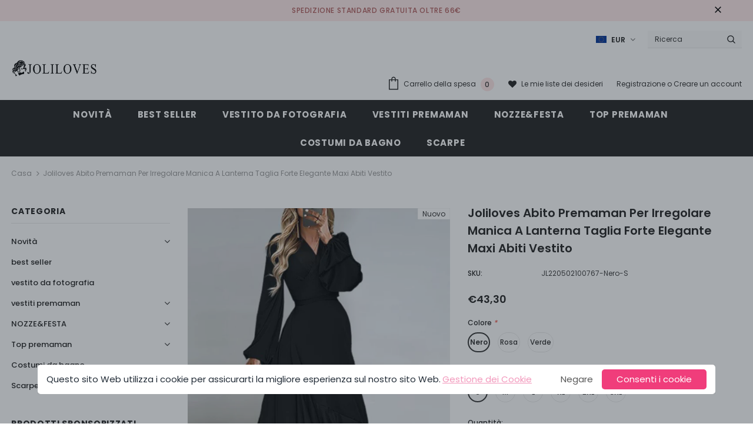

--- FILE ---
content_type: text/html; charset=utf-8
request_url: https://joliloves.com/products/joliloves-abito-premaman-per-irregolare-manica-a-lanterna-taglia-forte-elegante-maxi-abiti-vestito
body_size: 42041
content:
<!doctype html>
<!--[if lt IE 7]><html class="no-js lt-ie9 lt-ie8 lt-ie7" lang="en"> <![endif]-->
<!--[if IE 7]><html class="no-js lt-ie9 lt-ie8" lang="en"> <![endif]-->
<!--[if IE 8]><html class="no-js lt-ie9" lang="en"> <![endif]-->
<!--[if IE 9 ]><html class="ie9 no-js"> <![endif]-->
<!--[if (gt IE 9)|!(IE)]><!--> <html class="no-js"> <!--<![endif]-->
<head>
<!-- Event snippet for 购买 conversion page -->
<script>
  gtag('event', 'conversion', {
      'send_to': 'AW-10862663180/mxsoCPGK0Z0ZEIys3Lso',
      'value': 1.0,
      'currency': 'USD',
      'transaction_id': ''
  });
</script>
 
  <!-- Meta Pixel Code -->
<meta name="google-site-verification" content="xjV-tnyF6ABzqDnpID3yGCDdJzhP6SS4gnshhuSADYk" />
<script>
!function(f,b,e,v,n,t,s)
{if(f.fbq)return;n=f.fbq=function(){n.callMethod?
n.callMethod.apply(n,arguments):n.queue.push(arguments)};
if(!f._fbq)f._fbq=n;n.push=n;n.loaded=!0;n.version='2.0';
n.queue=[];t=b.createElement(e);t.async=!0;
t.src=v;s=b.getElementsByTagName(e)[0];
s.parentNode.insertBefore(t,s)}(window, document,'script',
'https://connect.facebook.net/en_US/fbevents.js');
fbq('init', '860839982726293');
fbq('track', 'PageView');
</script>
<noscript><img height="1" width="1" style="display:none"
src="https://www.facebook.com/tr?id=860839982726293&ev=PageView&noscript=1"
/></noscript>
<!-- End Meta Pixel Code -->
  
<!-- Google tag (gtag.js) -->
<script async src="https://www.googletagmanager.com/gtag/js?id=AW-10862663180"></script>
<script>
  window.dataLayer = window.dataLayer || [];
  function gtag(){dataLayer.push(arguments);}
  gtag('js', new Date());

  gtag('config', 'AW-10862663180');
</script>
<script>
    window.addEventListener("load", function(){
  //view product
        if(window.location.href.indexOf("products") > -1){
            var id = meta.product.id;
            var name = document.querySelector(".product-title").innerText;
            var price = document.querySelector(".price").innerText.replace(/[^\d.-]/g, '');
            var quantity = document.querySelector("[name='quantity']").value;
            
            gtag("event", "view_item", {
                "send_to" : "G-DTMFG5ZT7V",
                currency: "USD",
                value: price,
                items: [
                    {
                        item_id: id,
                        item_name: name,
                        currency: "USD",
                        price: price,
                        quantity: quantity
                    }
                ]
            });
            // add to cart
            document.querySelector("[name='add']").addEventListener('click',function(){
                gtag("event", "add_to_cart", {
                    "send_to" : "G-DTMFG5ZT7V",
                    currency: "USD",
                    value: price,
                    items: [
                        {
                            item_id: id,
                            item_name: name,
                            currency: "USD",
                            price: price,
                            quantity: quantity
                        }
                    ]
                });
            })
        }
    });
</script>



  
<meta name="google-site-verification" content="GiaX4fSZS6TvEWwJRTFV8aiZuYCIIUyYEQ0JxyYwKAs" />
  <!-- Basic page needs ================================================== -->
  <meta charset="utf-8">
  <meta http-equiv="X-UA-Compatible" content="IE=edge,chrome=1">
	
  <!-- Title and description ================================================== -->
  <title>
  Joliloves Abito Premaman Per Irregolare Manica A Lanterna Taglia Forte Elegante Maxi Abiti Vestito &ndash; joliloves
  </title>

  
  <meta name="description" content="Stile: Elegante Occasione: Cocktail Colore: Nero, rosa, verde Tipo di motivo: Colore unico Dettaglio: Irregolare Lunghezza: Lunghezza alla caviglia Scollatura: Scollo a v Lunghezza della manica: Manica lunga Busto: S:80cm;m:84cm;l:88cm;xl:92cm;2xl:96cm;3xl:100cm Vita:.1: S:70cm;m:74cm;l:78cm;xl:82cm;2xl:86cm;3xl:90cm Lunghezza:.1: S:124cm;m:125cm;l:126cm;xl:127cm;2xl:128cm;3xl:129cm">
  

  <!-- Product meta ================================================== -->
  


  <meta property="og:type" content="product">
  <meta property="og:title" content="Joliloves Abito Premaman Per Irregolare Manica A Lanterna Taglia Forte Elegante Maxi Abiti Vestito">
  
  <meta property="og:image" content="http://joliloves.com/cdn/shop/products/JL220502100769-1_grande.jpg?v=1656063177">
  <meta property="og:image:secure_url" content="https://joliloves.com/cdn/shop/products/JL220502100769-1_grande.jpg?v=1656063177">
  
  <meta property="og:image" content="http://joliloves.com/cdn/shop/products/JL220502100768-1_grande.jpg?v=1656063179">
  <meta property="og:image:secure_url" content="https://joliloves.com/cdn/shop/products/JL220502100768-1_grande.jpg?v=1656063179">
  
  <meta property="og:image" content="http://joliloves.com/cdn/shop/products/JL220502100767-1_grande.jpg?v=1656063181">
  <meta property="og:image:secure_url" content="https://joliloves.com/cdn/shop/products/JL220502100767-1_grande.jpg?v=1656063181">
  
  <meta property="og:price:amount" content="43,30">
  <meta property="og:price:currency" content="EUR">


  <meta property="og:description" content="Stile: Elegante Occasione: Cocktail Colore: Nero, rosa, verde Tipo di motivo: Colore unico Dettaglio: Irregolare Lunghezza: Lunghezza alla caviglia Scollatura: Scollo a v Lunghezza della manica: Manica lunga Busto: S:80cm;m:84cm;l:88cm;xl:92cm;2xl:96cm;3xl:100cm Vita:.1: S:70cm;m:74cm;l:78cm;xl:82cm;2xl:86cm;3xl:90cm Lunghezza:.1: S:124cm;m:125cm;l:126cm;xl:127cm;2xl:128cm;3xl:129cm">


  <meta property="og:url" content="https://joliloves.com/products/joliloves-abito-premaman-per-irregolare-manica-a-lanterna-taglia-forte-elegante-maxi-abiti-vestito">
  <meta property="og:site_name" content="joliloves">
  <!-- /snippets/twitter-card.liquid -->





  <meta name="twitter:card" content="product">
  <meta name="twitter:title" content="Joliloves Abito Premaman Per Irregolare Manica A Lanterna Taglia Forte Elegante Maxi Abiti Vestito">
  <meta name="twitter:description" content="
	Size Charta(cm)
	
		
			Taglia
			IT
			Busto
			Vita:.1
			Lunghezza:.1
		
		
			S
			34
			80
			70
			124
		
		
			M
			38
			84
			74
			125
		
		
			L
			42
			88
			78
			126
		
		
			XL
			46
			92
			82
			127
		
		
			2XL
			48
			96
			86
			128
		
		
			3XL
			50
			100
			90
			129
		
	


 

Stile: Elegante
Occasione: Cocktail
Colore: Nero, rosa, verde
Tipo di motivo: Colore unico
Dettaglio: Irregolare
Lunghezza: Lunghezza alla caviglia
Scollatura: Scollo a v
Lunghezza della manica: Manica lunga">
  <meta name="twitter:image" content="https://joliloves.com/cdn/shop/products/JL220502100769-1_medium.jpg?v=1656063177">
  <meta name="twitter:image:width" content="240">
  <meta name="twitter:image:height" content="240">
  <meta name="twitter:label1" content="Price">
  <meta name="twitter:data1" content="€43,30 EUR">
  
  <meta name="twitter:label2" content="Brand">
  <meta name="twitter:data2" content="joliloves">
  



  <!-- Helpers ================================================== -->
  <link rel="canonical" href="https://joliloves.com/products/joliloves-abito-premaman-per-irregolare-manica-a-lanterna-taglia-forte-elegante-maxi-abiti-vestito">
  <meta name="viewport" content="width=device-width, initial-scale=1, maximum-scale=1, user-scalable=0, minimal-ui">
  
  <!-- Favicon -->
  
  <link rel="shortcut icon" href="//joliloves.com/cdn/shop/files/logo-06_32x32.jpg?v=1642834840" type="image/png">
  
 
   <!-- fonts -->
  
<script type="text/javascript">
  WebFontConfig = {
    google: { families: [ 
      
          'Poppins:100,200,300,400,500,600,700,800,900'
	  
      
      	
      		,
      	      
        'Poppins:100,200,300,400,500,600,700,800,900'
	  
    ] }
  };
  
  (function() {
    var wf = document.createElement('script');
    wf.src = ('https:' == document.location.protocol ? 'https' : 'http') +
      '://ajax.googleapis.com/ajax/libs/webfont/1/webfont.js';
    wf.type = 'text/javascript';
    wf.async = 'true';
    var s = document.getElementsByTagName('script')[0];
    s.parentNode.insertBefore(wf, s);
  })(); 
</script>

  
  <!-- Styles -->
  <link href="//joliloves.com/cdn/shop/t/2/assets/vendor.min.css?v=100472052405884710241642733059" rel="stylesheet" type="text/css" media="all" />
<link href="//joliloves.com/cdn/shop/t/2/assets/theme-styles.scss.css?v=99819126191996957141709110071" rel="stylesheet" type="text/css" media="all" />
<link href="//joliloves.com/cdn/shop/t/2/assets/theme-styles-responsive.scss.css?v=65388047060561388171654574289" rel="stylesheet" type="text/css" media="all" />
  
   <!-- Scripts -->
  <script src="//joliloves.com/cdn/shop/t/2/assets/jquery.min.js?v=56888366816115934351642733053" type="text/javascript"></script>
<script src="//joliloves.com/cdn/shop/t/2/assets/jquery-cookie.min.js?v=72365755745404048181642733052" type="text/javascript"></script>
<script src="//joliloves.com/cdn/shop/t/2/assets/lazysizes.min.js?v=84414966064882348651642733055" type="text/javascript"></script>

<script>
  	window.lazySizesConfig = window.lazySizesConfig || {};
    lazySizesConfig.loadMode = 1;
    window.lazySizesConfig.init = false;
    lazySizes.init();
  
    window.ajax_cart = "upsell";
    window.money_format = "€{{amount_with_comma_separator}}";//"€{{amount_with_comma_separator}} EUR";
    window.shop_currency = "EUR";
    window.show_multiple_currencies = true;
    window.use_color_swatch = true;
    window.color_swatch_style = "variant";
    window.enable_sidebar_multiple_choice = true;
    window.file_url = "//joliloves.com/cdn/shop/files/?v=276";
    window.asset_url = "";
    window.router = "";
    window.swatch_recently = "color, couleur, màu sắc";
    
    window.inventory_text = {
        in_stock: "disponibile",
        many_in_stock: "Molti in magazzino",
        out_of_stock: "Esaurito",
        add_to_cart: "Aggiungi al carrello",
        add_all_to_cart: "Aggiungi tutto al carrello",
        sold_out: "Venduto",
        select_options : "Seleziona le opzioni",
        unavailable: "Non disponibile",
        no_more_product: "Niente più prodotto",
        show_options: "Mostra varianti",
        hide_options: "Nascondi varianti",
        adding : "Aggiunta",
        thank_you : "Grazie",
        add_more : "Aggiungere altro",
        cart_feedback : "Aggiunto",
        add_wishlist : "Aggiungi alla lista dei desideri",
        remove_wishlist : "Rimuovi la lista dei desideri",
        previous: "prec",
        next: "Prossimo",
      	pre_order : "Ordine prestabilito",
    };
    window.multi_lang = false;
    window.infinity_scroll_feature = true;
    window.newsletter_popup = true;
</script>

  <!-- Header hook for plugins ================================ -->
  <script>window.performance && window.performance.mark && window.performance.mark('shopify.content_for_header.start');</script><meta name="google-site-verification" content="GiaX4fSZS6TvEWwJRTFV8aiZuYCIIUyYEQ0JxyYwKAs">
<meta id="shopify-digital-wallet" name="shopify-digital-wallet" content="/62409441515/digital_wallets/dialog">
<meta name="shopify-checkout-api-token" content="b3aa037ed8ac51530c867a9e1193b964">
<meta id="in-context-paypal-metadata" data-shop-id="62409441515" data-venmo-supported="false" data-environment="production" data-locale="it_IT" data-paypal-v4="true" data-currency="EUR">
<link rel="alternate" hreflang="x-default" href="https://joliloves.com/products/joliloves-abito-premaman-per-irregolare-manica-a-lanterna-taglia-forte-elegante-maxi-abiti-vestito">
<link rel="alternate" hreflang="it" href="https://joliloves.com/products/joliloves-abito-premaman-per-irregolare-manica-a-lanterna-taglia-forte-elegante-maxi-abiti-vestito">
<link rel="alternate" hreflang="de" href="https://joliloves.com/de/products/joliloves-abito-premaman-per-irregolare-manica-a-lanterna-taglia-forte-elegante-maxi-abiti-vestito">
<link rel="alternate" type="application/json+oembed" href="https://joliloves.com/products/joliloves-abito-premaman-per-irregolare-manica-a-lanterna-taglia-forte-elegante-maxi-abiti-vestito.oembed">
<script async="async" src="/checkouts/internal/preloads.js?locale=it-DE"></script>
<script id="shopify-features" type="application/json">{"accessToken":"b3aa037ed8ac51530c867a9e1193b964","betas":["rich-media-storefront-analytics"],"domain":"joliloves.com","predictiveSearch":true,"shopId":62409441515,"locale":"it"}</script>
<script>var Shopify = Shopify || {};
Shopify.shop = "joliloves.myshopify.com";
Shopify.locale = "it";
Shopify.currency = {"active":"EUR","rate":"1.0"};
Shopify.country = "DE";
Shopify.theme = {"name":"Ella-3.0.0-sections-ready","id":130374303979,"schema_name":"Ella","schema_version":"3.0.0","theme_store_id":null,"role":"main"};
Shopify.theme.handle = "null";
Shopify.theme.style = {"id":null,"handle":null};
Shopify.cdnHost = "joliloves.com/cdn";
Shopify.routes = Shopify.routes || {};
Shopify.routes.root = "/";</script>
<script type="module">!function(o){(o.Shopify=o.Shopify||{}).modules=!0}(window);</script>
<script>!function(o){function n(){var o=[];function n(){o.push(Array.prototype.slice.apply(arguments))}return n.q=o,n}var t=o.Shopify=o.Shopify||{};t.loadFeatures=n(),t.autoloadFeatures=n()}(window);</script>
<script id="shop-js-analytics" type="application/json">{"pageType":"product"}</script>
<script defer="defer" async type="module" src="//joliloves.com/cdn/shopifycloud/shop-js/modules/v2/client.init-shop-cart-sync_B0kkjBRt.it.esm.js"></script>
<script defer="defer" async type="module" src="//joliloves.com/cdn/shopifycloud/shop-js/modules/v2/chunk.common_AgTufRUD.esm.js"></script>
<script type="module">
  await import("//joliloves.com/cdn/shopifycloud/shop-js/modules/v2/client.init-shop-cart-sync_B0kkjBRt.it.esm.js");
await import("//joliloves.com/cdn/shopifycloud/shop-js/modules/v2/chunk.common_AgTufRUD.esm.js");

  window.Shopify.SignInWithShop?.initShopCartSync?.({"fedCMEnabled":true,"windoidEnabled":true});

</script>
<script id="__st">var __st={"a":62409441515,"offset":3600,"reqid":"c243a9be-d1e2-4583-a6bb-d0a0a57091a9-1768598547","pageurl":"joliloves.com\/products\/joliloves-abito-premaman-per-irregolare-manica-a-lanterna-taglia-forte-elegante-maxi-abiti-vestito","u":"fa79a8033a01","p":"product","rtyp":"product","rid":7737434243307};</script>
<script>window.ShopifyPaypalV4VisibilityTracking = true;</script>
<script id="captcha-bootstrap">!function(){'use strict';const t='contact',e='account',n='new_comment',o=[[t,t],['blogs',n],['comments',n],[t,'customer']],c=[[e,'customer_login'],[e,'guest_login'],[e,'recover_customer_password'],[e,'create_customer']],r=t=>t.map((([t,e])=>`form[action*='/${t}']:not([data-nocaptcha='true']) input[name='form_type'][value='${e}']`)).join(','),a=t=>()=>t?[...document.querySelectorAll(t)].map((t=>t.form)):[];function s(){const t=[...o],e=r(t);return a(e)}const i='password',u='form_key',d=['recaptcha-v3-token','g-recaptcha-response','h-captcha-response',i],f=()=>{try{return window.sessionStorage}catch{return}},m='__shopify_v',_=t=>t.elements[u];function p(t,e,n=!1){try{const o=window.sessionStorage,c=JSON.parse(o.getItem(e)),{data:r}=function(t){const{data:e,action:n}=t;return t[m]||n?{data:e,action:n}:{data:t,action:n}}(c);for(const[e,n]of Object.entries(r))t.elements[e]&&(t.elements[e].value=n);n&&o.removeItem(e)}catch(o){console.error('form repopulation failed',{error:o})}}const l='form_type',E='cptcha';function T(t){t.dataset[E]=!0}const w=window,h=w.document,L='Shopify',v='ce_forms',y='captcha';let A=!1;((t,e)=>{const n=(g='f06e6c50-85a8-45c8-87d0-21a2b65856fe',I='https://cdn.shopify.com/shopifycloud/storefront-forms-hcaptcha/ce_storefront_forms_captcha_hcaptcha.v1.5.2.iife.js',D={infoText:'Protetto da hCaptcha',privacyText:'Privacy',termsText:'Termini'},(t,e,n)=>{const o=w[L][v],c=o.bindForm;if(c)return c(t,g,e,D).then(n);var r;o.q.push([[t,g,e,D],n]),r=I,A||(h.body.append(Object.assign(h.createElement('script'),{id:'captcha-provider',async:!0,src:r})),A=!0)});var g,I,D;w[L]=w[L]||{},w[L][v]=w[L][v]||{},w[L][v].q=[],w[L][y]=w[L][y]||{},w[L][y].protect=function(t,e){n(t,void 0,e),T(t)},Object.freeze(w[L][y]),function(t,e,n,w,h,L){const[v,y,A,g]=function(t,e,n){const i=e?o:[],u=t?c:[],d=[...i,...u],f=r(d),m=r(i),_=r(d.filter((([t,e])=>n.includes(e))));return[a(f),a(m),a(_),s()]}(w,h,L),I=t=>{const e=t.target;return e instanceof HTMLFormElement?e:e&&e.form},D=t=>v().includes(t);t.addEventListener('submit',(t=>{const e=I(t);if(!e)return;const n=D(e)&&!e.dataset.hcaptchaBound&&!e.dataset.recaptchaBound,o=_(e),c=g().includes(e)&&(!o||!o.value);(n||c)&&t.preventDefault(),c&&!n&&(function(t){try{if(!f())return;!function(t){const e=f();if(!e)return;const n=_(t);if(!n)return;const o=n.value;o&&e.removeItem(o)}(t);const e=Array.from(Array(32),(()=>Math.random().toString(36)[2])).join('');!function(t,e){_(t)||t.append(Object.assign(document.createElement('input'),{type:'hidden',name:u})),t.elements[u].value=e}(t,e),function(t,e){const n=f();if(!n)return;const o=[...t.querySelectorAll(`input[type='${i}']`)].map((({name:t})=>t)),c=[...d,...o],r={};for(const[a,s]of new FormData(t).entries())c.includes(a)||(r[a]=s);n.setItem(e,JSON.stringify({[m]:1,action:t.action,data:r}))}(t,e)}catch(e){console.error('failed to persist form',e)}}(e),e.submit())}));const S=(t,e)=>{t&&!t.dataset[E]&&(n(t,e.some((e=>e===t))),T(t))};for(const o of['focusin','change'])t.addEventListener(o,(t=>{const e=I(t);D(e)&&S(e,y())}));const B=e.get('form_key'),M=e.get(l),P=B&&M;t.addEventListener('DOMContentLoaded',(()=>{const t=y();if(P)for(const e of t)e.elements[l].value===M&&p(e,B);[...new Set([...A(),...v().filter((t=>'true'===t.dataset.shopifyCaptcha))])].forEach((e=>S(e,t)))}))}(h,new URLSearchParams(w.location.search),n,t,e,['guest_login'])})(!0,!0)}();</script>
<script integrity="sha256-4kQ18oKyAcykRKYeNunJcIwy7WH5gtpwJnB7kiuLZ1E=" data-source-attribution="shopify.loadfeatures" defer="defer" src="//joliloves.com/cdn/shopifycloud/storefront/assets/storefront/load_feature-a0a9edcb.js" crossorigin="anonymous"></script>
<script data-source-attribution="shopify.dynamic_checkout.dynamic.init">var Shopify=Shopify||{};Shopify.PaymentButton=Shopify.PaymentButton||{isStorefrontPortableWallets:!0,init:function(){window.Shopify.PaymentButton.init=function(){};var t=document.createElement("script");t.src="https://joliloves.com/cdn/shopifycloud/portable-wallets/latest/portable-wallets.it.js",t.type="module",document.head.appendChild(t)}};
</script>
<script data-source-attribution="shopify.dynamic_checkout.buyer_consent">
  function portableWalletsHideBuyerConsent(e){var t=document.getElementById("shopify-buyer-consent"),n=document.getElementById("shopify-subscription-policy-button");t&&n&&(t.classList.add("hidden"),t.setAttribute("aria-hidden","true"),n.removeEventListener("click",e))}function portableWalletsShowBuyerConsent(e){var t=document.getElementById("shopify-buyer-consent"),n=document.getElementById("shopify-subscription-policy-button");t&&n&&(t.classList.remove("hidden"),t.removeAttribute("aria-hidden"),n.addEventListener("click",e))}window.Shopify?.PaymentButton&&(window.Shopify.PaymentButton.hideBuyerConsent=portableWalletsHideBuyerConsent,window.Shopify.PaymentButton.showBuyerConsent=portableWalletsShowBuyerConsent);
</script>
<script>
  function portableWalletsCleanup(e){e&&e.src&&console.error("Failed to load portable wallets script "+e.src);var t=document.querySelectorAll("shopify-accelerated-checkout .shopify-payment-button__skeleton, shopify-accelerated-checkout-cart .wallet-cart-button__skeleton"),e=document.getElementById("shopify-buyer-consent");for(let e=0;e<t.length;e++)t[e].remove();e&&e.remove()}function portableWalletsNotLoadedAsModule(e){e instanceof ErrorEvent&&"string"==typeof e.message&&e.message.includes("import.meta")&&"string"==typeof e.filename&&e.filename.includes("portable-wallets")&&(window.removeEventListener("error",portableWalletsNotLoadedAsModule),window.Shopify.PaymentButton.failedToLoad=e,"loading"===document.readyState?document.addEventListener("DOMContentLoaded",window.Shopify.PaymentButton.init):window.Shopify.PaymentButton.init())}window.addEventListener("error",portableWalletsNotLoadedAsModule);
</script>

<script type="module" src="https://joliloves.com/cdn/shopifycloud/portable-wallets/latest/portable-wallets.it.js" onError="portableWalletsCleanup(this)" crossorigin="anonymous"></script>
<script nomodule>
  document.addEventListener("DOMContentLoaded", portableWalletsCleanup);
</script>

<script id='scb4127' type='text/javascript' async='' src='https://joliloves.com/cdn/shopifycloud/privacy-banner/storefront-banner.js'></script><link id="shopify-accelerated-checkout-styles" rel="stylesheet" media="screen" href="https://joliloves.com/cdn/shopifycloud/portable-wallets/latest/accelerated-checkout-backwards-compat.css" crossorigin="anonymous">
<style id="shopify-accelerated-checkout-cart">
        #shopify-buyer-consent {
  margin-top: 1em;
  display: inline-block;
  width: 100%;
}

#shopify-buyer-consent.hidden {
  display: none;
}

#shopify-subscription-policy-button {
  background: none;
  border: none;
  padding: 0;
  text-decoration: underline;
  font-size: inherit;
  cursor: pointer;
}

#shopify-subscription-policy-button::before {
  box-shadow: none;
}

      </style>

<script>window.performance && window.performance.mark && window.performance.mark('shopify.content_for_header.end');</script>

  <!--[if lt IE 9]>
  <script src="//html5shiv.googlecode.com/svn/trunk/html5.js" type="text/javascript"></script>
  <![endif]-->

  
  
  

  <script>

    Shopify.productOptionsMap = {};
    Shopify.quickViewOptionsMap = {};

    Shopify.updateOptionsInSelector = function(selectorIndex, wrapperSlt) {
        Shopify.optionsMap = wrapperSlt === '.product' ? Shopify.productOptionsMap : Shopify.quickViewOptionsMap;

        switch (selectorIndex) {
            case 0:
                var key = 'root';
                var selector = $(wrapperSlt + ' .single-option-selector:eq(0)');
                break;
            case 1:
                var key = $(wrapperSlt + ' .single-option-selector:eq(0)').val();
                var selector = $(wrapperSlt + ' .single-option-selector:eq(1)');
                break;
            case 2:
                var key = $(wrapperSlt + ' .single-option-selector:eq(0)').val();
                key += ' / ' + $(wrapperSlt + ' .single-option-selector:eq(1)').val();
                var selector = $(wrapperSlt + ' .single-option-selector:eq(2)');
        }

        var initialValue = selector.val();

        selector.empty();

        var availableOptions = Shopify.optionsMap[key];

        if (availableOptions && availableOptions.length) {
            for (var i = 0; i < availableOptions.length; i++) {
                var option = availableOptions[i];

                var newOption = $('<option></option>').val(option).html(option);

                selector.append(newOption);
            }

            $(wrapperSlt + ' .swatch[data-option-index="' + selectorIndex + '"] .swatch-element').each(function() {
                if ($.inArray($(this).attr('data-value'), availableOptions) !== -1) {
                    $(this).removeClass('soldout').find(':radio').removeAttr('disabled', 'disabled').removeAttr('checked');
                }
                else {
                    $(this).addClass('soldout').find(':radio').removeAttr('checked').attr('disabled', 'disabled');
                }
            });

            if ($.inArray(initialValue, availableOptions) !== -1) {
                selector.val(initialValue);
            }

            selector.trigger('change');
        };
    };

    Shopify.linkOptionSelectors = function(product, wrapperSlt) {
        // Building our mapping object.
        Shopify.optionsMap = wrapperSlt === '.product' ? Shopify.productOptionsMap : Shopify.quickViewOptionsMap;

        for (var i = 0; i < product.variants.length; i++) {
            var variant = product.variants[i];

            if (variant.available) {
                // Gathering values for the 1st drop-down.
                Shopify.optionsMap['root'] = Shopify.optionsMap['root'] || [];

                Shopify.optionsMap['root'].push(variant.option1);
                Shopify.optionsMap['root'] = Shopify.uniq(Shopify.optionsMap['root']);

                // Gathering values for the 2nd drop-down.
                if (product.options.length > 1) {
                var key = variant.option1;
                    Shopify.optionsMap[key] = Shopify.optionsMap[key] || [];
                    Shopify.optionsMap[key].push(variant.option2);
                    Shopify.optionsMap[key] = Shopify.uniq(Shopify.optionsMap[key]);
                }

                // Gathering values for the 3rd drop-down.
                if (product.options.length === 3) {
                    var key = variant.option1 + ' / ' + variant.option2;
                    Shopify.optionsMap[key] = Shopify.optionsMap[key] || [];
                    Shopify.optionsMap[key].push(variant.option3);
                    Shopify.optionsMap[key] = Shopify.uniq(Shopify.optionsMap[key]);
                }
            }
        };

        // Update options right away.
        Shopify.updateOptionsInSelector(0, wrapperSlt);

        if (product.options.length > 1) Shopify.updateOptionsInSelector(1, wrapperSlt);
        if (product.options.length === 3) Shopify.updateOptionsInSelector(2, wrapperSlt);

        // When there is an update in the first dropdown.
        $(wrapperSlt + " .single-option-selector:eq(0)").change(function() {
            Shopify.updateOptionsInSelector(1, wrapperSlt);
            if (product.options.length === 3) Shopify.updateOptionsInSelector(2, wrapperSlt);
            return true;
        });

        // When there is an update in the second dropdown.
        $(wrapperSlt + " .single-option-selector:eq(1)").change(function() {
            if (product.options.length === 3) Shopify.updateOptionsInSelector(2, wrapperSlt);
            return true;
        });
    };
</script>

	  
<!-- RYVIU APP :: Settings global -->	
    <script> var ryviu_global_settings = {"en":"{\"review_widget\":{\"reviewTotalText\":\"Review\",\"reviewTotalTexts\":\"Reviews\",\"reviewText\":\"review\",\"reviewsText\":\"reviews\",\"titleWrite\":\"Write a review\",\"titleCustomer\":\"Customer Reviews\",\"tstar5\":\"Excellent\",\"tstar4\":\"Good\",\"tstar3\":\"Average\",\"tstar2\":\"Poor\",\"tstar1\":\"Terrible\",\"emptyDescription\":\"There are no reviews.\",\"noticeWriteFirst\":\"Be the first to\",\"filter_review\":\"Filter\",\"filter_photo\":\"With photos\",\"filter_replies\":\"With replies\",\"sortbyText\":\"Sort by\",\"latestText\":\"Latest\",\"oldestText\":\"Oldest\",\"imagesSortText\":\"Images\",\"defaultSortText\":\"Default\",\"clearText\":\"All\",\"mostLikeSortText\":\"Most likes\",\"showingText\":\"Showing\",\"ofText\":\"of\",\"byText\":\"By\",\"customerPhotos\":\"Customer Photos\",\"average\":\"Average\",\"replyText\":\"reply\",\"repliesText\":\"replies\",\"hasOnly\":\"Has one\",\"textVerified\":\"Verified buyer\",\"ryplyText\":\"Comments\",\"helpulText\":\"Is this helpful?\",\"clear_all\":\"Clear all\",\"filter_list\":\"Filter\",\"starsText\":\"Stars\",\"starText\":\"Star\",\"submitDoneText\":\"Your review has been submitted.\",\"submitErrorText\":\"Can not send your review.\",\"textNotFound\":\"No results found.\",\"thankYou\":\"Thank you!\",\"loadMore\":\"Load more\",\"seeLess\":\"See less\",\"seeMore\":\"See more\"},\"form\":{\"titleForm\":\"Write a review\",\"titleFormReviewEmail\":\"Leave feedback\",\"titleWriteEmailForm\":\"Rating\",\"required\":\"Please enter required fields\",\"qualityText\":\"Quality*\",\"titleName\":\"Your Name\",\"placeholderName\":\"Text field name placeholder\",\"titleEmail\":\"Your Email*\",\"placeholderEmail\":\"Text field email placeholder\",\"titleSubject\":\"Review Title\",\"placeholderSubject\":\"Text field title placeholder\",\"titleMessenger\":\"Review Content\",\"placeholderMessenger\":\"Text field content placeholder\",\"addPhotos\":\"Upload Photos\",\"acceptFile\":\"Accept .jpg, .png and max 2MB each\",\"titleSubmit\":\"Submit Your Review\",\"productNotFound\":\"Not Found\",\"titleReply\":\"Replies\",\"titleReplyWrite\":\"Write a reply\",\"titleComment\":\"Comment\",\"placeholderCommentMessenger\":\"Write something\",\"buttonReply\":\"Submit\",\"buttonCancelReply\":\"Cancel\",\"commentButton\":\"Comment\",\"replyIsunderReivew\":\"Your reply is under review.\",\"errorSentReply\":\"Can not send your reply.\"},\"questions\":{\"see_all\":\"See all\",\"titleCustomer\":\"Customer Reviews\",\"by_text\":\"Ask by\",\"on_text\":\"about\",\"answer_text\":\"Answer question\",\"no_question\":\"No question\",\"no_searched\":\"No questions found\",\"shop_owner\":\"Shop owner\",\"input_text\":\"Have a question? Search for answers\",\"community_text\":\"Don't see what you're looking for?\",\"ask_community_text\":\"Ask the Community\",\"showing_text\":\"Showing\",\"of_text\":\"of\",\"questions_text\":\"questions\",\"question_text\":\"question\",\"newest_text\":\"Newest\",\"helpful_text\":\"Most Helpful\",\"title_form\":\"Don't see what you're looking for?\",\"des_form\":\"Leave a question ask the help form community!\",\"send_question_success\":\"Your question sent\",\"send_question_error\":\"Your question cannot be sent\",\"name_form\":\"Your Name\",\"placeholderName\":\"John Smith\",\"answered_question_text\":\"answered question\",\"answered_questions_text\":\"answered questions\",\"question_error_fill\":\"Please fill in all fields before submitting your answer.\",\"title_answer_form\":\"Answer the question\",\"send_reply_success\":\"Your answer has been sent to shop owner.\",\"send_reply_error\":\"Your answer can't sent\",\"question_answer_form\":\"Question\",\"answer_form\":\"Your Answer\",\"placeholder_answer_form\":\"Your answer is required\",\"email_form\":\"Your Email\",\"placeholderEmail\":\"example@yourdomain.com\",\"question_form\":\"Your Question\",\"placeholder_question_form\":\"Your question is required\",\"answer_error_fill\":\"Please fill in all fields before submitting your answer.\",\"submit_answer_form\":\"Submit Answer\",\"submit_form\":\"Send a question\",\"totalAnswers\":\"Total\",\"answersText\":\"answers\",\"answerText\":\"answer\",\"voteText\":\"vote\",\"votesText\":\"votes\",\"sort_by\":\"Sort by\",\"no_answer\":\"No answer\"}}","form":{"required":"Please enter required fields","addPhotos":"Upload Photos","showTitle":true,"titleForm":"Write a review","titleName":"Your Name","acceptFile":"Accept .jpg, .png and max 2MB each","colorInput":"#464646","colorTitle":"#696969","noticeName":"Your name is required field","titleEmail":"Your Email*","titleReply":"Replies","autoPublish":true,"buttonReply":"Submit","colorNotice":"#dd2c00","colorSubmit":"#ffffff","noticeEmail":"Your email is required and valid email","qualityText":"Quality*","titleSubmit":"Submit Your Review","titleComment":"Comment","titleSubject":"Review Title","titleSuccess":"Thank you! Your review is submited.","colorStarForm":"#ececec","commentButton":"Comment","noticeSubject":"Title is required field","showtitleForm":true,"errorSentReply":"Can not send your reply.","titleMessenger":"Review Content","noticeMessenger":"Your review is required field","placeholderName":"Text field name placeholder","productNotFound":"Not Found","starActivecolor":"#fdbc00","titleReplyWrite":"Write a reply","backgroundSubmit":"#00aeef","placeholderEmail":"Text field email placeholder","buttonCancelReply":"Cancel","placeholderSubject":"Text field title placeholder","replyIsunderReivew":"Your reply is under review.","titleWriteEmailForm":"Rating","placeholderMessenger":"Text field content placeholder","titleFormReviewEmail":"Leave feedback","loadAfterContentLoaded":true,"placeholderCommentMessenger":"Write something"},"questions":{"by_text":"Author","of_text":"of","on_text":"am","des_form":"Ask a question to the community here","name_form":"Your Name","email_form":"Your E-Mail Adresse","input_text":"Have a question? Search for answers","title_form":"No answer found?","answer_form":"Your answers","answer_text":"Answer question","newest_text":"Latest New","notice_form":"Complete before submitting","submit_form":"Send a question","helpful_text":"Most helpful","showing_text":"Show","question_form":"Your question","titleCustomer":"","community_text":"Ask the community here","questions_text":"questions","title_answer_form":"Answer question","ask_community_text":"Ask the community","submit_answer_form":"Send a reply","write_question_text":"Ask a question","question_answer_form":"Question","placeholder_answer_form":"Answer is a required field!","placeholder_question_form":"Question is a required field!"},"targetLang":"en","review_widget":{"star":1,"style":"style2","title":true,"byText":"By","ofText":"of","tstar1":"Terrible","tstar2":"Poor","tstar3":"Average","tstar4":"Good","tstar5":"Excellent","average":"Average","hasOnly":"Has one","nostars":false,"nowrite":false,"seeLess":"See less","seeMore":"See more","hideFlag":true,"hidedate":true,"loadMore":"Load more","noavatar":false,"noreview":true,"order_by":"late","showText":"Show:","showspam":true,"starText":"Star","thankYou":"Thank you!","clearText":"All","clear_all":"Clear all","noReviews":"No reviews","outofText":"out of","random_to":20,"replyText":"reply","ryplyText":"Comments","starStyle":"style1","starcolor":"#e6e6e6","starsText":"Stars","boostPopup":false,"colorTitle":"#6c8187","colorWrite":"#ffffff","customDate":"dd\/MM\/yy","dateSelect":"dateDefaut","helpulText":"Is this helpful?","latestText":"Latest","nolastname":false,"oldestText":"Oldest","paddingTop":"0","reviewText":"review","sortbyText":"Sort by","starHeight":13,"titleWrite":"Write a review","borderColor":"#ffffff","borderStyle":"solid","borderWidth":"0","colorAvatar":"#f8f8f8","filter_list":"Filter","firstReview":"Write a first review now","paddingLeft":"0","random_from":0,"repliesText":"replies","reviewsText":"reviews","showingText":"Showing","disableReply":true,"filter_photo":"With photos","paddingRight":"0","payment_type":"Monthly","textNotFound":"No results found.","textVerified":"Verified buyer","colorVerified":"#05d92d","disableHelpul":true,"disableWidget":false,"filter_review":"Filter","paddingBottom":"0","titleCustomer":"Customer Reviews","customerPhotos":"Customer Photos","filter_replies":"With replies","filter_reviews":"all","imagesSortText":"Images","submitDoneText":"Your review has been submitted.","backgroundRyviu":"transparent","backgroundWrite":"#ffb102","defaultSortText":"Default","disablePurchase":false,"reviewTotalText":"Review","starActiveStyle":"style1","starActivecolor":"#fdbc00","submitErrorText":"Can not send your review.","emptyDescription":"There are no reviews.","mostLikeSortText":"Most likes","noticeWriteFirst":"Be the first to","reviewTotalTexts":"Reviews","show_title_customer":false,"filter_reviews_local":"US"},"design_settings":{"date":"timeago","sort":"late","paging":"paging","showing":30,"url_shop":"joliloves.com","approving":true,"colection":true,"no_number":false,"no_review":true,"defautDate":"timeago","defaultDate":"timeago","client_theme":"default","no_lazy_show":false,"verify_reply":true,"verify_review":true,"reviews_per_page":"10","aimgs":false}};</script>
<!-- RYVIU APP -->
    
<!-- BEGIN app block: shopify://apps/ryviu-product-reviews-app/blocks/ryviu-js/807ad6ed-1a6a-4559-abea-ed062858d9da -->
<script>
  // RYVIU APP :: Settings
  var ryviu_global_settings = {"en":"{\"review_widget\":{\"reviewTotalText\":\"Review\",\"reviewTotalTexts\":\"Reviews\",\"reviewText\":\"review\",\"reviewsText\":\"reviews\",\"titleWrite\":\"Write a review\",\"titleCustomer\":\"Customer Reviews\",\"tstar5\":\"Excellent\",\"tstar4\":\"Good\",\"tstar3\":\"Average\",\"tstar2\":\"Poor\",\"tstar1\":\"Terrible\",\"emptyDescription\":\"There are no reviews.\",\"noticeWriteFirst\":\"Be the first to\",\"filter_review\":\"Filter\",\"filter_photo\":\"With photos\",\"filter_replies\":\"With replies\",\"sortbyText\":\"Sort by\",\"latestText\":\"Latest\",\"oldestText\":\"Oldest\",\"imagesSortText\":\"Images\",\"defaultSortText\":\"Default\",\"clearText\":\"All\",\"mostLikeSortText\":\"Most likes\",\"showingText\":\"Showing\",\"ofText\":\"of\",\"byText\":\"By\",\"customerPhotos\":\"Customer Photos\",\"average\":\"Average\",\"replyText\":\"reply\",\"repliesText\":\"replies\",\"hasOnly\":\"Has one\",\"textVerified\":\"Verified buyer\",\"ryplyText\":\"Comments\",\"helpulText\":\"Is this helpful?\",\"clear_all\":\"Clear all\",\"filter_list\":\"Filter\",\"starsText\":\"Stars\",\"starText\":\"Star\",\"submitDoneText\":\"Your review has been submitted.\",\"submitErrorText\":\"Can not send your review.\",\"textNotFound\":\"No results found.\",\"thankYou\":\"Thank you!\",\"loadMore\":\"Load more\",\"seeLess\":\"See less\",\"seeMore\":\"See more\"},\"form\":{\"titleForm\":\"Write a review\",\"titleFormReviewEmail\":\"Leave feedback\",\"titleWriteEmailForm\":\"Rating\",\"required\":\"Please enter required fields\",\"qualityText\":\"Quality*\",\"titleName\":\"Your Name\",\"placeholderName\":\"Text field name placeholder\",\"titleEmail\":\"Your Email*\",\"placeholderEmail\":\"Text field email placeholder\",\"titleSubject\":\"Review Title\",\"placeholderSubject\":\"Text field title placeholder\",\"titleMessenger\":\"Review Content\",\"placeholderMessenger\":\"Text field content placeholder\",\"addPhotos\":\"Upload Photos\",\"acceptFile\":\"Accept .jpg, .png and max 2MB each\",\"titleSubmit\":\"Submit Your Review\",\"productNotFound\":\"Not Found\",\"titleReply\":\"Replies\",\"titleReplyWrite\":\"Write a reply\",\"titleComment\":\"Comment\",\"placeholderCommentMessenger\":\"Write something\",\"buttonReply\":\"Submit\",\"buttonCancelReply\":\"Cancel\",\"commentButton\":\"Comment\",\"replyIsunderReivew\":\"Your reply is under review.\",\"errorSentReply\":\"Can not send your reply.\"},\"questions\":{\"see_all\":\"See all\",\"titleCustomer\":\"Customer Reviews\",\"by_text\":\"Ask by\",\"on_text\":\"about\",\"answer_text\":\"Answer question\",\"no_question\":\"No question\",\"no_searched\":\"No questions found\",\"shop_owner\":\"Shop owner\",\"input_text\":\"Have a question? Search for answers\",\"community_text\":\"Don't see what you're looking for?\",\"ask_community_text\":\"Ask the Community\",\"showing_text\":\"Showing\",\"of_text\":\"of\",\"questions_text\":\"questions\",\"question_text\":\"question\",\"newest_text\":\"Newest\",\"helpful_text\":\"Most Helpful\",\"title_form\":\"Don't see what you're looking for?\",\"des_form\":\"Leave a question ask the help form community!\",\"send_question_success\":\"Your question sent\",\"send_question_error\":\"Your question cannot be sent\",\"name_form\":\"Your Name\",\"placeholderName\":\"John Smith\",\"answered_question_text\":\"answered question\",\"answered_questions_text\":\"answered questions\",\"question_error_fill\":\"Please fill in all fields before submitting your answer.\",\"title_answer_form\":\"Answer the question\",\"send_reply_success\":\"Your answer has been sent to shop owner.\",\"send_reply_error\":\"Your answer can't sent\",\"question_answer_form\":\"Question\",\"answer_form\":\"Your Answer\",\"placeholder_answer_form\":\"Your answer is required\",\"email_form\":\"Your Email\",\"placeholderEmail\":\"example@yourdomain.com\",\"question_form\":\"Your Question\",\"placeholder_question_form\":\"Your question is required\",\"answer_error_fill\":\"Please fill in all fields before submitting your answer.\",\"submit_answer_form\":\"Submit Answer\",\"submit_form\":\"Send a question\",\"totalAnswers\":\"Total\",\"answersText\":\"answers\",\"answerText\":\"answer\",\"voteText\":\"vote\",\"votesText\":\"votes\",\"sort_by\":\"Sort by\",\"no_answer\":\"No answer\"}}","form":{"required":"Please enter required fields","addPhotos":"Upload Photos","showTitle":true,"titleForm":"Write a review","titleName":"Your Name","acceptFile":"Accept .jpg, .png and max 2MB each","colorInput":"#464646","colorTitle":"#696969","noticeName":"Your name is required field","titleEmail":"Your Email*","titleReply":"Replies","autoPublish":true,"buttonReply":"Submit","colorNotice":"#dd2c00","colorSubmit":"#ffffff","noticeEmail":"Your email is required and valid email","qualityText":"Quality*","titleSubmit":"Submit Your Review","titleComment":"Comment","titleSubject":"Review Title","titleSuccess":"Thank you! Your review is submited.","colorStarForm":"#ececec","commentButton":"Comment","noticeSubject":"Title is required field","showtitleForm":true,"errorSentReply":"Can not send your reply.","titleMessenger":"Review Content","noticeMessenger":"Your review is required field","placeholderName":"Text field name placeholder","productNotFound":"Not Found","starActivecolor":"#fdbc00","titleReplyWrite":"Write a reply","backgroundSubmit":"#00aeef","placeholderEmail":"Text field email placeholder","buttonCancelReply":"Cancel","placeholderSubject":"Text field title placeholder","replyIsunderReivew":"Your reply is under review.","titleWriteEmailForm":"Rating","placeholderMessenger":"Text field content placeholder","titleFormReviewEmail":"Leave feedback","loadAfterContentLoaded":true,"placeholderCommentMessenger":"Write something"},"questions":{"by_text":"Author","of_text":"of","on_text":"am","des_form":"Ask a question to the community here","name_form":"Your Name","email_form":"Your E-Mail Adresse","input_text":"Have a question? Search for answers","title_form":"No answer found?","answer_form":"Your answers","answer_text":"Answer question","newest_text":"Latest New","notice_form":"Complete before submitting","submit_form":"Send a question","helpful_text":"Most helpful","showing_text":"Show","question_form":"Your question","titleCustomer":"","community_text":"Ask the community here","questions_text":"questions","title_answer_form":"Answer question","ask_community_text":"Ask the community","submit_answer_form":"Send a reply","write_question_text":"Ask a question","question_answer_form":"Question","placeholder_answer_form":"Answer is a required field!","placeholder_question_form":"Question is a required field!"},"targetLang":"en","review_widget":{"star":1,"style":"style2","title":true,"byText":"By","ofText":"of","tstar1":"Terrible","tstar2":"Poor","tstar3":"Average","tstar4":"Good","tstar5":"Excellent","average":"Average","hasOnly":"Has one","nostars":false,"nowrite":false,"seeLess":"See less","seeMore":"See more","hideFlag":true,"hidedate":true,"loadMore":"Load more","noavatar":false,"noreview":true,"order_by":"late","showText":"Show:","showspam":true,"starText":"Star","thankYou":"Thank you!","clearText":"All","clear_all":"Clear all","noReviews":"No reviews","outofText":"out of","random_to":20,"replyText":"reply","ryplyText":"Comments","starStyle":"style1","starcolor":"#e6e6e6","starsText":"Stars","boostPopup":false,"colorTitle":"#6c8187","colorWrite":"#ffffff","customDate":"dd\/MM\/yy","dateSelect":"dateDefaut","helpulText":"Is this helpful?","latestText":"Latest","nolastname":false,"oldestText":"Oldest","paddingTop":"0","reviewText":"review","sortbyText":"Sort by","starHeight":13,"titleWrite":"Write a review","borderColor":"#ffffff","borderStyle":"solid","borderWidth":"0","colorAvatar":"#f8f8f8","filter_list":"Filter","firstReview":"Write a first review now","paddingLeft":"0","random_from":0,"repliesText":"replies","reviewsText":"reviews","showingText":"Showing","disableReply":true,"filter_photo":"With photos","paddingRight":"0","payment_type":"Monthly","textNotFound":"No results found.","textVerified":"Verified buyer","colorVerified":"#05d92d","disableHelpul":true,"disableWidget":false,"filter_review":"Filter","paddingBottom":"0","titleCustomer":"Customer Reviews","customerPhotos":"Customer Photos","filter_replies":"With replies","filter_reviews":"all","imagesSortText":"Images","submitDoneText":"Your review has been submitted.","backgroundRyviu":"transparent","backgroundWrite":"#ffb102","defaultSortText":"Default","disablePurchase":false,"reviewTotalText":"Review","starActiveStyle":"style1","starActivecolor":"#fdbc00","submitErrorText":"Can not send your review.","emptyDescription":"There are no reviews.","mostLikeSortText":"Most likes","noticeWriteFirst":"Be the first to","reviewTotalTexts":"Reviews","show_title_customer":false,"filter_reviews_local":"US"},"design_settings":{"date":"timeago","sort":"late","paging":"paging","showing":30,"url_shop":"joliloves.com","approving":true,"colection":true,"no_number":false,"no_review":true,"defautDate":"timeago","defaultDate":"timeago","client_theme":"default","no_lazy_show":false,"verify_reply":true,"verify_review":true,"reviews_per_page":"10","aimgs":false}};
  var ryviu_version = '1';
  if (typeof Shopify !== 'undefined' && Shopify.designMode && document.documentElement) {
    document.documentElement.classList.add('ryviu-shopify-mode');
  }
</script>



<!-- END app block --><script src="https://cdn.shopify.com/extensions/a55eb59a-2087-4dd7-8576-480bc2b2a952/metizsoft-gdpr-cookie-compiler-3/assets/app.js" type="text/javascript" defer="defer"></script>
<script src="https://cdn.shopify.com/extensions/40e2e1dc-aa2d-445e-9721-f7e8b19b72d9/onepixel-31/assets/one-pixel.min.js" type="text/javascript" defer="defer"></script>
<link href="https://monorail-edge.shopifysvc.com" rel="dns-prefetch">
<script>(function(){if ("sendBeacon" in navigator && "performance" in window) {try {var session_token_from_headers = performance.getEntriesByType('navigation')[0].serverTiming.find(x => x.name == '_s').description;} catch {var session_token_from_headers = undefined;}var session_cookie_matches = document.cookie.match(/_shopify_s=([^;]*)/);var session_token_from_cookie = session_cookie_matches && session_cookie_matches.length === 2 ? session_cookie_matches[1] : "";var session_token = session_token_from_headers || session_token_from_cookie || "";function handle_abandonment_event(e) {var entries = performance.getEntries().filter(function(entry) {return /monorail-edge.shopifysvc.com/.test(entry.name);});if (!window.abandonment_tracked && entries.length === 0) {window.abandonment_tracked = true;var currentMs = Date.now();var navigation_start = performance.timing.navigationStart;var payload = {shop_id: 62409441515,url: window.location.href,navigation_start,duration: currentMs - navigation_start,session_token,page_type: "product"};window.navigator.sendBeacon("https://monorail-edge.shopifysvc.com/v1/produce", JSON.stringify({schema_id: "online_store_buyer_site_abandonment/1.1",payload: payload,metadata: {event_created_at_ms: currentMs,event_sent_at_ms: currentMs}}));}}window.addEventListener('pagehide', handle_abandonment_event);}}());</script>
<script id="web-pixels-manager-setup">(function e(e,d,r,n,o){if(void 0===o&&(o={}),!Boolean(null===(a=null===(i=window.Shopify)||void 0===i?void 0:i.analytics)||void 0===a?void 0:a.replayQueue)){var i,a;window.Shopify=window.Shopify||{};var t=window.Shopify;t.analytics=t.analytics||{};var s=t.analytics;s.replayQueue=[],s.publish=function(e,d,r){return s.replayQueue.push([e,d,r]),!0};try{self.performance.mark("wpm:start")}catch(e){}var l=function(){var e={modern:/Edge?\/(1{2}[4-9]|1[2-9]\d|[2-9]\d{2}|\d{4,})\.\d+(\.\d+|)|Firefox\/(1{2}[4-9]|1[2-9]\d|[2-9]\d{2}|\d{4,})\.\d+(\.\d+|)|Chrom(ium|e)\/(9{2}|\d{3,})\.\d+(\.\d+|)|(Maci|X1{2}).+ Version\/(15\.\d+|(1[6-9]|[2-9]\d|\d{3,})\.\d+)([,.]\d+|)( \(\w+\)|)( Mobile\/\w+|) Safari\/|Chrome.+OPR\/(9{2}|\d{3,})\.\d+\.\d+|(CPU[ +]OS|iPhone[ +]OS|CPU[ +]iPhone|CPU IPhone OS|CPU iPad OS)[ +]+(15[._]\d+|(1[6-9]|[2-9]\d|\d{3,})[._]\d+)([._]\d+|)|Android:?[ /-](13[3-9]|1[4-9]\d|[2-9]\d{2}|\d{4,})(\.\d+|)(\.\d+|)|Android.+Firefox\/(13[5-9]|1[4-9]\d|[2-9]\d{2}|\d{4,})\.\d+(\.\d+|)|Android.+Chrom(ium|e)\/(13[3-9]|1[4-9]\d|[2-9]\d{2}|\d{4,})\.\d+(\.\d+|)|SamsungBrowser\/([2-9]\d|\d{3,})\.\d+/,legacy:/Edge?\/(1[6-9]|[2-9]\d|\d{3,})\.\d+(\.\d+|)|Firefox\/(5[4-9]|[6-9]\d|\d{3,})\.\d+(\.\d+|)|Chrom(ium|e)\/(5[1-9]|[6-9]\d|\d{3,})\.\d+(\.\d+|)([\d.]+$|.*Safari\/(?![\d.]+ Edge\/[\d.]+$))|(Maci|X1{2}).+ Version\/(10\.\d+|(1[1-9]|[2-9]\d|\d{3,})\.\d+)([,.]\d+|)( \(\w+\)|)( Mobile\/\w+|) Safari\/|Chrome.+OPR\/(3[89]|[4-9]\d|\d{3,})\.\d+\.\d+|(CPU[ +]OS|iPhone[ +]OS|CPU[ +]iPhone|CPU IPhone OS|CPU iPad OS)[ +]+(10[._]\d+|(1[1-9]|[2-9]\d|\d{3,})[._]\d+)([._]\d+|)|Android:?[ /-](13[3-9]|1[4-9]\d|[2-9]\d{2}|\d{4,})(\.\d+|)(\.\d+|)|Mobile Safari.+OPR\/([89]\d|\d{3,})\.\d+\.\d+|Android.+Firefox\/(13[5-9]|1[4-9]\d|[2-9]\d{2}|\d{4,})\.\d+(\.\d+|)|Android.+Chrom(ium|e)\/(13[3-9]|1[4-9]\d|[2-9]\d{2}|\d{4,})\.\d+(\.\d+|)|Android.+(UC? ?Browser|UCWEB|U3)[ /]?(15\.([5-9]|\d{2,})|(1[6-9]|[2-9]\d|\d{3,})\.\d+)\.\d+|SamsungBrowser\/(5\.\d+|([6-9]|\d{2,})\.\d+)|Android.+MQ{2}Browser\/(14(\.(9|\d{2,})|)|(1[5-9]|[2-9]\d|\d{3,})(\.\d+|))(\.\d+|)|K[Aa][Ii]OS\/(3\.\d+|([4-9]|\d{2,})\.\d+)(\.\d+|)/},d=e.modern,r=e.legacy,n=navigator.userAgent;return n.match(d)?"modern":n.match(r)?"legacy":"unknown"}(),u="modern"===l?"modern":"legacy",c=(null!=n?n:{modern:"",legacy:""})[u],f=function(e){return[e.baseUrl,"/wpm","/b",e.hashVersion,"modern"===e.buildTarget?"m":"l",".js"].join("")}({baseUrl:d,hashVersion:r,buildTarget:u}),m=function(e){var d=e.version,r=e.bundleTarget,n=e.surface,o=e.pageUrl,i=e.monorailEndpoint;return{emit:function(e){var a=e.status,t=e.errorMsg,s=(new Date).getTime(),l=JSON.stringify({metadata:{event_sent_at_ms:s},events:[{schema_id:"web_pixels_manager_load/3.1",payload:{version:d,bundle_target:r,page_url:o,status:a,surface:n,error_msg:t},metadata:{event_created_at_ms:s}}]});if(!i)return console&&console.warn&&console.warn("[Web Pixels Manager] No Monorail endpoint provided, skipping logging."),!1;try{return self.navigator.sendBeacon.bind(self.navigator)(i,l)}catch(e){}var u=new XMLHttpRequest;try{return u.open("POST",i,!0),u.setRequestHeader("Content-Type","text/plain"),u.send(l),!0}catch(e){return console&&console.warn&&console.warn("[Web Pixels Manager] Got an unhandled error while logging to Monorail."),!1}}}}({version:r,bundleTarget:l,surface:e.surface,pageUrl:self.location.href,monorailEndpoint:e.monorailEndpoint});try{o.browserTarget=l,function(e){var d=e.src,r=e.async,n=void 0===r||r,o=e.onload,i=e.onerror,a=e.sri,t=e.scriptDataAttributes,s=void 0===t?{}:t,l=document.createElement("script"),u=document.querySelector("head"),c=document.querySelector("body");if(l.async=n,l.src=d,a&&(l.integrity=a,l.crossOrigin="anonymous"),s)for(var f in s)if(Object.prototype.hasOwnProperty.call(s,f))try{l.dataset[f]=s[f]}catch(e){}if(o&&l.addEventListener("load",o),i&&l.addEventListener("error",i),u)u.appendChild(l);else{if(!c)throw new Error("Did not find a head or body element to append the script");c.appendChild(l)}}({src:f,async:!0,onload:function(){if(!function(){var e,d;return Boolean(null===(d=null===(e=window.Shopify)||void 0===e?void 0:e.analytics)||void 0===d?void 0:d.initialized)}()){var d=window.webPixelsManager.init(e)||void 0;if(d){var r=window.Shopify.analytics;r.replayQueue.forEach((function(e){var r=e[0],n=e[1],o=e[2];d.publishCustomEvent(r,n,o)})),r.replayQueue=[],r.publish=d.publishCustomEvent,r.visitor=d.visitor,r.initialized=!0}}},onerror:function(){return m.emit({status:"failed",errorMsg:"".concat(f," has failed to load")})},sri:function(e){var d=/^sha384-[A-Za-z0-9+/=]+$/;return"string"==typeof e&&d.test(e)}(c)?c:"",scriptDataAttributes:o}),m.emit({status:"loading"})}catch(e){m.emit({status:"failed",errorMsg:(null==e?void 0:e.message)||"Unknown error"})}}})({shopId: 62409441515,storefrontBaseUrl: "https://joliloves.com",extensionsBaseUrl: "https://extensions.shopifycdn.com/cdn/shopifycloud/web-pixels-manager",monorailEndpoint: "https://monorail-edge.shopifysvc.com/unstable/produce_batch",surface: "storefront-renderer",enabledBetaFlags: ["2dca8a86"],webPixelsConfigList: [{"id":"466256107","configuration":"{\"config\":\"{\\\"pixel_id\\\":\\\"G-NEZKHXZ4B5\\\",\\\"target_country\\\":\\\"IT\\\",\\\"gtag_events\\\":[{\\\"type\\\":\\\"begin_checkout\\\",\\\"action_label\\\":\\\"G-NEZKHXZ4B5\\\"},{\\\"type\\\":\\\"search\\\",\\\"action_label\\\":\\\"G-NEZKHXZ4B5\\\"},{\\\"type\\\":\\\"view_item\\\",\\\"action_label\\\":[\\\"G-NEZKHXZ4B5\\\",\\\"MC-3HXD6FHC2W\\\"]},{\\\"type\\\":\\\"purchase\\\",\\\"action_label\\\":[\\\"G-NEZKHXZ4B5\\\",\\\"MC-3HXD6FHC2W\\\"]},{\\\"type\\\":\\\"page_view\\\",\\\"action_label\\\":[\\\"G-NEZKHXZ4B5\\\",\\\"MC-3HXD6FHC2W\\\"]},{\\\"type\\\":\\\"add_payment_info\\\",\\\"action_label\\\":\\\"G-NEZKHXZ4B5\\\"},{\\\"type\\\":\\\"add_to_cart\\\",\\\"action_label\\\":\\\"G-NEZKHXZ4B5\\\"}],\\\"enable_monitoring_mode\\\":false}\"}","eventPayloadVersion":"v1","runtimeContext":"OPEN","scriptVersion":"b2a88bafab3e21179ed38636efcd8a93","type":"APP","apiClientId":1780363,"privacyPurposes":[],"dataSharingAdjustments":{"protectedCustomerApprovalScopes":["read_customer_address","read_customer_email","read_customer_name","read_customer_personal_data","read_customer_phone"]}},{"id":"87556331","configuration":"{\"shopID\":\"WygACSRq3AJmqA\"}","eventPayloadVersion":"v1","runtimeContext":"STRICT","scriptVersion":"030d7bc4a14967b7600ab5ae2a7fbb34","type":"APP","apiClientId":6348385,"privacyPurposes":["ANALYTICS","MARKETING","SALE_OF_DATA"],"dataSharingAdjustments":{"protectedCustomerApprovalScopes":["read_customer_personal_data"]}},{"id":"shopify-app-pixel","configuration":"{}","eventPayloadVersion":"v1","runtimeContext":"STRICT","scriptVersion":"0450","apiClientId":"shopify-pixel","type":"APP","privacyPurposes":["ANALYTICS","MARKETING"]},{"id":"shopify-custom-pixel","eventPayloadVersion":"v1","runtimeContext":"LAX","scriptVersion":"0450","apiClientId":"shopify-pixel","type":"CUSTOM","privacyPurposes":["ANALYTICS","MARKETING"]}],isMerchantRequest: false,initData: {"shop":{"name":"joliloves","paymentSettings":{"currencyCode":"EUR"},"myshopifyDomain":"joliloves.myshopify.com","countryCode":"CN","storefrontUrl":"https:\/\/joliloves.com"},"customer":null,"cart":null,"checkout":null,"productVariants":[{"price":{"amount":43.3,"currencyCode":"EUR"},"product":{"title":"Joliloves Abito Premaman Per Irregolare Manica A Lanterna Taglia Forte Elegante Maxi Abiti Vestito","vendor":"joliloves","id":"7737434243307","untranslatedTitle":"Joliloves Abito Premaman Per Irregolare Manica A Lanterna Taglia Forte Elegante Maxi Abiti Vestito","url":"\/products\/joliloves-abito-premaman-per-irregolare-manica-a-lanterna-taglia-forte-elegante-maxi-abiti-vestito","type":"Cocktail Dresses"},"id":"42977002782955","image":{"src":"\/\/joliloves.com\/cdn\/shop\/products\/JL220502100767-1.jpg?v=1656063181"},"sku":"JL220502100767-Nero-S","title":"Nero \/ S","untranslatedTitle":"Nero \/ S"},{"price":{"amount":43.3,"currencyCode":"EUR"},"product":{"title":"Joliloves Abito Premaman Per Irregolare Manica A Lanterna Taglia Forte Elegante Maxi Abiti Vestito","vendor":"joliloves","id":"7737434243307","untranslatedTitle":"Joliloves Abito Premaman Per Irregolare Manica A Lanterna Taglia Forte Elegante Maxi Abiti Vestito","url":"\/products\/joliloves-abito-premaman-per-irregolare-manica-a-lanterna-taglia-forte-elegante-maxi-abiti-vestito","type":"Cocktail Dresses"},"id":"42977002815723","image":{"src":"\/\/joliloves.com\/cdn\/shop\/products\/JL220502100767-1.jpg?v=1656063181"},"sku":"JL220502100767-Nero-M","title":"Nero \/ M","untranslatedTitle":"Nero \/ M"},{"price":{"amount":43.3,"currencyCode":"EUR"},"product":{"title":"Joliloves Abito Premaman Per Irregolare Manica A Lanterna Taglia Forte Elegante Maxi Abiti Vestito","vendor":"joliloves","id":"7737434243307","untranslatedTitle":"Joliloves Abito Premaman Per Irregolare Manica A Lanterna Taglia Forte Elegante Maxi Abiti Vestito","url":"\/products\/joliloves-abito-premaman-per-irregolare-manica-a-lanterna-taglia-forte-elegante-maxi-abiti-vestito","type":"Cocktail Dresses"},"id":"42977002848491","image":{"src":"\/\/joliloves.com\/cdn\/shop\/products\/JL220502100767-1.jpg?v=1656063181"},"sku":"JL220502100767-Nero-L","title":"Nero \/ L","untranslatedTitle":"Nero \/ L"},{"price":{"amount":43.3,"currencyCode":"EUR"},"product":{"title":"Joliloves Abito Premaman Per Irregolare Manica A Lanterna Taglia Forte Elegante Maxi Abiti Vestito","vendor":"joliloves","id":"7737434243307","untranslatedTitle":"Joliloves Abito Premaman Per Irregolare Manica A Lanterna Taglia Forte Elegante Maxi Abiti Vestito","url":"\/products\/joliloves-abito-premaman-per-irregolare-manica-a-lanterna-taglia-forte-elegante-maxi-abiti-vestito","type":"Cocktail Dresses"},"id":"42977002914027","image":{"src":"\/\/joliloves.com\/cdn\/shop\/products\/JL220502100767-1.jpg?v=1656063181"},"sku":"JL220502100767-Nero-XL","title":"Nero \/ XL","untranslatedTitle":"Nero \/ XL"},{"price":{"amount":43.3,"currencyCode":"EUR"},"product":{"title":"Joliloves Abito Premaman Per Irregolare Manica A Lanterna Taglia Forte Elegante Maxi Abiti Vestito","vendor":"joliloves","id":"7737434243307","untranslatedTitle":"Joliloves Abito Premaman Per Irregolare Manica A Lanterna Taglia Forte Elegante Maxi Abiti Vestito","url":"\/products\/joliloves-abito-premaman-per-irregolare-manica-a-lanterna-taglia-forte-elegante-maxi-abiti-vestito","type":"Cocktail Dresses"},"id":"42977002946795","image":{"src":"\/\/joliloves.com\/cdn\/shop\/products\/JL220502100767-1.jpg?v=1656063181"},"sku":"JL220502100767-Nero-2XL","title":"Nero \/ 2XL","untranslatedTitle":"Nero \/ 2XL"},{"price":{"amount":43.3,"currencyCode":"EUR"},"product":{"title":"Joliloves Abito Premaman Per Irregolare Manica A Lanterna Taglia Forte Elegante Maxi Abiti Vestito","vendor":"joliloves","id":"7737434243307","untranslatedTitle":"Joliloves Abito Premaman Per Irregolare Manica A Lanterna Taglia Forte Elegante Maxi Abiti Vestito","url":"\/products\/joliloves-abito-premaman-per-irregolare-manica-a-lanterna-taglia-forte-elegante-maxi-abiti-vestito","type":"Cocktail Dresses"},"id":"42977002979563","image":{"src":"\/\/joliloves.com\/cdn\/shop\/products\/JL220502100767-1.jpg?v=1656063181"},"sku":"JL220502100767-Nero-3XL","title":"Nero \/ 3XL","untranslatedTitle":"Nero \/ 3XL"},{"price":{"amount":43.3,"currencyCode":"EUR"},"product":{"title":"Joliloves Abito Premaman Per Irregolare Manica A Lanterna Taglia Forte Elegante Maxi Abiti Vestito","vendor":"joliloves","id":"7737434243307","untranslatedTitle":"Joliloves Abito Premaman Per Irregolare Manica A Lanterna Taglia Forte Elegante Maxi Abiti Vestito","url":"\/products\/joliloves-abito-premaman-per-irregolare-manica-a-lanterna-taglia-forte-elegante-maxi-abiti-vestito","type":"Cocktail Dresses"},"id":"42977003012331","image":{"src":"\/\/joliloves.com\/cdn\/shop\/products\/JL220502100768-1.jpg?v=1656063179"},"sku":"JL220502100768-Rosa-S","title":"Rosa \/ S","untranslatedTitle":"Rosa \/ S"},{"price":{"amount":43.3,"currencyCode":"EUR"},"product":{"title":"Joliloves Abito Premaman Per Irregolare Manica A Lanterna Taglia Forte Elegante Maxi Abiti Vestito","vendor":"joliloves","id":"7737434243307","untranslatedTitle":"Joliloves Abito Premaman Per Irregolare Manica A Lanterna Taglia Forte Elegante Maxi Abiti Vestito","url":"\/products\/joliloves-abito-premaman-per-irregolare-manica-a-lanterna-taglia-forte-elegante-maxi-abiti-vestito","type":"Cocktail Dresses"},"id":"42977003045099","image":{"src":"\/\/joliloves.com\/cdn\/shop\/products\/JL220502100768-1.jpg?v=1656063179"},"sku":"JL220502100768-Rosa-M","title":"Rosa \/ M","untranslatedTitle":"Rosa \/ M"},{"price":{"amount":43.3,"currencyCode":"EUR"},"product":{"title":"Joliloves Abito Premaman Per Irregolare Manica A Lanterna Taglia Forte Elegante Maxi Abiti Vestito","vendor":"joliloves","id":"7737434243307","untranslatedTitle":"Joliloves Abito Premaman Per Irregolare Manica A Lanterna Taglia Forte Elegante Maxi Abiti Vestito","url":"\/products\/joliloves-abito-premaman-per-irregolare-manica-a-lanterna-taglia-forte-elegante-maxi-abiti-vestito","type":"Cocktail Dresses"},"id":"42977003077867","image":{"src":"\/\/joliloves.com\/cdn\/shop\/products\/JL220502100768-1.jpg?v=1656063179"},"sku":"JL220502100768-Rosa-L","title":"Rosa \/ L","untranslatedTitle":"Rosa \/ L"},{"price":{"amount":43.3,"currencyCode":"EUR"},"product":{"title":"Joliloves Abito Premaman Per Irregolare Manica A Lanterna Taglia Forte Elegante Maxi Abiti Vestito","vendor":"joliloves","id":"7737434243307","untranslatedTitle":"Joliloves Abito Premaman Per Irregolare Manica A Lanterna Taglia Forte Elegante Maxi Abiti Vestito","url":"\/products\/joliloves-abito-premaman-per-irregolare-manica-a-lanterna-taglia-forte-elegante-maxi-abiti-vestito","type":"Cocktail Dresses"},"id":"42977003110635","image":{"src":"\/\/joliloves.com\/cdn\/shop\/products\/JL220502100768-1.jpg?v=1656063179"},"sku":"JL220502100768-Rosa-XL","title":"Rosa \/ XL","untranslatedTitle":"Rosa \/ XL"},{"price":{"amount":43.3,"currencyCode":"EUR"},"product":{"title":"Joliloves Abito Premaman Per Irregolare Manica A Lanterna Taglia Forte Elegante Maxi Abiti Vestito","vendor":"joliloves","id":"7737434243307","untranslatedTitle":"Joliloves Abito Premaman Per Irregolare Manica A Lanterna Taglia Forte Elegante Maxi Abiti Vestito","url":"\/products\/joliloves-abito-premaman-per-irregolare-manica-a-lanterna-taglia-forte-elegante-maxi-abiti-vestito","type":"Cocktail Dresses"},"id":"42977003143403","image":{"src":"\/\/joliloves.com\/cdn\/shop\/products\/JL220502100768-1.jpg?v=1656063179"},"sku":"JL220502100768-Rosa-2XL","title":"Rosa \/ 2XL","untranslatedTitle":"Rosa \/ 2XL"},{"price":{"amount":43.3,"currencyCode":"EUR"},"product":{"title":"Joliloves Abito Premaman Per Irregolare Manica A Lanterna Taglia Forte Elegante Maxi Abiti Vestito","vendor":"joliloves","id":"7737434243307","untranslatedTitle":"Joliloves Abito Premaman Per Irregolare Manica A Lanterna Taglia Forte Elegante Maxi Abiti Vestito","url":"\/products\/joliloves-abito-premaman-per-irregolare-manica-a-lanterna-taglia-forte-elegante-maxi-abiti-vestito","type":"Cocktail Dresses"},"id":"42977003176171","image":{"src":"\/\/joliloves.com\/cdn\/shop\/products\/JL220502100768-1.jpg?v=1656063179"},"sku":"JL220502100768-Rosa-3XL","title":"Rosa \/ 3XL","untranslatedTitle":"Rosa \/ 3XL"},{"price":{"amount":43.3,"currencyCode":"EUR"},"product":{"title":"Joliloves Abito Premaman Per Irregolare Manica A Lanterna Taglia Forte Elegante Maxi Abiti Vestito","vendor":"joliloves","id":"7737434243307","untranslatedTitle":"Joliloves Abito Premaman Per Irregolare Manica A Lanterna Taglia Forte Elegante Maxi Abiti Vestito","url":"\/products\/joliloves-abito-premaman-per-irregolare-manica-a-lanterna-taglia-forte-elegante-maxi-abiti-vestito","type":"Cocktail Dresses"},"id":"42977003208939","image":{"src":"\/\/joliloves.com\/cdn\/shop\/products\/JL220502100769-1.jpg?v=1656063177"},"sku":"JL220502100769-Verde-S","title":"Verde \/ S","untranslatedTitle":"Verde \/ S"},{"price":{"amount":43.3,"currencyCode":"EUR"},"product":{"title":"Joliloves Abito Premaman Per Irregolare Manica A Lanterna Taglia Forte Elegante Maxi Abiti Vestito","vendor":"joliloves","id":"7737434243307","untranslatedTitle":"Joliloves Abito Premaman Per Irregolare Manica A Lanterna Taglia Forte Elegante Maxi Abiti Vestito","url":"\/products\/joliloves-abito-premaman-per-irregolare-manica-a-lanterna-taglia-forte-elegante-maxi-abiti-vestito","type":"Cocktail Dresses"},"id":"42977003241707","image":{"src":"\/\/joliloves.com\/cdn\/shop\/products\/JL220502100769-1.jpg?v=1656063177"},"sku":"JL220502100769-Verde-M","title":"Verde \/ M","untranslatedTitle":"Verde \/ M"},{"price":{"amount":43.3,"currencyCode":"EUR"},"product":{"title":"Joliloves Abito Premaman Per Irregolare Manica A Lanterna Taglia Forte Elegante Maxi Abiti Vestito","vendor":"joliloves","id":"7737434243307","untranslatedTitle":"Joliloves Abito Premaman Per Irregolare Manica A Lanterna Taglia Forte Elegante Maxi Abiti Vestito","url":"\/products\/joliloves-abito-premaman-per-irregolare-manica-a-lanterna-taglia-forte-elegante-maxi-abiti-vestito","type":"Cocktail Dresses"},"id":"42977003274475","image":{"src":"\/\/joliloves.com\/cdn\/shop\/products\/JL220502100769-1.jpg?v=1656063177"},"sku":"JL220502100769-Verde-L","title":"Verde \/ L","untranslatedTitle":"Verde \/ L"},{"price":{"amount":43.3,"currencyCode":"EUR"},"product":{"title":"Joliloves Abito Premaman Per Irregolare Manica A Lanterna Taglia Forte Elegante Maxi Abiti Vestito","vendor":"joliloves","id":"7737434243307","untranslatedTitle":"Joliloves Abito Premaman Per Irregolare Manica A Lanterna Taglia Forte Elegante Maxi Abiti Vestito","url":"\/products\/joliloves-abito-premaman-per-irregolare-manica-a-lanterna-taglia-forte-elegante-maxi-abiti-vestito","type":"Cocktail Dresses"},"id":"42977003307243","image":{"src":"\/\/joliloves.com\/cdn\/shop\/products\/JL220502100769-1.jpg?v=1656063177"},"sku":"JL220502100769-Verde-XL","title":"Verde \/ XL","untranslatedTitle":"Verde \/ XL"},{"price":{"amount":43.3,"currencyCode":"EUR"},"product":{"title":"Joliloves Abito Premaman Per Irregolare Manica A Lanterna Taglia Forte Elegante Maxi Abiti Vestito","vendor":"joliloves","id":"7737434243307","untranslatedTitle":"Joliloves Abito Premaman Per Irregolare Manica A Lanterna Taglia Forte Elegante Maxi Abiti Vestito","url":"\/products\/joliloves-abito-premaman-per-irregolare-manica-a-lanterna-taglia-forte-elegante-maxi-abiti-vestito","type":"Cocktail Dresses"},"id":"42977003340011","image":{"src":"\/\/joliloves.com\/cdn\/shop\/products\/JL220502100769-1.jpg?v=1656063177"},"sku":"JL220502100769-Verde-2XL","title":"Verde \/ 2XL","untranslatedTitle":"Verde \/ 2XL"},{"price":{"amount":43.3,"currencyCode":"EUR"},"product":{"title":"Joliloves Abito Premaman Per Irregolare Manica A Lanterna Taglia Forte Elegante Maxi Abiti Vestito","vendor":"joliloves","id":"7737434243307","untranslatedTitle":"Joliloves Abito Premaman Per Irregolare Manica A Lanterna Taglia Forte Elegante Maxi Abiti Vestito","url":"\/products\/joliloves-abito-premaman-per-irregolare-manica-a-lanterna-taglia-forte-elegante-maxi-abiti-vestito","type":"Cocktail Dresses"},"id":"42977003372779","image":{"src":"\/\/joliloves.com\/cdn\/shop\/products\/JL220502100769-1.jpg?v=1656063177"},"sku":"JL220502100769-Verde-3XL","title":"Verde \/ 3XL","untranslatedTitle":"Verde \/ 3XL"}],"purchasingCompany":null},},"https://joliloves.com/cdn","fcfee988w5aeb613cpc8e4bc33m6693e112",{"modern":"","legacy":""},{"shopId":"62409441515","storefrontBaseUrl":"https:\/\/joliloves.com","extensionBaseUrl":"https:\/\/extensions.shopifycdn.com\/cdn\/shopifycloud\/web-pixels-manager","surface":"storefront-renderer","enabledBetaFlags":"[\"2dca8a86\"]","isMerchantRequest":"false","hashVersion":"fcfee988w5aeb613cpc8e4bc33m6693e112","publish":"custom","events":"[[\"page_viewed\",{}],[\"product_viewed\",{\"productVariant\":{\"price\":{\"amount\":43.3,\"currencyCode\":\"EUR\"},\"product\":{\"title\":\"Joliloves Abito Premaman Per Irregolare Manica A Lanterna Taglia Forte Elegante Maxi Abiti Vestito\",\"vendor\":\"joliloves\",\"id\":\"7737434243307\",\"untranslatedTitle\":\"Joliloves Abito Premaman Per Irregolare Manica A Lanterna Taglia Forte Elegante Maxi Abiti Vestito\",\"url\":\"\/products\/joliloves-abito-premaman-per-irregolare-manica-a-lanterna-taglia-forte-elegante-maxi-abiti-vestito\",\"type\":\"Cocktail Dresses\"},\"id\":\"42977002782955\",\"image\":{\"src\":\"\/\/joliloves.com\/cdn\/shop\/products\/JL220502100767-1.jpg?v=1656063181\"},\"sku\":\"JL220502100767-Nero-S\",\"title\":\"Nero \/ S\",\"untranslatedTitle\":\"Nero \/ S\"}}]]"});</script><script>
  window.ShopifyAnalytics = window.ShopifyAnalytics || {};
  window.ShopifyAnalytics.meta = window.ShopifyAnalytics.meta || {};
  window.ShopifyAnalytics.meta.currency = 'EUR';
  var meta = {"product":{"id":7737434243307,"gid":"gid:\/\/shopify\/Product\/7737434243307","vendor":"joliloves","type":"Cocktail Dresses","handle":"joliloves-abito-premaman-per-irregolare-manica-a-lanterna-taglia-forte-elegante-maxi-abiti-vestito","variants":[{"id":42977002782955,"price":4330,"name":"Joliloves Abito Premaman Per Irregolare Manica A Lanterna Taglia Forte Elegante Maxi Abiti Vestito - Nero \/ S","public_title":"Nero \/ S","sku":"JL220502100767-Nero-S"},{"id":42977002815723,"price":4330,"name":"Joliloves Abito Premaman Per Irregolare Manica A Lanterna Taglia Forte Elegante Maxi Abiti Vestito - Nero \/ M","public_title":"Nero \/ M","sku":"JL220502100767-Nero-M"},{"id":42977002848491,"price":4330,"name":"Joliloves Abito Premaman Per Irregolare Manica A Lanterna Taglia Forte Elegante Maxi Abiti Vestito - Nero \/ L","public_title":"Nero \/ L","sku":"JL220502100767-Nero-L"},{"id":42977002914027,"price":4330,"name":"Joliloves Abito Premaman Per Irregolare Manica A Lanterna Taglia Forte Elegante Maxi Abiti Vestito - Nero \/ XL","public_title":"Nero \/ XL","sku":"JL220502100767-Nero-XL"},{"id":42977002946795,"price":4330,"name":"Joliloves Abito Premaman Per Irregolare Manica A Lanterna Taglia Forte Elegante Maxi Abiti Vestito - Nero \/ 2XL","public_title":"Nero \/ 2XL","sku":"JL220502100767-Nero-2XL"},{"id":42977002979563,"price":4330,"name":"Joliloves Abito Premaman Per Irregolare Manica A Lanterna Taglia Forte Elegante Maxi Abiti Vestito - Nero \/ 3XL","public_title":"Nero \/ 3XL","sku":"JL220502100767-Nero-3XL"},{"id":42977003012331,"price":4330,"name":"Joliloves Abito Premaman Per Irregolare Manica A Lanterna Taglia Forte Elegante Maxi Abiti Vestito - Rosa \/ S","public_title":"Rosa \/ S","sku":"JL220502100768-Rosa-S"},{"id":42977003045099,"price":4330,"name":"Joliloves Abito Premaman Per Irregolare Manica A Lanterna Taglia Forte Elegante Maxi Abiti Vestito - Rosa \/ M","public_title":"Rosa \/ M","sku":"JL220502100768-Rosa-M"},{"id":42977003077867,"price":4330,"name":"Joliloves Abito Premaman Per Irregolare Manica A Lanterna Taglia Forte Elegante Maxi Abiti Vestito - Rosa \/ L","public_title":"Rosa \/ L","sku":"JL220502100768-Rosa-L"},{"id":42977003110635,"price":4330,"name":"Joliloves Abito Premaman Per Irregolare Manica A Lanterna Taglia Forte Elegante Maxi Abiti Vestito - Rosa \/ XL","public_title":"Rosa \/ XL","sku":"JL220502100768-Rosa-XL"},{"id":42977003143403,"price":4330,"name":"Joliloves Abito Premaman Per Irregolare Manica A Lanterna Taglia Forte Elegante Maxi Abiti Vestito - Rosa \/ 2XL","public_title":"Rosa \/ 2XL","sku":"JL220502100768-Rosa-2XL"},{"id":42977003176171,"price":4330,"name":"Joliloves Abito Premaman Per Irregolare Manica A Lanterna Taglia Forte Elegante Maxi Abiti Vestito - Rosa \/ 3XL","public_title":"Rosa \/ 3XL","sku":"JL220502100768-Rosa-3XL"},{"id":42977003208939,"price":4330,"name":"Joliloves Abito Premaman Per Irregolare Manica A Lanterna Taglia Forte Elegante Maxi Abiti Vestito - Verde \/ S","public_title":"Verde \/ S","sku":"JL220502100769-Verde-S"},{"id":42977003241707,"price":4330,"name":"Joliloves Abito Premaman Per Irregolare Manica A Lanterna Taglia Forte Elegante Maxi Abiti Vestito - Verde \/ M","public_title":"Verde \/ M","sku":"JL220502100769-Verde-M"},{"id":42977003274475,"price":4330,"name":"Joliloves Abito Premaman Per Irregolare Manica A Lanterna Taglia Forte Elegante Maxi Abiti Vestito - Verde \/ L","public_title":"Verde \/ L","sku":"JL220502100769-Verde-L"},{"id":42977003307243,"price":4330,"name":"Joliloves Abito Premaman Per Irregolare Manica A Lanterna Taglia Forte Elegante Maxi Abiti Vestito - Verde \/ XL","public_title":"Verde \/ XL","sku":"JL220502100769-Verde-XL"},{"id":42977003340011,"price":4330,"name":"Joliloves Abito Premaman Per Irregolare Manica A Lanterna Taglia Forte Elegante Maxi Abiti Vestito - Verde \/ 2XL","public_title":"Verde \/ 2XL","sku":"JL220502100769-Verde-2XL"},{"id":42977003372779,"price":4330,"name":"Joliloves Abito Premaman Per Irregolare Manica A Lanterna Taglia Forte Elegante Maxi Abiti Vestito - Verde \/ 3XL","public_title":"Verde \/ 3XL","sku":"JL220502100769-Verde-3XL"}],"remote":false},"page":{"pageType":"product","resourceType":"product","resourceId":7737434243307,"requestId":"c243a9be-d1e2-4583-a6bb-d0a0a57091a9-1768598547"}};
  for (var attr in meta) {
    window.ShopifyAnalytics.meta[attr] = meta[attr];
  }
</script>
<script class="analytics">
  (function () {
    var customDocumentWrite = function(content) {
      var jquery = null;

      if (window.jQuery) {
        jquery = window.jQuery;
      } else if (window.Checkout && window.Checkout.$) {
        jquery = window.Checkout.$;
      }

      if (jquery) {
        jquery('body').append(content);
      }
    };

    var hasLoggedConversion = function(token) {
      if (token) {
        return document.cookie.indexOf('loggedConversion=' + token) !== -1;
      }
      return false;
    }

    var setCookieIfConversion = function(token) {
      if (token) {
        var twoMonthsFromNow = new Date(Date.now());
        twoMonthsFromNow.setMonth(twoMonthsFromNow.getMonth() + 2);

        document.cookie = 'loggedConversion=' + token + '; expires=' + twoMonthsFromNow;
      }
    }

    var trekkie = window.ShopifyAnalytics.lib = window.trekkie = window.trekkie || [];
    if (trekkie.integrations) {
      return;
    }
    trekkie.methods = [
      'identify',
      'page',
      'ready',
      'track',
      'trackForm',
      'trackLink'
    ];
    trekkie.factory = function(method) {
      return function() {
        var args = Array.prototype.slice.call(arguments);
        args.unshift(method);
        trekkie.push(args);
        return trekkie;
      };
    };
    for (var i = 0; i < trekkie.methods.length; i++) {
      var key = trekkie.methods[i];
      trekkie[key] = trekkie.factory(key);
    }
    trekkie.load = function(config) {
      trekkie.config = config || {};
      trekkie.config.initialDocumentCookie = document.cookie;
      var first = document.getElementsByTagName('script')[0];
      var script = document.createElement('script');
      script.type = 'text/javascript';
      script.onerror = function(e) {
        var scriptFallback = document.createElement('script');
        scriptFallback.type = 'text/javascript';
        scriptFallback.onerror = function(error) {
                var Monorail = {
      produce: function produce(monorailDomain, schemaId, payload) {
        var currentMs = new Date().getTime();
        var event = {
          schema_id: schemaId,
          payload: payload,
          metadata: {
            event_created_at_ms: currentMs,
            event_sent_at_ms: currentMs
          }
        };
        return Monorail.sendRequest("https://" + monorailDomain + "/v1/produce", JSON.stringify(event));
      },
      sendRequest: function sendRequest(endpointUrl, payload) {
        // Try the sendBeacon API
        if (window && window.navigator && typeof window.navigator.sendBeacon === 'function' && typeof window.Blob === 'function' && !Monorail.isIos12()) {
          var blobData = new window.Blob([payload], {
            type: 'text/plain'
          });

          if (window.navigator.sendBeacon(endpointUrl, blobData)) {
            return true;
          } // sendBeacon was not successful

        } // XHR beacon

        var xhr = new XMLHttpRequest();

        try {
          xhr.open('POST', endpointUrl);
          xhr.setRequestHeader('Content-Type', 'text/plain');
          xhr.send(payload);
        } catch (e) {
          console.log(e);
        }

        return false;
      },
      isIos12: function isIos12() {
        return window.navigator.userAgent.lastIndexOf('iPhone; CPU iPhone OS 12_') !== -1 || window.navigator.userAgent.lastIndexOf('iPad; CPU OS 12_') !== -1;
      }
    };
    Monorail.produce('monorail-edge.shopifysvc.com',
      'trekkie_storefront_load_errors/1.1',
      {shop_id: 62409441515,
      theme_id: 130374303979,
      app_name: "storefront",
      context_url: window.location.href,
      source_url: "//joliloves.com/cdn/s/trekkie.storefront.cd680fe47e6c39ca5d5df5f0a32d569bc48c0f27.min.js"});

        };
        scriptFallback.async = true;
        scriptFallback.src = '//joliloves.com/cdn/s/trekkie.storefront.cd680fe47e6c39ca5d5df5f0a32d569bc48c0f27.min.js';
        first.parentNode.insertBefore(scriptFallback, first);
      };
      script.async = true;
      script.src = '//joliloves.com/cdn/s/trekkie.storefront.cd680fe47e6c39ca5d5df5f0a32d569bc48c0f27.min.js';
      first.parentNode.insertBefore(script, first);
    };
    trekkie.load(
      {"Trekkie":{"appName":"storefront","development":false,"defaultAttributes":{"shopId":62409441515,"isMerchantRequest":null,"themeId":130374303979,"themeCityHash":"14483304284056584003","contentLanguage":"it","currency":"EUR","eventMetadataId":"9e7db37c-3297-45b5-a154-b5e33826087c"},"isServerSideCookieWritingEnabled":true,"monorailRegion":"shop_domain","enabledBetaFlags":["65f19447"]},"Session Attribution":{},"S2S":{"facebookCapiEnabled":false,"source":"trekkie-storefront-renderer","apiClientId":580111}}
    );

    var loaded = false;
    trekkie.ready(function() {
      if (loaded) return;
      loaded = true;

      window.ShopifyAnalytics.lib = window.trekkie;

      var originalDocumentWrite = document.write;
      document.write = customDocumentWrite;
      try { window.ShopifyAnalytics.merchantGoogleAnalytics.call(this); } catch(error) {};
      document.write = originalDocumentWrite;

      window.ShopifyAnalytics.lib.page(null,{"pageType":"product","resourceType":"product","resourceId":7737434243307,"requestId":"c243a9be-d1e2-4583-a6bb-d0a0a57091a9-1768598547","shopifyEmitted":true});

      var match = window.location.pathname.match(/checkouts\/(.+)\/(thank_you|post_purchase)/)
      var token = match? match[1]: undefined;
      if (!hasLoggedConversion(token)) {
        setCookieIfConversion(token);
        window.ShopifyAnalytics.lib.track("Viewed Product",{"currency":"EUR","variantId":42977002782955,"productId":7737434243307,"productGid":"gid:\/\/shopify\/Product\/7737434243307","name":"Joliloves Abito Premaman Per Irregolare Manica A Lanterna Taglia Forte Elegante Maxi Abiti Vestito - Nero \/ S","price":"43.30","sku":"JL220502100767-Nero-S","brand":"joliloves","variant":"Nero \/ S","category":"Cocktail Dresses","nonInteraction":true,"remote":false},undefined,undefined,{"shopifyEmitted":true});
      window.ShopifyAnalytics.lib.track("monorail:\/\/trekkie_storefront_viewed_product\/1.1",{"currency":"EUR","variantId":42977002782955,"productId":7737434243307,"productGid":"gid:\/\/shopify\/Product\/7737434243307","name":"Joliloves Abito Premaman Per Irregolare Manica A Lanterna Taglia Forte Elegante Maxi Abiti Vestito - Nero \/ S","price":"43.30","sku":"JL220502100767-Nero-S","brand":"joliloves","variant":"Nero \/ S","category":"Cocktail Dresses","nonInteraction":true,"remote":false,"referer":"https:\/\/joliloves.com\/products\/joliloves-abito-premaman-per-irregolare-manica-a-lanterna-taglia-forte-elegante-maxi-abiti-vestito"});
      }
    });


        var eventsListenerScript = document.createElement('script');
        eventsListenerScript.async = true;
        eventsListenerScript.src = "//joliloves.com/cdn/shopifycloud/storefront/assets/shop_events_listener-3da45d37.js";
        document.getElementsByTagName('head')[0].appendChild(eventsListenerScript);

})();</script>
  <script>
  if (!window.ga || (window.ga && typeof window.ga !== 'function')) {
    window.ga = function ga() {
      (window.ga.q = window.ga.q || []).push(arguments);
      if (window.Shopify && window.Shopify.analytics && typeof window.Shopify.analytics.publish === 'function') {
        window.Shopify.analytics.publish("ga_stub_called", {}, {sendTo: "google_osp_migration"});
      }
      console.error("Shopify's Google Analytics stub called with:", Array.from(arguments), "\nSee https://help.shopify.com/manual/promoting-marketing/pixels/pixel-migration#google for more information.");
    };
    if (window.Shopify && window.Shopify.analytics && typeof window.Shopify.analytics.publish === 'function') {
      window.Shopify.analytics.publish("ga_stub_initialized", {}, {sendTo: "google_osp_migration"});
    }
  }
</script>
<script
  defer
  src="https://joliloves.com/cdn/shopifycloud/perf-kit/shopify-perf-kit-3.0.4.min.js"
  data-application="storefront-renderer"
  data-shop-id="62409441515"
  data-render-region="gcp-us-central1"
  data-page-type="product"
  data-theme-instance-id="130374303979"
  data-theme-name="Ella"
  data-theme-version="3.0.0"
  data-monorail-region="shop_domain"
  data-resource-timing-sampling-rate="10"
  data-shs="true"
  data-shs-beacon="true"
  data-shs-export-with-fetch="true"
  data-shs-logs-sample-rate="1"
  data-shs-beacon-endpoint="https://joliloves.com/api/collect"
></script>
</head>

    

    

<body data-url-lang="/cart" id="joliloves-abito-premaman-per-irregolare-manica-a-lanterna-taglia-forte-elegante-maxi-abiti-vestito" class=" body-full template-product">
  	
    
<div class="wrapper-header wrapper_header_default">
    <div id="shopify-section-header" class="shopify-section"><style>
  /*  Header Top  */
  
  
  
  /*  Search  */
  
  
  
  
  /*  Header Bottom  */
  
  
  
  
  
  
  
  /*  Cart  */
  
  
  
  
  .header-default .header-panel-bt a.logo-title {
    color: #000000;
  }
  .header-top {
  	background-color: #ffe8e8;
    color: #b05d5d;
  }
  
  .header-top a {
  	color: #b05d5d;
  }
  
  .header-top .top-message p a:hover {
  	border-bottom-color: #b05d5d;
  }
  
  .header-top .close:hover {
  	color: #b05d5d;
  }
  
  .cart-icon .cartCount {
    background-color: #ffe5e5;
    color: #323232;
  }
  
  .logo-img {
  	display: block;
  }
  
  .header-mb .logo-img img,
  .logo-fixed .logo-img img {
    max-height: 40px;
  }
  
  .header-pc .logo-img img {
  	max-height: 73px;
  }

    .header-default .search-form .search-bar {
        background-color: #fafafa;
        border-bottom: 1px solid #e7e7e7;
    }

    .header-default .search-form .input-group-field {
        color: #323232;
    }

    .header-default .search-form .search-bar ::-webkit-input-placeholder {
        color: #323232;
    }

    .header-default .search-form .search-bar ::-moz-placeholder {
        color: #323232;
    }

    .header-default .search-form .search-bar :-ms-input-placeholder {
        color: #323232;
    }

    .header-default .search-form .search-bar :-moz-placeholder {
        color: #323232;
    }

    @media (max-width:767px) {
        .search-open .wrapper-header .header-search__form {
            background-color: #fafafa; 
        }
    }
  
  @media (min-width:1200px) {
    .header-default .header-bottom {
      background-color: #ffffff;
      color: #323232;
    }
    
    .header-default .lang-currency-groups .dropdown-label {
      color: #232323;
    }
    
    .lang-currency-groups .btn-group .dropdown-item {
      color: #232323;
    }
    
    .lang-currency-groups .btn-group .dropdown-item:hover,
    .lang-currency-groups .btn-group .dropdown-item:focus:
    .lang-currency-groups .btn-group .dropdown-item:active,
    .lang-currency-groups .btn-group .dropdown-item.active {
      color: #232323;
    }
    
    .lang-currency-groups .dropdown-menu {
      background-color: #ffffff;
    }
    
    .header-default .header-panel-bt,
    .header-default .header-panel-bt a {
      color: #323232;
    }
    
    .header-default .header-panel-bt .text-hover:before {
      background-color: #323232;
    }
    
    .header-default .free-shipping-text,
    .header-default .header-panel-bt .fa,
    .header-default .header-panel-bt svg {
      color: #232323;
    }        
  }
</style>

<header class="site-header header-default" role="banner">
    
    <div class="header-top">
        <div class="container">
            <div class="top-message">
                <p>
                
<span>
  Spedizione Standard Gratuita Oltre 66€<a href="/collections/all"></a>
</span>

                </p>
                <a href="#" title="close" class="close" data-close-header-top>
                <svg aria-hidden="true" data-prefix="fal" data-icon="times" role="img" xmlns="http://www.w3.org/2000/svg" viewBox="0 0 320 512" class="svg-inline--fa fa-times fa-w-10 fa-2x"><path fill="currentColor" d="M193.94 256L296.5 153.44l21.15-21.15c3.12-3.12 3.12-8.19 0-11.31l-22.63-22.63c-3.12-3.12-8.19-3.12-11.31 0L160 222.06 36.29 98.34c-3.12-3.12-8.19-3.12-11.31 0L2.34 120.97c-3.12 3.12-3.12 8.19 0 11.31L126.06 256 2.34 379.71c-3.12 3.12-3.12 8.19 0 11.31l22.63 22.63c3.12 3.12 8.19 3.12 11.31 0L160 289.94 262.56 392.5l21.15 21.15c3.12 3.12 8.19 3.12 11.31 0l22.63-22.63c3.12-3.12 3.12-8.19 0-11.31L193.94 256z" class=""></path></svg>
                </a>
            </div>    
        </div>
    </div>
    
  
    <a href="#" class="icon-nav close-menu-mb" title="Menu Mobile Icon" data-menu-mb-toogle>
        <span class="icon-line"></span>
    </a>

  <div class="header-bottom" data-sticky-mb>
    <div class="container">
      <div class="wrapper-header-bt">
        
        <div class="header-mb">          
    <div class="header-mb-left header-mb-items">
        <div class="hamburger-icon svg-mb">
            <a href="#" class="icon-nav" title="Menu Mobile Icon" data-menu-mb-toogle>
                <span class="icon-line"></span>
            </a>
        </div>

      	
        <div class="search-mb svg-mb">
            <a href="#" title="Search Icon" class="icon-search" data-search-mobile-toggle>
                <svg data-icon="search" viewBox="0 0 512 512" width="100%" height="100%">
    <path d="M495,466.2L377.2,348.4c29.2-35.6,46.8-81.2,46.8-130.9C424,103.5,331.5,11,217.5,11C103.4,11,11,103.5,11,217.5   S103.4,424,217.5,424c49.7,0,95.2-17.5,130.8-46.7L466.1,495c8,8,20.9,8,28.9,0C503,487.1,503,474.1,495,466.2z M217.5,382.9   C126.2,382.9,52,308.7,52,217.5S126.2,52,217.5,52C308.7,52,383,126.3,383,217.5S308.7,382.9,217.5,382.9z"></path>
</svg>
            </a>

            <a href="javascript:void(0)" title="close" class="close close-search">
                <svg aria-hidden="true" data-prefix="fal" data-icon="times" role="img" xmlns="http://www.w3.org/2000/svg" viewBox="0 0 320 512" class="svg-inline--fa fa-times fa-w-10 fa-2x"><path fill="currentColor" d="M193.94 256L296.5 153.44l21.15-21.15c3.12-3.12 3.12-8.19 0-11.31l-22.63-22.63c-3.12-3.12-8.19-3.12-11.31 0L160 222.06 36.29 98.34c-3.12-3.12-8.19-3.12-11.31 0L2.34 120.97c-3.12 3.12-3.12 8.19 0 11.31L126.06 256 2.34 379.71c-3.12 3.12-3.12 8.19 0 11.31l22.63 22.63c3.12 3.12 8.19 3.12 11.31 0L160 289.94 262.56 392.5l21.15 21.15c3.12 3.12 8.19 3.12 11.31 0l22.63-22.63c3.12-3.12 3.12-8.19 0-11.31L193.94 256z" class=""></path></svg>
            </a>
        
            <div class="search-form" data-ajax-search>
    <div class="header-search">
        <div class="header-search__form">
            <a href="javascript:void(0)" title="close" class="close close-search">
                <svg aria-hidden="true" data-prefix="fal" data-icon="times" role="img" xmlns="http://www.w3.org/2000/svg" viewBox="0 0 320 512" class="svg-inline--fa fa-times fa-w-10 fa-2x"><path fill="currentColor" d="M193.94 256L296.5 153.44l21.15-21.15c3.12-3.12 3.12-8.19 0-11.31l-22.63-22.63c-3.12-3.12-8.19-3.12-11.31 0L160 222.06 36.29 98.34c-3.12-3.12-8.19-3.12-11.31 0L2.34 120.97c-3.12 3.12-3.12 8.19 0 11.31L126.06 256 2.34 379.71c-3.12 3.12-3.12 8.19 0 11.31l22.63 22.63c3.12 3.12 8.19 3.12 11.31 0L160 289.94 262.56 392.5l21.15 21.15c3.12 3.12 8.19 3.12 11.31 0l22.63-22.63c3.12-3.12 3.12-8.19 0-11.31L193.94 256z" class=""></path></svg>
            </a>

            <form action="/search" method="get" class="search-bar" role="search">
                <input type="hidden" name="type" value="product">

                <input type="search" name="q" 
                     
                    placeholder="Ricerca" 
                    class="input-group-field header-search__input" aria-label="Search Site" autocomplete="off">
        
                <button type="submit" class="btn icon-search">
                    <svg data-icon="search" viewBox="0 0 512 512" width="100%" height="100%">
    <path d="M495,466.2L377.2,348.4c29.2-35.6,46.8-81.2,46.8-130.9C424,103.5,331.5,11,217.5,11C103.4,11,11,103.5,11,217.5   S103.4,424,217.5,424c49.7,0,95.2-17.5,130.8-46.7L466.1,495c8,8,20.9,8,28.9,0C503,487.1,503,474.1,495,466.2z M217.5,382.9   C126.2,382.9,52,308.7,52,217.5S126.2,52,217.5,52C308.7,52,383,126.3,383,217.5S308.7,382.9,217.5,382.9z"></path>
</svg>
                </button>
            </form>       
        </div>

        <div class="quickSearchResultsWrap" style="display: none;">
            <div class="custom-scrollbar">
                <div class="container">
                    
                    <div class="header-block header-search__trending">
                        <div class="box-title">
                            
<span>
  di tendenza
</span>

                        </div>

                        <ul class="list-item">
                            
                            
                            

                            <li class="item">
                                <a href="/search?q=maxi-abito*&amp;type=product" title="" class="highlight">
                                    <i class="fa fa-search" aria-hidden="true"></i>
                                    
<span>
  Maxi Abito
</span>

                                </a>
                            </li>
                            

                            

                            

                            <li class="item">
                                <a href="/search?q=felpe*&amp;type=product" title="" class="highlight">
                                    <i class="fa fa-search" aria-hidden="true"></i>
                                    
<span>
  Felpe
</span>

                                </a>
                            </li>
                            

                            

                            
                            <li class="item">
                                <a href="/search?q=maglione*&amp;type=product" title="" class="highlight">
                                    <i class="fa fa-search" aria-hidden="true"></i>
                                    
<span>
  Maglione
</span>

                                </a>
                            </li>
                            

                            

                            
                            <li class="item">
                                <a href="/search?q=jeans*&amp;type=product" title="" class="highlight">
                                    <i class="fa fa-search" aria-hidden="true"></i>
                                    
<span>
  Jeans
</span>

                                </a>
                            </li>
                            

                            

                            
                            <li class="item">
                                <a href="/search?q=giacca-di-jeans*&amp;type=product" title="" class="highlight">
                                    <i class="fa fa-search" aria-hidden="true"></i>
                                    
<span>
  Giacca di Jeans
</span>

                                </a>
                            </li>
                            

                            

                            
                            <li class="item">
                                <a href="/search?q=cappotto-in-pelliccia-sintetica*&amp;type=product" title="" class="highlight">
                                    <i class="fa fa-search" aria-hidden="true"></i>
                                    
<span>
  Cappotto in Pelliccia sintetica
</span>

                                </a>
                            </li>
                            
                        </ul>
                    </div>
                    

                    
                    <div class="header-block header-search__product">
                        <div class="box-title">
                            
<span>
  Prodotti popolari
</span>

                        </div>

                        <div class="search__products">
                            <div class="products-grid row">
                                
                            </div>                    
                        </div>
                    </div>
                    
                    
                    <div class="header-search__results-wrapper"></div>          
                </div>
            </div>
        </div>
    </div>
  
     

    <script id="search-results-template" type="text/template7">
        
        {{#if is_loading}}
        <div class="header-search__results">
            <div class="header-search__spinner-container">
                <div class="loading-modal modal"><div></div><div></div><div></div><div></div></div>
            </div>
        </div>

        {{else}}

        {{#if is_show}}
        <div class="header-search__results header-block">
            
            {{#if has_results}}
            <div class="box-title">
                Product Results
            </div>

            <div class="search__products">
                <div class="products-grid row">
                    {{#each results}}

                    <div class="grid-item col-6 col-sm-4">
                        <div class="inner product-item">
                            <div class="inner-top">
                                <div class="product-top">
                                    <div class="product-image">
                                        <a href="{{url}}" class="product-grid-image">
                                            <img src="{{image}}" alt="{{image_alt}}">                                               
                                        </a>
                                    </div>
                                </div>

                                <div class="product-bottom">
                                    <div class="product-vendor">
                                        {{vendor}}
                                    </div>

                                    <a class="product-title" href="{{url}}">
                                        {{title}}
                                    </a>

                                    <div class="price-box">
                                        {{#if on_sale}}
                                        <div class="price-sale">
                                            <span class="old-price">{{ compare_at_price }}</span>
                                            <span class="special-price">
                                                {{ price }}
                                            </span>
                                        </div>
                                        {{else}}
                                        <div class="price-regular">
                                            <span>{{ price }}</span>
                                        </div>
                                        {{/if}}
                                    </div>
                                </div>
                            </div>
                        </div>
                    </div>

                    {{/each}}
                </div>              
            </div>
            
            <div class="text-center">            
                <a href="{{results_url}}" class="text-results header-search__see-more" data-results-count="{{results_count}}">
                    {{results_label}} ({{results_count}})
                </a>
            </div>
            {{else}}

            <p class="header-search__no-results text-results">{{ results_label }}</p>
            {{/if}}
            
        </div>
        {{/if}}
        {{/if}}
    
    </script>
</div>
        </div>  
      	
    </div>

  <div class="header-mb-middle header-mb-items">
    <div class="header-logo">
      
      <a class="logo-img" href="/" title="Logo">
        <img data-src="//joliloves.com/cdn/shop/files/logo__1_9f6c40db-236d-4f84-862a-846fd259c622.jpg?v=1643268964"
             src="//joliloves.com/cdn/shop/files/logo__1_9f6c40db-236d-4f84-862a-846fd259c622.jpg?v=1643268964"
             alt="joliloves" itemprop="logo" class="lazyautosizes lazyloade" data-sizes="auto">
      </a>
      
    </div>
  </div>

  <div class="header-mb-right header-mb-items">
    
    <div class="acc-mb svg-mb">
      <a href="#" title="User Icon" class="icon-user" data-user-mobile-toggle>
        <svg xmlns="http://www.w3.org/2000/svg" xmlns:xlink="http://www.w3.org/1999/xlink" id="lnr-user" viewBox="0 0 1024 1024" width="100%" height="100%"><title>user</title><path class="path1" d="M486.4 563.2c-155.275 0-281.6-126.325-281.6-281.6s126.325-281.6 281.6-281.6 281.6 126.325 281.6 281.6-126.325 281.6-281.6 281.6zM486.4 51.2c-127.043 0-230.4 103.357-230.4 230.4s103.357 230.4 230.4 230.4c127.042 0 230.4-103.357 230.4-230.4s-103.358-230.4-230.4-230.4z"/><path class="path2" d="M896 1024h-819.2c-42.347 0-76.8-34.451-76.8-76.8 0-3.485 0.712-86.285 62.72-168.96 36.094-48.126 85.514-86.36 146.883-113.634 74.957-33.314 168.085-50.206 276.797-50.206 108.71 0 201.838 16.893 276.797 50.206 61.37 27.275 110.789 65.507 146.883 113.634 62.008 82.675 62.72 165.475 62.72 168.96 0 42.349-34.451 76.8-76.8 76.8zM486.4 665.6c-178.52 0-310.267 48.789-381 141.093-53.011 69.174-54.195 139.904-54.2 140.61 0 14.013 11.485 25.498 25.6 25.498h819.2c14.115 0 25.6-11.485 25.6-25.6-0.006-0.603-1.189-71.333-54.198-140.507-70.734-92.304-202.483-141.093-381.002-141.093z"/></svg>
      </a>
    </div>
    
    <div class="cart-icon svg-mb">
      <a href="#" title="Cart Icon" data-cart-toggle>       
        
<svg version="1.1" xmlns="http://www.w3.org/2000/svg" viewBox="0 0 30 30" xmlns:xlink="http://www.w3.org/1999/xlink" enable-background="new 0 0 30 30">
  <g>
    <g>
      <path d="M20,6V5c0-2.761-2.239-5-5-5s-5,2.239-5,5v1H4v24h22V6H20z M12,5c0-1.657,1.343-3,3-3s3,1.343,3,3v1h-6V5z M24,28H6V8h4v3    h2V8h6v3h2V8h4V28z"></path>
    </g>
  </g>
</svg>


        <span class="cartCount" data-cart-count>
          0
        </span>
      </a>
    </div>
  </div>          
</div>
        
        <div class="header-pc">
          <div class="header-panel-top">
            
            
            
            <div class="lang-currency-groups">
              

<script>

  function buildLanguageList() {
    return [
      {
        name: 'Italiano',
        endonym_name: 'Italiano',
        iso_code: 'it',
        primary: true,
        
        
        
        
        
        
        
        
        
        
        
        
        
        
        
        
        
        
        
        
        
        
        
        
        
        
        
        
        
        
        
      }
      
      
      ,
      {
        name: 'Tedesco',
        endonym_name: 'Deutsch',
        iso_code: 'de',
        primary: false,
        
        
        
        
        
        
        
        
        
        
        logo: '//joliloves.com/cdn/shop/t/2/assets/i-lang-2.png?v=72018682091340451561642733050',
        
        
        
        
        
        
        
        
        
        
        
        
        
        
        
        
        
        
        
        
        
        
      }
      
      
      
    ];
  }

  function findCurrentLocale(languages, defaultLocale) {
    var p = window.location.pathname.split('/').filter(function (x) { return x; });
    if (p && p.length > 0 && languages.find(function (x) { return x.iso_code === p[0]; })) {
      return p[0];
    } else {
      return defaultLocale;
    }
  }

  function createDropdown(t, i, s, l, logo) {
    return function (container) {

      if (l && l.length > 1) {
        var select = $('.lang-menu');
        l.forEach(function(lang) {
          if (lang.logo == undefined) {
            var option1 = '<a class="dropdown-item" href="javascript:void(0)" data-value="' + lang.iso_code + '"><span class="img-icon"></span><span class="text">' + lang.iso_code + '</span></a>';
          } else {
            var option1 = '<a class="dropdown-item" href="javascript:void(0)" data-value="' + lang.iso_code + '"><span class="img-icon"><img src="' + lang.logo + '" /></span>' + '<span class="text">' + lang.iso_code + '</span></a>';
          }
          
          
          $(option1).appendTo(select);
          if (i === lang.iso_code) {
            $('.lang-block [data-value="' + i + '"]').addClass('active');
          }
        });
        if ($('.lang-block .dropdown-item').hasClass('active')) {
          var html = $('.lang-block .dropdown-item.active').html();
          $('[data-language-label]').html(html);
        }
        $('#lang-switcher [data-value]').on('click', function() {
          var e = $(this).find('.text').text().replace(' ','');
          var n = window.location.pathname;
          if (e === t) {
            var o = '' + s + n.replace('/' + i, '');
            window.location.assign(o)
          } else if (t === i) {
            var r = s + '/' + e + n;
            window.location.assign(r)
          } else {
            var a = s + '/' + n.replace('/' + i, e);
            window.location.assign(a)
          }
        });    
      }
    };
  }

  function setupLanguageSwitcher() {
    var languages = buildLanguageList();
    var shopDomain = 'https://joliloves.com';
    var primaryLanguage = languages.find(function (x) { return x.primary; });
    var logoLanguage = languages.find(function (x) { return x.logo; });
    var defaultLocale = primaryLanguage ? primaryLanguage.iso_code : 'en';
    var currentLocale = findCurrentLocale(languages, defaultLocale);
    var containers = document.querySelectorAll('.lang-block');
    if (containers && containers.length) {
      containers.forEach(createDropdown(defaultLocale, currentLocale, shopDomain, languages, logoLanguage));
    }
  }

  if (window.attachEvent) {
    window.attachEvent('onload', setupLanguageSwitcher);
  } else {
    window.addEventListener('load', setupLanguageSwitcher, false);
  }
</script>

              
	
<div class="currency-block">
  <label class="label-text">
    Moneta
  </label>

  <div class="btn-group currency-dropdown">
    <label class="dropdown-toggle dropdown-label" data-currency-label>
      <span class="img-icon">
        <img data-srcset="//joliloves.com/cdn/shop/t/2/assets/i-currency-1_23x.png?v=118902146514980290471642733048" alt="USD" class="lazyload " data-widths="[180, 360, 540, 720, 900, 1080, 1296, 1512, 1728, 2048]" data-sizes="auto" data-img
 />
      </span>
      <span class="text">
        USD
      </span>      
    </label>

    <div class="dropdown-menu currency-menu" id="currencies">
      
      
      
      

      
      <a class="dropdown-item" href="#" data-currency="USD">
        <span class="img-icon">
          <img data-srcset="//joliloves.com/cdn/shop/t/2/assets/i-currency-1_23x.png?v=118902146514980290471642733048" alt="" class="lazyload " data-widths="[180, 360, 540, 720, 900, 1080, 1296, 1512, 1728, 2048]" data-sizes="auto" data-img
 />
        </span>
        <span class="text">
          USD
        </span>       
      </a>
        
      
      
      
      

      
      <a class="dropdown-item active " href="#" data-currency="EUR">
        <span class="img-icon">
          <img data-srcset="//joliloves.com/cdn/shop/t/2/assets/i-currency-2_23x.png?v=42409920079126464281642733048" alt="" class="lazyload " data-widths="[180, 360, 540, 720, 900, 1080, 1296, 1512, 1728, 2048]" data-sizes="auto" data-img
 />
        </span>
        <span class="text">
          EUR
        </span>       
      </a>
        
      
      
      
      

      
      <a class="dropdown-item" href="#" data-currency="GBP">
        <span class="img-icon">
          <img data-srcset="//joliloves.com/cdn/shop/t/2/assets/i-currency-3_23x.png?v=177554398376736960501642733048" alt="" class="lazyload " data-widths="[180, 360, 540, 720, 900, 1080, 1296, 1512, 1728, 2048]" data-sizes="auto" data-img
 />
        </span>
        <span class="text">
          GBP
        </span>       
      </a>
        
      
      
      
      

      
      <a class="dropdown-item" href="#" data-currency="CHF">
        <span class="img-icon">
          <img data-srcset="//joliloves.com/cdn/shop/t/2/assets/i-currency-4_23x.png?v=131670334128872684141642733049" alt="" class="lazyload " data-widths="[180, 360, 540, 720, 900, 1080, 1296, 1512, 1728, 2048]" data-sizes="auto" data-img
 />
        </span>
        <span class="text">
          CHF
        </span>       
      </a>
        
      
      
      
      

        
      
      
      
      

        
      
      
      
      

        
      
      
      
      

        
      
      
      
      

        
      
      
      
      

        
      
    </div>
  </div>       
</div>
	

            </div>
            
            
            
            <div class="nav-search">                    
              <div class="search-form" data-ajax-search>
    <div class="header-search">
        <div class="header-search__form">
            <a href="javascript:void(0)" title="close" class="close close-search">
                <svg aria-hidden="true" data-prefix="fal" data-icon="times" role="img" xmlns="http://www.w3.org/2000/svg" viewBox="0 0 320 512" class="svg-inline--fa fa-times fa-w-10 fa-2x"><path fill="currentColor" d="M193.94 256L296.5 153.44l21.15-21.15c3.12-3.12 3.12-8.19 0-11.31l-22.63-22.63c-3.12-3.12-8.19-3.12-11.31 0L160 222.06 36.29 98.34c-3.12-3.12-8.19-3.12-11.31 0L2.34 120.97c-3.12 3.12-3.12 8.19 0 11.31L126.06 256 2.34 379.71c-3.12 3.12-3.12 8.19 0 11.31l22.63 22.63c3.12 3.12 8.19 3.12 11.31 0L160 289.94 262.56 392.5l21.15 21.15c3.12 3.12 8.19 3.12 11.31 0l22.63-22.63c3.12-3.12 3.12-8.19 0-11.31L193.94 256z" class=""></path></svg>
            </a>

            <form action="/search" method="get" class="search-bar" role="search">
                <input type="hidden" name="type" value="product">

                <input type="search" name="q" 
                     
                    placeholder="Ricerca" 
                    class="input-group-field header-search__input" aria-label="Search Site" autocomplete="off">
        
                <button type="submit" class="btn icon-search">
                    <svg data-icon="search" viewBox="0 0 512 512" width="100%" height="100%">
    <path d="M495,466.2L377.2,348.4c29.2-35.6,46.8-81.2,46.8-130.9C424,103.5,331.5,11,217.5,11C103.4,11,11,103.5,11,217.5   S103.4,424,217.5,424c49.7,0,95.2-17.5,130.8-46.7L466.1,495c8,8,20.9,8,28.9,0C503,487.1,503,474.1,495,466.2z M217.5,382.9   C126.2,382.9,52,308.7,52,217.5S126.2,52,217.5,52C308.7,52,383,126.3,383,217.5S308.7,382.9,217.5,382.9z"></path>
</svg>
                </button>
            </form>       
        </div>

        <div class="quickSearchResultsWrap" style="display: none;">
            <div class="custom-scrollbar">
                <div class="container">
                    
                    <div class="header-block header-search__trending">
                        <div class="box-title">
                            
<span>
  di tendenza
</span>

                        </div>

                        <ul class="list-item">
                            
                            
                            

                            <li class="item">
                                <a href="/search?q=maxi-abito*&amp;type=product" title="" class="highlight">
                                    <i class="fa fa-search" aria-hidden="true"></i>
                                    
<span>
  Maxi Abito
</span>

                                </a>
                            </li>
                            

                            

                            

                            <li class="item">
                                <a href="/search?q=felpe*&amp;type=product" title="" class="highlight">
                                    <i class="fa fa-search" aria-hidden="true"></i>
                                    
<span>
  Felpe
</span>

                                </a>
                            </li>
                            

                            

                            
                            <li class="item">
                                <a href="/search?q=maglione*&amp;type=product" title="" class="highlight">
                                    <i class="fa fa-search" aria-hidden="true"></i>
                                    
<span>
  Maglione
</span>

                                </a>
                            </li>
                            

                            

                            
                            <li class="item">
                                <a href="/search?q=jeans*&amp;type=product" title="" class="highlight">
                                    <i class="fa fa-search" aria-hidden="true"></i>
                                    
<span>
  Jeans
</span>

                                </a>
                            </li>
                            

                            

                            
                            <li class="item">
                                <a href="/search?q=giacca-di-jeans*&amp;type=product" title="" class="highlight">
                                    <i class="fa fa-search" aria-hidden="true"></i>
                                    
<span>
  Giacca di Jeans
</span>

                                </a>
                            </li>
                            

                            

                            
                            <li class="item">
                                <a href="/search?q=cappotto-in-pelliccia-sintetica*&amp;type=product" title="" class="highlight">
                                    <i class="fa fa-search" aria-hidden="true"></i>
                                    
<span>
  Cappotto in Pelliccia sintetica
</span>

                                </a>
                            </li>
                            
                        </ul>
                    </div>
                    

                    
                    <div class="header-block header-search__product">
                        <div class="box-title">
                            
<span>
  Prodotti popolari
</span>

                        </div>

                        <div class="search__products">
                            <div class="products-grid row">
                                
                            </div>                    
                        </div>
                    </div>
                    
                    
                    <div class="header-search__results-wrapper"></div>          
                </div>
            </div>
        </div>
    </div>
  
     

    <script id="search-results-template" type="text/template7">
        
        {{#if is_loading}}
        <div class="header-search__results">
            <div class="header-search__spinner-container">
                <div class="loading-modal modal"><div></div><div></div><div></div><div></div></div>
            </div>
        </div>

        {{else}}

        {{#if is_show}}
        <div class="header-search__results header-block">
            
            {{#if has_results}}
            <div class="box-title">
                Product Results
            </div>

            <div class="search__products">
                <div class="products-grid row">
                    {{#each results}}

                    <div class="grid-item col-6 col-sm-4">
                        <div class="inner product-item">
                            <div class="inner-top">
                                <div class="product-top">
                                    <div class="product-image">
                                        <a href="{{url}}" class="product-grid-image">
                                            <img src="{{image}}" alt="{{image_alt}}">                                               
                                        </a>
                                    </div>
                                </div>

                                <div class="product-bottom">
                                    <div class="product-vendor">
                                        {{vendor}}
                                    </div>

                                    <a class="product-title" href="{{url}}">
                                        {{title}}
                                    </a>

                                    <div class="price-box">
                                        {{#if on_sale}}
                                        <div class="price-sale">
                                            <span class="old-price">{{ compare_at_price }}</span>
                                            <span class="special-price">
                                                {{ price }}
                                            </span>
                                        </div>
                                        {{else}}
                                        <div class="price-regular">
                                            <span>{{ price }}</span>
                                        </div>
                                        {{/if}}
                                    </div>
                                </div>
                            </div>
                        </div>
                    </div>

                    {{/each}}
                </div>              
            </div>
            
            <div class="text-center">            
                <a href="{{results_url}}" class="text-results header-search__see-more" data-results-count="{{results_count}}">
                    {{results_label}} ({{results_count}})
                </a>
            </div>
            {{else}}

            <p class="header-search__no-results text-results">{{ results_label }}</p>
            {{/if}}
            
        </div>
        {{/if}}
        {{/if}}
    
    </script>
</div>
            </div>
            
          </div>
          
          <div class="header-panel-bt">
            <div class="left-groups header-items">
              <div class="header-logo" itemscope itemtype="http://schema.org/Organization">
                <meta itemprop="url" content="https://joliloves.com">
                
                <a class="logo-img" href="/" title="Logo">
                  <img itemprop="logo" data-src="//joliloves.com/cdn/shop/files/logo__1_9f6c40db-236d-4f84-862a-846fd259c622.jpg?v=1643268964"
                       src="//joliloves.com/cdn/shop/files/logo__1_9f6c40db-236d-4f84-862a-846fd259c622.jpg?v=1643268964"
                       alt="joliloves" itemprop="logo" class="lazyautosizes lazyloaded" data-sizes="auto">
                </a>
                
              </div>
            </div>
            
            <div class="right-groups header-items">
              
              
              <div class="wrapper-top-cart">
                
<a href="javascript:void(0)" title="Cart" class="cart-icon" data-cart-toggle>
    
<svg version="1.1" xmlns="http://www.w3.org/2000/svg" viewBox="0 0 30 30" xmlns:xlink="http://www.w3.org/1999/xlink" enable-background="new 0 0 30 30">
  <g>
    <g>
      <path d="M20,6V5c0-2.761-2.239-5-5-5s-5,2.239-5,5v1H4v24h22V6H20z M12,5c0-1.657,1.343-3,3-3s3,1.343,3,3v1h-6V5z M24,28H6V8h4v3    h2V8h6v3h2V8h4V28z"></path>
    </g>
  </g>
</svg>

    <span class="cart-text">
        Carrello della spesa
    </span>
    <span class="cartCount" data-cart-count>
        0
    </span>
</a>


<div id="dropdown-cart"> 
  <div class="cart-title">
    <a href="javascript:void(0)" title="Chiudere" class="close-cart close">
      <svg aria-hidden="true" data-prefix="fal" data-icon="times" role="img" xmlns="http://www.w3.org/2000/svg" viewBox="0 0 320 512" class="svg-inline--fa fa-times fa-w-10 fa-2x"><path fill="currentColor" d="M193.94 256L296.5 153.44l21.15-21.15c3.12-3.12 3.12-8.19 0-11.31l-22.63-22.63c-3.12-3.12-8.19-3.12-11.31 0L160 222.06 36.29 98.34c-3.12-3.12-8.19-3.12-11.31 0L2.34 120.97c-3.12 3.12-3.12 8.19 0 11.31L126.06 256 2.34 379.71c-3.12 3.12-3.12 8.19 0 11.31l22.63 22.63c3.12 3.12 8.19 3.12 11.31 0L160 289.94 262.56 392.5l21.15 21.15c3.12 3.12 8.19 3.12 11.31 0l22.63-22.63c3.12-3.12 3.12-8.19 0-11.31L193.94 256z" class=""></path></svg>
      <span >
        Chiudere
      </span>
    </a>
    
    <h5 >
      Carrello della spesa:
    </h5>
  </div>
  
  <div class="no-items">
    <p class="cart_empty"  >
      Il carrello è vuoto.
    </p>
    <div class="text-continue">
      <a class="btn btn-continue"  href="/collections/all" >
        Continua a fare acquisti
      </a>
    </div>
  </div>

  <div class="has-items">
    <ol class="mini-products-list">  
      
    </ol>

    <div class="summary">                
      <div class="total">
        <span class="label">
          <span >
            Totale:
          </span>
        </span>
        <span class="price">
          €0,00
        </span> 
      </div>
    </div>

    
    <div class="actions">
      <button class="btn btn-checkout" onclick="window.location='/checkout'" >
        Guardare
      </button>
      <a class="btn btn-view-cart" href="/cart" >
        Visualizza carrello
      </a>      
    </div>
    
  </div>
</div>

              </div>
              
              <div class="header-links">
                
                <a class="wishlist" href="" title="Le mie liste dei desideri">
                  <i class="fa fa-heart" aria-hidden="true"></i>
                  <span class="wishlist-text text-hover">
                  	Le mie liste dei desideri
                  </span>                  
                </a>
                
                
                <div class="customer-links">
                    
                  
                  <a data-dropdown-user class="acc-links text-hover acc-sign-in" id="customer_login_link" href="/account/login" >
                    Registrazione
                  </a>
                  <span class="or-text">
                  	o
                  </span>
                  <a class="acc-links text-hover acc-regis" id="customer_register_link" href="/account/register">
                    Creare un account
                  </a>
                                                     
                </div>
                
              </div>
            </div>
          </div>
        </div>
        
      </div>
    </div>
  </div>
</header>

<script>
    var appendPrependMenuMobile = function() {
        var headerPC = $('.wrapper-header .header-pc'),
            wrapperHeaderBt = $('.wrapper-header-bt'),
            wrapperNav = $('.wrapper-navigation'),
            areaMb = wrapperNav.find('.mb-area');

        if (window.innerWidth < 1200) {
            headerPC.appendTo(areaMb);
        } else {
            headerPC.appendTo(wrapperHeaderBt);
        };
    };

    $(document).ready(function() {
        appendPrependMenuMobile();
    });

    $(window).on('resize', function () {
        appendPrependMenuMobile();
    });

    window.dropdowncart_type = "hover";
    
    
</script>

</div>
    <div id="shopify-section-navigation" class="shopify-section"><style>
    
    
    
    
    
    /*  Menu Lv 1  */
    
    
    
    
    /*  Menu Lv 2  */
    
    
    
    
    /*  Menu Lv 3  */
    
    
    
    
    /*  Label - Navigation  */
    
    
    
    
    
    

    .nav-vertical .social-icons a {
        color: #ffffff;
    }

    .nav-vertical .header-logo img {
        max-height: ;
    }

    @media (min-width:1200px) {
        .navigation-vertical-menu,
        .wrapper-navigation,
        .main-menu {
            background-color: #232323;
        }
        
        .site-nav .sub-menu-mobile {
            background-color: #ffffff;
        }
        
        .wrapper-navigation .main-menu {
            text-align: center;
        }
        
        /*  Menu Lv 1  */
        .has_sticky .wrapper_header_default .wrapper-top-cart .cart-icon svg,
        .wrapper-navigation .fixed-right-menu a,
        .wrapper-navigation .site-nav .menu-lv-1 > a {
            color: #ffffff;
        }

                
        .is-sticky .wrapper-navigation .fixed-right-menu .search-fixed,
        .is-sticky .wrapper-navigation .fixed-right-menu .cart-fixed {
            border-left-color: rgba(255, 255, 255, 0.15);
        }

        
        
        .site-nav .menu-lv-1 > a:hover {
            color: #ffffff;
        }
        
        .site-nav .menu-lv-1>a span:before {
            background-color: #ffffff;
        }
        
        /*  Menu Lv 2  */
        .site-nav .menu-lv-2>a,
        .site-nav .mega-menu .mega-banner .title,
        .site-nav .mega-menu .product-item .btn {
            color: #232323;
        }
        
        .site-nav .mega-menu .product-item .btn {
            border-bottom-color: rgba(35, 35, 35, 0.7);
        }
        
        .site-nav .menu-lv-2 > a:hover {
            color: #232323;
        }
        
        /*  Menu Lv 3  */
        .site-nav .menu-lv-3 > a,
        .site-nav .no-mega-menu .menu-lv-2 > a{
            color: #3c3c3c;
        }
        
        .site-nav .menu-lv-3 > a:hover,
        .site-nav .no-mega-menu .menu-lv-2 > a:hover {
            color: #0688e2;
        }
        
        .site-nav .menu-lv-3 > a span:before {
            background-color: #0688e2;
        }
        
        .site-nav .icon_sale:before {
            border-top-color: #ef6454;
        }

        .site-nav .icon_new:before {
            border-top-color: #06bfe2;
        }

        .site-nav .icon_hot:before {
            border-top-color: #ffbb49;
        }

        .site-nav .menu-lv-1 > a,
        .site-nav .menu-mb-title {
            font-size: 15px;    
        }
        
        .site-nav .menu-lv-2 > a,
        .site-nav .mega-menu .mega-banner .title,
        .site-nav .mega-menu .product-item .btn {
            font-size: 12px;    
        }
        
        .site-nav .menu-lv-3 > a {
            font-size: 12px;    
        }
    }
  
    .site-nav .icon_sale {
        background-color: #ef6454;
        color: #ffffff;
    }
        
    .site-nav .icon_new {
        background-color: #06bfe2;
        color: #ffffff;
    }
        
    .site-nav .icon_hot {
        background-color: #ffbb49;
        color: #ffffff;
    }
   
    @media (max-width:1199px) {
        .site-nav .icon_sale:before {
            border-right-color: #ef6454;
        }

        .site-nav .icon_new:before {
            border-right-color: #06bfe2;
        }

        .site-nav .icon_hot:before {
            border-right-color: #ffbb49;
        }
    }
</style>

<div class="wrapper-navigation" data-sticky-pc>
    
    
    <div class="main-menu jas-mb-style">
        <div class="container">
            <div class="row">
                <div class="col-12">
                    <div class="mb-area">
                        <nav class="nav-bar" role="navigation">
                            

<ul class="site-nav">
    

    

    
    

    


    

    

    

    <li class="menu-lv-1 item dropdown no-mega-menu">
        <a class="menu__moblie "  href="/collections/novita">
            
<span>
  Novità
</span>


            
            <span class="icon-dropdown" data-toggle-menu-mb>
                <i class="fa fa-angle-right" aria-hidden="true"></i>
            </span>
            

            

            

            
        </a>

        
        <div class="sub-menu-mobile menu-mb-translate">
            <div class="menu-mb-title">
                <span class="icon-dropdown">
                <i class="fa fa-angle-left" aria-hidden="true"></i>
                </span>
                
<span>
  Novità
</span>

            </div>

        

            

            

            
            <ul class="site-nav-dropdown">
    
    <li class="menu-lv-2">
        <a  href="/collections/2024-05-16">
            
<span>
  2024/05/16
</span>

            
            
        </a>
        
        
    </li>
    
    <li class="menu-lv-2">
        <a  href="/collections/2024-05-14">
            
<span>
  2024/05/14
</span>

            
            
        </a>
        
        
    </li>
    
    <li class="menu-lv-2">
        <a  href="/collections/2024-05-10">
            
<span>
  2024/05/10
</span>

            
            
        </a>
        
        
    </li>
    
    <li class="menu-lv-2">
        <a  href="/collections/2024-05-08">
            
<span>
  2024/05/08
</span>

            
            
        </a>
        
        
    </li>
    
    <li class="menu-lv-2">
        <a  href="/collections/2024-05-04">
            
<span>
  2024/05/04
</span>

            
            
        </a>
        
        
    </li>
    
    <li class="menu-lv-2">
        <a  href="/collections/2024-04-24">
            
<span>
  2024/04/24
</span>

            
            
        </a>
        
        
    </li>
    
</ul>
            

            
        </div>
        
    </li>
    

    
    

    


    

    

    

    <li class="menu-lv-1 item">
        <a class=""  href="/collections/bestseller">
            
<span>
  best seller
</span>


            

            

            

            
        </a>

        
    </li>
    

    
    

    


    

    

    

    <li class="menu-lv-1 item">
        <a class=""  href="/collections/vestito-da-fotografia">
            
<span>
  vestito da fotografia
</span>


            

            

            

            
        </a>

        
    </li>
    

    
    

    


    

    

    

    <li class="menu-lv-1 item dropdown mega-menu">
        <a class="menu__moblie "  href="/collections/abiti-casual-abiti-di-tutti-i-giorni">
            
<span>
  vestiti premaman
</span>


            
            <span class="icon-dropdown" data-toggle-menu-mb>
                <i class="fa fa-angle-right" aria-hidden="true"></i>
            </span>
            

            

            

            
        </a>

        
        <div class="sub-menu-mobile menu-mb-translate">
            <div class="menu-mb-title">
                <span class="icon-dropdown">
                <i class="fa fa-angle-left" aria-hidden="true"></i>
                </span>
                
<span>
  vestiti premaman
</span>

            </div>

        

            

            
            <div class="site-nav-dropdown style_4">
                <div class="container">
                  	<div class="row">
    
    <div class="col-12 col-xl-80">
        <div class="row" data-masonry='{ "itemSelector": "[data-gridItem]", "columnWidth": ".grid-sizer" }'>
            <div class="grid-sizer"></div>

            
            <div data-gridItem class="menu-lv-2 inner dropdown col-12 col-xl-3">
                <!-- Menu level 2 -->
                <a class="menu__moblie" href="/collections/abiti-premaman-per-tutti-i-giorni" class="current">
                    
<span>
  Abiti premaman per tutti i giorni
</span>


                    
                </a>

                
            </div>
            
            <div data-gridItem class="menu-lv-2 inner dropdown col-12 col-xl-3">
                <!-- Menu level 2 -->
                <a class="menu__moblie" href="/collections/abiti-premaman-con-fiori" class="current">
                    
<span>
  Abiti premaman con fiori
</span>


                    
                </a>

                
            </div>
            
            <div data-gridItem class="menu-lv-2 inner dropdown col-12 col-xl-3">
                <!-- Menu level 2 -->
                <a class="menu__moblie" href="/collections/abiti-premaman-elegante-e-sottile" class="current">
                    
<span>
  Abiti premaman Elegante e sottile
</span>


                    
                </a>

                
            </div>
            
            <div data-gridItem class="menu-lv-2 inner dropdown col-12 col-xl-3">
                <!-- Menu level 2 -->
                <a class="menu__moblie" href="/collections/abiti-casual-premaman" class="current">
                    
<span>
  Abiti casual premaman
</span>


                    
                </a>

                
            </div>
            
        </div>
    </div>

    
    <div class="col-12 col5">
        <div class="mega-banner">
            
            <div class="mega-col col-right">
                <a class="animate-scale" href="/products/joliloves-bianco-abiti-eleganti-premaman-fioreale-sottoveste-spalle-scoperte-boemia-adatto-per-servizi-fotografici-maxi-vestito-premaman" title="">
                    <img data-srcset="//joliloves.com/cdn/shop/files/MK240102000026-1_210x.jpg?v=1713326782" alt="" class="lazyload " data-widths="[180, 360, 540, 720, 900, 1080, 1296, 1512, 1728, 2048]" data-sizes="auto" data-img
 />
                </a>
            </div>
            
        </div>
    </div>
    


    
</div>

                </div>
            </div>

            
        </div>
        
    </li>
    

    
    

    


    

    

    

    <li class="menu-lv-1 item dropdown mega-menu">
        <a class="menu__moblie "  href="/collections/nozze-festa">
            
<span>
  NOZZE&FESTA
</span>


            
            <span class="icon-dropdown" data-toggle-menu-mb>
                <i class="fa fa-angle-right" aria-hidden="true"></i>
            </span>
            

            

            

            
        </a>

        
        <div class="sub-menu-mobile menu-mb-translate">
            <div class="menu-mb-title">
                <span class="icon-dropdown">
                <i class="fa fa-angle-left" aria-hidden="true"></i>
                </span>
                
<span>
  NOZZE&FESTA
</span>

            </div>

        

            

            
            <div class="site-nav-dropdown style_4">
                <div class="container">
                  	<div class="row">
    
    <div class="col-12 col-xl-80">
        <div class="row" data-masonry='{ "itemSelector": "[data-gridItem]", "columnWidth": ".grid-sizer" }'>
            <div class="grid-sizer"></div>

            
            <div data-gridItem class="menu-lv-2 inner dropdown col-12 col-xl-3">
                <!-- Menu level 2 -->
                <a class="menu__moblie" href="/collections/abiti-premaman-da-sposa-bianchi" class="current">
                    
<span>
  Vestito da Sposa premaman
</span>


                    
                </a>

                
            </div>
            
            <div data-gridItem class="menu-lv-2 inner dropdown col-12 col-xl-3">
                <!-- Menu level 2 -->
                <a class="menu__moblie" href="/collections/abiti-premaman-da-cocktail" class="current">
                    
<span>
  Abiti Premaman da Cocktail
</span>


                    
                </a>

                
            </div>
            
            <div data-gridItem class="menu-lv-2 inner dropdown col-12 col-xl-3">
                <!-- Menu level 2 -->
                <a class="menu__moblie" href="/collections/abiti-premaman-da-sera" class="current">
                    
<span>
  Abiti Premaman da Sera
</span>


                    
                </a>

                
            </div>
            
            <div data-gridItem class="menu-lv-2 inner dropdown col-12 col-xl-3">
                <!-- Menu level 2 -->
                <a class="menu__moblie" href="/collections/abiti-premaman-occasioni-speciali" class="current">
                    
<span>
  Abiti Premaman Occasioni Speciali
</span>


                    
                </a>

                
            </div>
            
        </div>
    </div>

    
    <div class="col-12 col5">
        <div class="mega-banner">
            
            <div class="mega-col col-right">
                <a class="animate-scale" href="/products/joliloves-abito-lungo-premaman-da-sera-per-donna-incinta-con-scollo-a-e-scollato-sulla-schiena" title="">
                    <img data-srcset="//joliloves.com/cdn/shop/files/CN200502100119-1_80d59d4f-044f-42e4-b0b2-4d09c09f9f35_210x.jpg?v=1713490460" alt="" class="lazyload " data-widths="[180, 360, 540, 720, 900, 1080, 1296, 1512, 1728, 2048]" data-sizes="auto" data-img
 />
                </a>
            </div>
            
        </div>
    </div>
    


    
</div>

                </div>
            </div>

            
        </div>
        
    </li>
    

    
    

    


    

    

    

    <li class="menu-lv-1 item dropdown no-mega-menu">
        <a class="menu__moblie "  href="/collections/top-premaman">
            
<span>
  Top premaman
</span>


            
            <span class="icon-dropdown" data-toggle-menu-mb>
                <i class="fa fa-angle-right" aria-hidden="true"></i>
            </span>
            

            

            

            
        </a>

        
        <div class="sub-menu-mobile menu-mb-translate">
            <div class="menu-mb-title">
                <span class="icon-dropdown">
                <i class="fa fa-angle-left" aria-hidden="true"></i>
                </span>
                
<span>
  Top premaman
</span>

            </div>

        

            

            

            
            <ul class="site-nav-dropdown">
    
    <li class="menu-lv-2">
        <a  href="/collections/abbigliamento-da-allattamento-1">
            
<span>
  top da allattamento
</span>

            
            
        </a>
        
        
    </li>
    
    <li class="menu-lv-2">
        <a  href="/collections/cappotto-premaman">
            
<span>
  cappotto premaman
</span>

            
            
        </a>
        
        
    </li>
    
</ul>
            

            
        </div>
        
    </li>
    

    
    

    


    

    

    

    <li class="menu-lv-1 item">
        <a class=""  href="/collections/costumi-da-bagno-premaman">
            
<span>
  Costumi da bagno
</span>


            

            

            

            
        </a>

        
    </li>
    

    
    

    


    

    

    

    <li class="menu-lv-1 item">
        <a class=""  href="/collections/scarpe">
            
<span>
  Scarpe
</span>


            

            

            

            
        </a>

        
    </li>
    
</ul>

                        </nav>                
                    </div>
                </div>
            </div>
        </div>    
    </div>
  
    
    <div class="fixed-right-menu">
        <div class="search-fixed">
            <a href="#" title="Search Icon" class="icon-search" data-search-mobile-toggle>
                <svg data-icon="search" viewBox="0 0 512 512" width="100%" height="100%">
    <path d="M495,466.2L377.2,348.4c29.2-35.6,46.8-81.2,46.8-130.9C424,103.5,331.5,11,217.5,11C103.4,11,11,103.5,11,217.5   S103.4,424,217.5,424c49.7,0,95.2-17.5,130.8-46.7L466.1,495c8,8,20.9,8,28.9,0C503,487.1,503,474.1,495,466.2z M217.5,382.9   C126.2,382.9,52,308.7,52,217.5S126.2,52,217.5,52C308.7,52,383,126.3,383,217.5S308.7,382.9,217.5,382.9z"></path>
</svg>
            </a>
        </div>
        
        <div class="cart-fixed cart-icon">             
            <a href="javascript:void(0)" title="Cart Icon" >
                
<svg version="1.1" xmlns="http://www.w3.org/2000/svg" viewBox="0 0 30 30" xmlns:xlink="http://www.w3.org/1999/xlink" enable-background="new 0 0 30 30">
  <g>
    <g>
      <path d="M20,6V5c0-2.761-2.239-5-5-5s-5,2.239-5,5v1H4v24h22V6H20z M12,5c0-1.657,1.343-3,3-3s3,1.343,3,3v1h-6V5z M24,28H6V8h4v3    h2V8h6v3h2V8h4V28z"></path>
    </g>
  </g>
</svg>


                <span class="cartCount" data-cart-count>
                    0
                </span>
            </a>
        </div>

    </div>
    
</div>

<style>
@media (min-width:1200px) {
    
    .header-lang-style2 .is-sticky .main-menu,
    .wrapper_header_default .is-sticky .main-menu {
        width: -moz-calc(100% - 112px);
        width: -webkit-calc(100% - 112px);
        width: -ms-calc(100% - 112px);
        width: calc(100% - 112px);
        margin-left: 112px;
    }
    
}
</style>

<script>
    window.fixtop_menu = true;
</script>


</div>
</div>

   

        

    
	




<script type="application/ld+json" data-creator_name="FeedArmy">
{
  "@context": "http://schema.org/",
  "@type": "Product",
  "name": "Joliloves Abito Premaman Per Irregolare Manica A Lanterna Taglia Forte Elegante Maxi Abiti Vestito",
  "url": "https://joliloves.com/products/joliloves-abito-premaman-per-irregolare-manica-a-lanterna-taglia-forte-elegante-maxi-abiti-vestito",
  
    "sku": "JL220502100767-Nero-S",
  
  
  
  
    "productID": "7737434243307",
  "brand": {
    "@type": "Thing",
    "name": "joliloves"
  },
  "description": "	Size Charta(cm)						Taglia			IT			Busto			Vita:.1			Lunghezza:.1							S			34			80			70			124							M			38			84			74			125							L			42			88			78			126							XL			46			92			82			127							2XL			48			96			86			128							3XL			50			100			90			129			 Stile: EleganteOccasione: CocktailColore: Nero, rosa, verdeTipo di motivo: Colore unicoDettaglio: IrregolareLunghezza: Lunghezza alla cavigliaScollatura: Scollo a vLunghezza della manica: Manica lunga",
  "image": "https://joliloves.com/cdn/shop/products/JL220502100769-1_grande.jpg?v=1656063177",
  
  
    "offers": [
      {
        "@type" : "Offer",
        "priceCurrency": "EUR",
        "price": "4330",
        "itemCondition" : "http://schema.org/NewCondition",
        "availability" : "http://schema.org/InStock",
        "url" : "https://joliloves.com/products/joliloves-abito-premaman-per-irregolare-manica-a-lanterna-taglia-forte-elegante-maxi-abiti-vestito?variant=42977002782955",


            
              
              "image": "https://joliloves.com/cdn/shop/products/JL220502100767-1_600x.jpg?v=1656063181",
            
            
              "name" : "Joliloves Abito Premaman Per Irregolare Manica A Lanterna Taglia Forte Elegante Maxi Abiti Vestito - Nero / S",
            
            
            
            
            
              "sku": "JL220502100767-Nero-S",
            
            
            "description" : "	Size Charta(cm)						Taglia			IT			Busto			Vita:.1			Lunghezza:.1							S			34			80			70			124							M			38			84			74			125							L			42			88			78			126							XL			46			92			82			127							2XL			48			96			86			128							3XL			50			100			90			129			 Stile: EleganteOccasione: CocktailColore: Nero, rosa, verdeTipo di motivo: Colore unicoDettaglio: IrregolareLunghezza: Lunghezza alla cavigliaScollatura: Scollo a vLunghezza della manica: Manica lunga",
            
          "priceValidUntil": "2027-01-16"

      },

      
      





      
      
      
        {
          "@type" : "Offer",
          "priceCurrency": "EUR",
          "price": "4330",
          "itemCondition" : "http://schema.org/NewCondition",
          "availability" : "http://schema.org/InStock",
          "url" : "https://joliloves.com/products/joliloves-abito-premaman-per-irregolare-manica-a-lanterna-taglia-forte-elegante-maxi-abiti-vestito?variant=42977002815723",


              
                
                "image": "http://joliloves.com/cdn/shop/products/JL220502100767-1_600x.jpg?v=1656063181",
              
              
                "name" : "Joliloves Abito Premaman Per Irregolare Manica A Lanterna Taglia Forte Elegante Maxi Abiti Vestito - Nero / M",
              
              
              
              
              
                "sku": "JL220502100767-Nero-M",
              
              
              "description" : "	Size Charta(cm)						Taglia			IT			Busto			Vita:.1			Lunghezza:.1							S			34			80			70			124							M			38			84			74			125							L			42			88			78			126							XL			46			92			82			127							2XL			48			96			86			128							3XL			50			100			90			129			 Stile: EleganteOccasione: CocktailColore: Nero, rosa, verdeTipo di motivo: Colore unicoDettaglio: IrregolareLunghezza: Lunghezza alla cavigliaScollatura: Scollo a vLunghezza della manica: Manica lunga",
              
              "priceValidUntil": "2027-01-16"
          }

          
         	,
          

          





      
      
      
        {
          "@type" : "Offer",
          "priceCurrency": "EUR",
          "price": "4330",
          "itemCondition" : "http://schema.org/NewCondition",
          "availability" : "http://schema.org/InStock",
          "url" : "https://joliloves.com/products/joliloves-abito-premaman-per-irregolare-manica-a-lanterna-taglia-forte-elegante-maxi-abiti-vestito?variant=42977002848491",


              
                
                "image": "http://joliloves.com/cdn/shop/products/JL220502100767-1_600x.jpg?v=1656063181",
              
              
                "name" : "Joliloves Abito Premaman Per Irregolare Manica A Lanterna Taglia Forte Elegante Maxi Abiti Vestito - Nero / L",
              
              
              
              
              
                "sku": "JL220502100767-Nero-L",
              
              
              "description" : "	Size Charta(cm)						Taglia			IT			Busto			Vita:.1			Lunghezza:.1							S			34			80			70			124							M			38			84			74			125							L			42			88			78			126							XL			46			92			82			127							2XL			48			96			86			128							3XL			50			100			90			129			 Stile: EleganteOccasione: CocktailColore: Nero, rosa, verdeTipo di motivo: Colore unicoDettaglio: IrregolareLunghezza: Lunghezza alla cavigliaScollatura: Scollo a vLunghezza della manica: Manica lunga",
              
              "priceValidUntil": "2027-01-16"
          }

          
         	,
          

          





      
      
      
        {
          "@type" : "Offer",
          "priceCurrency": "EUR",
          "price": "4330",
          "itemCondition" : "http://schema.org/NewCondition",
          "availability" : "http://schema.org/InStock",
          "url" : "https://joliloves.com/products/joliloves-abito-premaman-per-irregolare-manica-a-lanterna-taglia-forte-elegante-maxi-abiti-vestito?variant=42977002914027",


              
                
                "image": "http://joliloves.com/cdn/shop/products/JL220502100767-1_600x.jpg?v=1656063181",
              
              
                "name" : "Joliloves Abito Premaman Per Irregolare Manica A Lanterna Taglia Forte Elegante Maxi Abiti Vestito - Nero / XL",
              
              
              
              
              
                "sku": "JL220502100767-Nero-XL",
              
              
              "description" : "	Size Charta(cm)						Taglia			IT			Busto			Vita:.1			Lunghezza:.1							S			34			80			70			124							M			38			84			74			125							L			42			88			78			126							XL			46			92			82			127							2XL			48			96			86			128							3XL			50			100			90			129			 Stile: EleganteOccasione: CocktailColore: Nero, rosa, verdeTipo di motivo: Colore unicoDettaglio: IrregolareLunghezza: Lunghezza alla cavigliaScollatura: Scollo a vLunghezza della manica: Manica lunga",
              
              "priceValidUntil": "2027-01-16"
          }

          
         	,
          

          





      
      
      
        {
          "@type" : "Offer",
          "priceCurrency": "EUR",
          "price": "4330",
          "itemCondition" : "http://schema.org/NewCondition",
          "availability" : "http://schema.org/InStock",
          "url" : "https://joliloves.com/products/joliloves-abito-premaman-per-irregolare-manica-a-lanterna-taglia-forte-elegante-maxi-abiti-vestito?variant=42977002946795",


              
                
                "image": "http://joliloves.com/cdn/shop/products/JL220502100767-1_600x.jpg?v=1656063181",
              
              
                "name" : "Joliloves Abito Premaman Per Irregolare Manica A Lanterna Taglia Forte Elegante Maxi Abiti Vestito - Nero / 2XL",
              
              
              
              
              
                "sku": "JL220502100767-Nero-2XL",
              
              
              "description" : "	Size Charta(cm)						Taglia			IT			Busto			Vita:.1			Lunghezza:.1							S			34			80			70			124							M			38			84			74			125							L			42			88			78			126							XL			46			92			82			127							2XL			48			96			86			128							3XL			50			100			90			129			 Stile: EleganteOccasione: CocktailColore: Nero, rosa, verdeTipo di motivo: Colore unicoDettaglio: IrregolareLunghezza: Lunghezza alla cavigliaScollatura: Scollo a vLunghezza della manica: Manica lunga",
              
              "priceValidUntil": "2027-01-16"
          }

          
         	,
          

          





      
      
      
        {
          "@type" : "Offer",
          "priceCurrency": "EUR",
          "price": "4330",
          "itemCondition" : "http://schema.org/NewCondition",
          "availability" : "http://schema.org/InStock",
          "url" : "https://joliloves.com/products/joliloves-abito-premaman-per-irregolare-manica-a-lanterna-taglia-forte-elegante-maxi-abiti-vestito?variant=42977002979563",


              
                
                "image": "http://joliloves.com/cdn/shop/products/JL220502100767-1_600x.jpg?v=1656063181",
              
              
                "name" : "Joliloves Abito Premaman Per Irregolare Manica A Lanterna Taglia Forte Elegante Maxi Abiti Vestito - Nero / 3XL",
              
              
              
              
              
                "sku": "JL220502100767-Nero-3XL",
              
              
              "description" : "	Size Charta(cm)						Taglia			IT			Busto			Vita:.1			Lunghezza:.1							S			34			80			70			124							M			38			84			74			125							L			42			88			78			126							XL			46			92			82			127							2XL			48			96			86			128							3XL			50			100			90			129			 Stile: EleganteOccasione: CocktailColore: Nero, rosa, verdeTipo di motivo: Colore unicoDettaglio: IrregolareLunghezza: Lunghezza alla cavigliaScollatura: Scollo a vLunghezza della manica: Manica lunga",
              
              "priceValidUntil": "2027-01-16"
          }

          
         	,
          

          





      
      
      
        {
          "@type" : "Offer",
          "priceCurrency": "EUR",
          "price": "4330",
          "itemCondition" : "http://schema.org/NewCondition",
          "availability" : "http://schema.org/InStock",
          "url" : "https://joliloves.com/products/joliloves-abito-premaman-per-irregolare-manica-a-lanterna-taglia-forte-elegante-maxi-abiti-vestito?variant=42977003012331",


              
                
                "image": "http://joliloves.com/cdn/shop/products/JL220502100768-1_600x.jpg?v=1656063179",
              
              
                "name" : "Joliloves Abito Premaman Per Irregolare Manica A Lanterna Taglia Forte Elegante Maxi Abiti Vestito - Rosa / S",
              
              
              
              
              
                "sku": "JL220502100768-Rosa-S",
              
              
              "description" : "	Size Charta(cm)						Taglia			IT			Busto			Vita:.1			Lunghezza:.1							S			34			80			70			124							M			38			84			74			125							L			42			88			78			126							XL			46			92			82			127							2XL			48			96			86			128							3XL			50			100			90			129			 Stile: EleganteOccasione: CocktailColore: Nero, rosa, verdeTipo di motivo: Colore unicoDettaglio: IrregolareLunghezza: Lunghezza alla cavigliaScollatura: Scollo a vLunghezza della manica: Manica lunga",
              
              "priceValidUntil": "2027-01-16"
          }

          
         	,
          

          





      
      
      
        {
          "@type" : "Offer",
          "priceCurrency": "EUR",
          "price": "4330",
          "itemCondition" : "http://schema.org/NewCondition",
          "availability" : "http://schema.org/InStock",
          "url" : "https://joliloves.com/products/joliloves-abito-premaman-per-irregolare-manica-a-lanterna-taglia-forte-elegante-maxi-abiti-vestito?variant=42977003045099",


              
                
                "image": "http://joliloves.com/cdn/shop/products/JL220502100768-1_600x.jpg?v=1656063179",
              
              
                "name" : "Joliloves Abito Premaman Per Irregolare Manica A Lanterna Taglia Forte Elegante Maxi Abiti Vestito - Rosa / M",
              
              
              
              
              
                "sku": "JL220502100768-Rosa-M",
              
              
              "description" : "	Size Charta(cm)						Taglia			IT			Busto			Vita:.1			Lunghezza:.1							S			34			80			70			124							M			38			84			74			125							L			42			88			78			126							XL			46			92			82			127							2XL			48			96			86			128							3XL			50			100			90			129			 Stile: EleganteOccasione: CocktailColore: Nero, rosa, verdeTipo di motivo: Colore unicoDettaglio: IrregolareLunghezza: Lunghezza alla cavigliaScollatura: Scollo a vLunghezza della manica: Manica lunga",
              
              "priceValidUntil": "2027-01-16"
          }

          
         	,
          

          





      
      
      
        {
          "@type" : "Offer",
          "priceCurrency": "EUR",
          "price": "4330",
          "itemCondition" : "http://schema.org/NewCondition",
          "availability" : "http://schema.org/InStock",
          "url" : "https://joliloves.com/products/joliloves-abito-premaman-per-irregolare-manica-a-lanterna-taglia-forte-elegante-maxi-abiti-vestito?variant=42977003077867",


              
                
                "image": "http://joliloves.com/cdn/shop/products/JL220502100768-1_600x.jpg?v=1656063179",
              
              
                "name" : "Joliloves Abito Premaman Per Irregolare Manica A Lanterna Taglia Forte Elegante Maxi Abiti Vestito - Rosa / L",
              
              
              
              
              
                "sku": "JL220502100768-Rosa-L",
              
              
              "description" : "	Size Charta(cm)						Taglia			IT			Busto			Vita:.1			Lunghezza:.1							S			34			80			70			124							M			38			84			74			125							L			42			88			78			126							XL			46			92			82			127							2XL			48			96			86			128							3XL			50			100			90			129			 Stile: EleganteOccasione: CocktailColore: Nero, rosa, verdeTipo di motivo: Colore unicoDettaglio: IrregolareLunghezza: Lunghezza alla cavigliaScollatura: Scollo a vLunghezza della manica: Manica lunga",
              
              "priceValidUntil": "2027-01-16"
          }

          
         	,
          

          





      
      
      
        {
          "@type" : "Offer",
          "priceCurrency": "EUR",
          "price": "4330",
          "itemCondition" : "http://schema.org/NewCondition",
          "availability" : "http://schema.org/InStock",
          "url" : "https://joliloves.com/products/joliloves-abito-premaman-per-irregolare-manica-a-lanterna-taglia-forte-elegante-maxi-abiti-vestito?variant=42977003110635",


              
                
                "image": "http://joliloves.com/cdn/shop/products/JL220502100768-1_600x.jpg?v=1656063179",
              
              
                "name" : "Joliloves Abito Premaman Per Irregolare Manica A Lanterna Taglia Forte Elegante Maxi Abiti Vestito - Rosa / XL",
              
              
              
              
              
                "sku": "JL220502100768-Rosa-XL",
              
              
              "description" : "	Size Charta(cm)						Taglia			IT			Busto			Vita:.1			Lunghezza:.1							S			34			80			70			124							M			38			84			74			125							L			42			88			78			126							XL			46			92			82			127							2XL			48			96			86			128							3XL			50			100			90			129			 Stile: EleganteOccasione: CocktailColore: Nero, rosa, verdeTipo di motivo: Colore unicoDettaglio: IrregolareLunghezza: Lunghezza alla cavigliaScollatura: Scollo a vLunghezza della manica: Manica lunga",
              
              "priceValidUntil": "2027-01-16"
          }

          
         	,
          

          





      
      
      
        {
          "@type" : "Offer",
          "priceCurrency": "EUR",
          "price": "4330",
          "itemCondition" : "http://schema.org/NewCondition",
          "availability" : "http://schema.org/InStock",
          "url" : "https://joliloves.com/products/joliloves-abito-premaman-per-irregolare-manica-a-lanterna-taglia-forte-elegante-maxi-abiti-vestito?variant=42977003143403",


              
                
                "image": "http://joliloves.com/cdn/shop/products/JL220502100768-1_600x.jpg?v=1656063179",
              
              
                "name" : "Joliloves Abito Premaman Per Irregolare Manica A Lanterna Taglia Forte Elegante Maxi Abiti Vestito - Rosa / 2XL",
              
              
              
              
              
                "sku": "JL220502100768-Rosa-2XL",
              
              
              "description" : "	Size Charta(cm)						Taglia			IT			Busto			Vita:.1			Lunghezza:.1							S			34			80			70			124							M			38			84			74			125							L			42			88			78			126							XL			46			92			82			127							2XL			48			96			86			128							3XL			50			100			90			129			 Stile: EleganteOccasione: CocktailColore: Nero, rosa, verdeTipo di motivo: Colore unicoDettaglio: IrregolareLunghezza: Lunghezza alla cavigliaScollatura: Scollo a vLunghezza della manica: Manica lunga",
              
              "priceValidUntil": "2027-01-16"
          }

          
         	,
          

          





      
      
      
        {
          "@type" : "Offer",
          "priceCurrency": "EUR",
          "price": "4330",
          "itemCondition" : "http://schema.org/NewCondition",
          "availability" : "http://schema.org/InStock",
          "url" : "https://joliloves.com/products/joliloves-abito-premaman-per-irregolare-manica-a-lanterna-taglia-forte-elegante-maxi-abiti-vestito?variant=42977003176171",


              
                
                "image": "http://joliloves.com/cdn/shop/products/JL220502100768-1_600x.jpg?v=1656063179",
              
              
                "name" : "Joliloves Abito Premaman Per Irregolare Manica A Lanterna Taglia Forte Elegante Maxi Abiti Vestito - Rosa / 3XL",
              
              
              
              
              
                "sku": "JL220502100768-Rosa-3XL",
              
              
              "description" : "	Size Charta(cm)						Taglia			IT			Busto			Vita:.1			Lunghezza:.1							S			34			80			70			124							M			38			84			74			125							L			42			88			78			126							XL			46			92			82			127							2XL			48			96			86			128							3XL			50			100			90			129			 Stile: EleganteOccasione: CocktailColore: Nero, rosa, verdeTipo di motivo: Colore unicoDettaglio: IrregolareLunghezza: Lunghezza alla cavigliaScollatura: Scollo a vLunghezza della manica: Manica lunga",
              
              "priceValidUntil": "2027-01-16"
          }

          
         	,
          

          





      
      
      
        {
          "@type" : "Offer",
          "priceCurrency": "EUR",
          "price": "4330",
          "itemCondition" : "http://schema.org/NewCondition",
          "availability" : "http://schema.org/InStock",
          "url" : "https://joliloves.com/products/joliloves-abito-premaman-per-irregolare-manica-a-lanterna-taglia-forte-elegante-maxi-abiti-vestito?variant=42977003208939",


              
                
                "image": "http://joliloves.com/cdn/shop/products/JL220502100769-1_600x.jpg?v=1656063177",
              
              
                "name" : "Joliloves Abito Premaman Per Irregolare Manica A Lanterna Taglia Forte Elegante Maxi Abiti Vestito - Verde / S",
              
              
              
              
              
                "sku": "JL220502100769-Verde-S",
              
              
              "description" : "	Size Charta(cm)						Taglia			IT			Busto			Vita:.1			Lunghezza:.1							S			34			80			70			124							M			38			84			74			125							L			42			88			78			126							XL			46			92			82			127							2XL			48			96			86			128							3XL			50			100			90			129			 Stile: EleganteOccasione: CocktailColore: Nero, rosa, verdeTipo di motivo: Colore unicoDettaglio: IrregolareLunghezza: Lunghezza alla cavigliaScollatura: Scollo a vLunghezza della manica: Manica lunga",
              
              "priceValidUntil": "2027-01-16"
          }

          
         	,
          

          





      
      
      
        {
          "@type" : "Offer",
          "priceCurrency": "EUR",
          "price": "4330",
          "itemCondition" : "http://schema.org/NewCondition",
          "availability" : "http://schema.org/InStock",
          "url" : "https://joliloves.com/products/joliloves-abito-premaman-per-irregolare-manica-a-lanterna-taglia-forte-elegante-maxi-abiti-vestito?variant=42977003241707",


              
                
                "image": "http://joliloves.com/cdn/shop/products/JL220502100769-1_600x.jpg?v=1656063177",
              
              
                "name" : "Joliloves Abito Premaman Per Irregolare Manica A Lanterna Taglia Forte Elegante Maxi Abiti Vestito - Verde / M",
              
              
              
              
              
                "sku": "JL220502100769-Verde-M",
              
              
              "description" : "	Size Charta(cm)						Taglia			IT			Busto			Vita:.1			Lunghezza:.1							S			34			80			70			124							M			38			84			74			125							L			42			88			78			126							XL			46			92			82			127							2XL			48			96			86			128							3XL			50			100			90			129			 Stile: EleganteOccasione: CocktailColore: Nero, rosa, verdeTipo di motivo: Colore unicoDettaglio: IrregolareLunghezza: Lunghezza alla cavigliaScollatura: Scollo a vLunghezza della manica: Manica lunga",
              
              "priceValidUntil": "2027-01-16"
          }

          
         	,
          

          





      
      
      
        {
          "@type" : "Offer",
          "priceCurrency": "EUR",
          "price": "4330",
          "itemCondition" : "http://schema.org/NewCondition",
          "availability" : "http://schema.org/InStock",
          "url" : "https://joliloves.com/products/joliloves-abito-premaman-per-irregolare-manica-a-lanterna-taglia-forte-elegante-maxi-abiti-vestito?variant=42977003274475",


              
                
                "image": "http://joliloves.com/cdn/shop/products/JL220502100769-1_600x.jpg?v=1656063177",
              
              
                "name" : "Joliloves Abito Premaman Per Irregolare Manica A Lanterna Taglia Forte Elegante Maxi Abiti Vestito - Verde / L",
              
              
              
              
              
                "sku": "JL220502100769-Verde-L",
              
              
              "description" : "	Size Charta(cm)						Taglia			IT			Busto			Vita:.1			Lunghezza:.1							S			34			80			70			124							M			38			84			74			125							L			42			88			78			126							XL			46			92			82			127							2XL			48			96			86			128							3XL			50			100			90			129			 Stile: EleganteOccasione: CocktailColore: Nero, rosa, verdeTipo di motivo: Colore unicoDettaglio: IrregolareLunghezza: Lunghezza alla cavigliaScollatura: Scollo a vLunghezza della manica: Manica lunga",
              
              "priceValidUntil": "2027-01-16"
          }

          
         	,
          

          





      
      
      
        {
          "@type" : "Offer",
          "priceCurrency": "EUR",
          "price": "4330",
          "itemCondition" : "http://schema.org/NewCondition",
          "availability" : "http://schema.org/InStock",
          "url" : "https://joliloves.com/products/joliloves-abito-premaman-per-irregolare-manica-a-lanterna-taglia-forte-elegante-maxi-abiti-vestito?variant=42977003307243",


              
                
                "image": "http://joliloves.com/cdn/shop/products/JL220502100769-1_600x.jpg?v=1656063177",
              
              
                "name" : "Joliloves Abito Premaman Per Irregolare Manica A Lanterna Taglia Forte Elegante Maxi Abiti Vestito - Verde / XL",
              
              
              
              
              
                "sku": "JL220502100769-Verde-XL",
              
              
              "description" : "	Size Charta(cm)						Taglia			IT			Busto			Vita:.1			Lunghezza:.1							S			34			80			70			124							M			38			84			74			125							L			42			88			78			126							XL			46			92			82			127							2XL			48			96			86			128							3XL			50			100			90			129			 Stile: EleganteOccasione: CocktailColore: Nero, rosa, verdeTipo di motivo: Colore unicoDettaglio: IrregolareLunghezza: Lunghezza alla cavigliaScollatura: Scollo a vLunghezza della manica: Manica lunga",
              
              "priceValidUntil": "2027-01-16"
          }

          
         	,
          

          





      
      
      
        {
          "@type" : "Offer",
          "priceCurrency": "EUR",
          "price": "4330",
          "itemCondition" : "http://schema.org/NewCondition",
          "availability" : "http://schema.org/InStock",
          "url" : "https://joliloves.com/products/joliloves-abito-premaman-per-irregolare-manica-a-lanterna-taglia-forte-elegante-maxi-abiti-vestito?variant=42977003340011",


              
                
                "image": "http://joliloves.com/cdn/shop/products/JL220502100769-1_600x.jpg?v=1656063177",
              
              
                "name" : "Joliloves Abito Premaman Per Irregolare Manica A Lanterna Taglia Forte Elegante Maxi Abiti Vestito - Verde / 2XL",
              
              
              
              
              
                "sku": "JL220502100769-Verde-2XL",
              
              
              "description" : "	Size Charta(cm)						Taglia			IT			Busto			Vita:.1			Lunghezza:.1							S			34			80			70			124							M			38			84			74			125							L			42			88			78			126							XL			46			92			82			127							2XL			48			96			86			128							3XL			50			100			90			129			 Stile: EleganteOccasione: CocktailColore: Nero, rosa, verdeTipo di motivo: Colore unicoDettaglio: IrregolareLunghezza: Lunghezza alla cavigliaScollatura: Scollo a vLunghezza della manica: Manica lunga",
              
              "priceValidUntil": "2027-01-16"
          }

          
         	,
          

          





      
      
      
        {
          "@type" : "Offer",
          "priceCurrency": "EUR",
          "price": "4330",
          "itemCondition" : "http://schema.org/NewCondition",
          "availability" : "http://schema.org/InStock",
          "url" : "https://joliloves.com/products/joliloves-abito-premaman-per-irregolare-manica-a-lanterna-taglia-forte-elegante-maxi-abiti-vestito?variant=42977003372779",


              
                
                "image": "http://joliloves.com/cdn/shop/products/JL220502100769-1_600x.jpg?v=1656063177",
              
              
                "name" : "Joliloves Abito Premaman Per Irregolare Manica A Lanterna Taglia Forte Elegante Maxi Abiti Vestito - Verde / 3XL",
              
              
              
              
              
                "sku": "JL220502100769-Verde-3XL",
              
              
              "description" : "	Size Charta(cm)						Taglia			IT			Busto			Vita:.1			Lunghezza:.1							S			34			80			70			124							M			38			84			74			125							L			42			88			78			126							XL			46			92			82			127							2XL			48			96			86			128							3XL			50			100			90			129			 Stile: EleganteOccasione: CocktailColore: Nero, rosa, verdeTipo di motivo: Colore unicoDettaglio: IrregolareLunghezza: Lunghezza alla cavigliaScollatura: Scollo a vLunghezza della manica: Manica lunga",
              
              "priceValidUntil": "2027-01-16"
          }

          

          





      
    ]

    
  
}
</script>
<script type="application/ld+json">
{
  "@context": "http://schema.org/",
  "@type": "BreadcrumbList",
  "itemListElement": [{
    "@type": "ListItem",
    "position": 1,
    "name": "Home",
    "item": "https://joliloves.com"
  },
  
  {
    "@type": "ListItem",
    "position": 2,
    "name": "Joliloves Abito Premaman Per Irregolare Manica A Lanterna Taglia Forte Elegante Maxi Abiti Vestito",
    "item": "https://joliloves.com/products/joliloves-abito-premaman-per-irregolare-manica-a-lanterna-taglia-forte-elegante-maxi-abiti-vestito"
  }
  
  ]
}
</script>

    <div class="wrapper-container wrapper-body">	
        <main class="main-content" role="main">      
             

<div class="product-template product-template-default">
  <div class="container">
    
    




<div class="breadcrumb">
  
  <a href="/" data-translate="general.breadcrumbs.home">Casa</a>  
   
  
    
  
    <span class="arrow">
      <i class="fa fa-angle-right" aria-hidden="true"></i>
  	</span>
  	
  	<span>Joliloves Abito Premaman Per Irregolare Manica A Lanterna Taglia Forte Elegante Maxi Abiti Vestito</span>
    
  
  
  
</div>


    
  	   
    <div class="halo-product-content">
      <div class="row pro-page">
        <div id="shopify-section-sidebar-section" class="shopify-section col-12 col-xl-3 col-sidebar">
<div class="sidebar-label">
  <span class="icon-filter">
  	<svg xmlns="http://www.w3.org/2000/svg" xmlns:xlink="http://www.w3.org/1999/xlink" fill="#000000" version="1.1" x="0px" y="0px" viewBox="0 0 48 48" xml:space="preserve"><g><path d="M6,48c-0.552,0-1-0.447-1-1v-7c0-0.553,0.448-1,1-1s1,0.447,1,1v7C7,47.553,6.552,48,6,48z"></path><path d="M6,31c-0.552,0-1-0.447-1-1V1c0-0.553,0.448-1,1-1s1,0.447,1,1v29C7,30.553,6.552,31,6,31z"></path><g><path d="M6,41c-3.309,0-6-2.691-6-6s2.691-6,6-6s6,2.691,6,6S9.309,41,6,41z M6,31c-2.206,0-4,1.794-4,4s1.794,4,4,4s4-1.794,4-4    S8.206,31,6,31z"></path><path d="M42,48c-0.552,0-1-0.447-1-1V26c0-0.553,0.448-1,1-1s1,0.447,1,1v21C43,47.553,42.552,48,42,48z"></path><path d="M42,17c-0.552,0-1-0.447-1-1V1c0-0.553,0.448-1,1-1s1,0.447,1,1v15C43,16.553,42.552,17,42,17z"></path><path d="M42,27c-3.309,0-6-2.691-6-6s2.691-6,6-6s6,2.691,6,6S45.309,27,42,27z M42,17c-2.206,0-4,1.794-4,4s1.794,4,4,4    s4-1.794,4-4S44.206,17,42,17z"></path><path d="M24,48c-0.552,0-1-0.447-1-1V21c0-0.553,0.448-1,1-1s1,0.447,1,1v26C25,47.553,24.552,48,24,48z"></path><path d="M24,12c-0.552,0-1-0.447-1-1V1c0-0.553,0.448-1,1-1s1,0.447,1,1v10C25,11.553,24.552,12,24,12z"></path><path d="M24,22c-3.309,0-6-2.691-6-6s2.691-6,6-6c3.309,0,6,2.691,6,6S27.309,22,24,22z M24,12c-2.206,0-4,1.794-4,4s1.794,4,4,4    s4-1.794,4-4S26.206,12,24,12z"></path></g></g></svg>
  </span>
  <span class="sidebar_more" >
    Barra laterale
  </span>
</div>

<div class="sidebar" >
  <a href="javascript:void(0)" title="Chiudere" class="close-sidebar close">
    <svg aria-hidden="true" data-prefix="fal" data-icon="times" role="img" xmlns="http://www.w3.org/2000/svg" viewBox="0 0 320 512" class="svg-inline--fa fa-times fa-w-10 fa-2x"><path fill="currentColor" d="M193.94 256L296.5 153.44l21.15-21.15c3.12-3.12 3.12-8.19 0-11.31l-22.63-22.63c-3.12-3.12-8.19-3.12-11.31 0L160 222.06 36.29 98.34c-3.12-3.12-8.19-3.12-11.31 0L2.34 120.97c-3.12 3.12-3.12 8.19 0 11.31L126.06 256 2.34 379.71c-3.12 3.12-3.12 8.19 0 11.31l22.63 22.63c3.12 3.12 8.19 3.12 11.31 0L160 289.94 262.56 392.5l21.15 21.15c3.12 3.12 8.19 3.12 11.31 0l22.63-22.63c3.12-3.12 3.12-8.19 0-11.31L193.94 256z" class=""></path></svg>    
  </a>
  

  
    
    <div class="widget sidebar-links">
      
      <div class="widget-title">
        <h3 class="sidebar-title">
          
<span>
  categoria
</span>

        </h3>
      </div>
      

      <div class="widget-content">
        <ul>
          
          

          
          <li class="sidebar-link-lv1 dropdown">
            <a href="/collections/novita" >
              
<span>
  Novità
</span>

            </a>

            
            <span class="icon-dropdown">
              <i class="fa fa-angle-down"></i>
            </span>
            
            <ul class="dropdown-cat">
  
  <li >
    <a href="/collections/2024-05-16">
      
<span>
  2024/05/16
</span>

    </a>
    
    
  </li>
  
  <li >
    <a href="/collections/2024-05-14">
      
<span>
  2024/05/14
</span>

    </a>
    
    
  </li>
  
  <li >
    <a href="/collections/2024-05-10">
      
<span>
  2024/05/10
</span>

    </a>
    
    
  </li>
  
  <li >
    <a href="/collections/2024-05-08">
      
<span>
  2024/05/08
</span>

    </a>
    
    
  </li>
  
  <li >
    <a href="/collections/2024-05-04">
      
<span>
  2024/05/04
</span>

    </a>
    
    
  </li>
  
  <li >
    <a href="/collections/2024-04-24">
      
<span>
  2024/04/24
</span>

    </a>
    
    
  </li>
  
</ul>
            
          </li>        
          
          <li class="sidebar-link-lv1">
            <a href="/collections/bestseller" >
              
<span>
  best seller
</span>

            </a>

            
          </li>        
          
          <li class="sidebar-link-lv1">
            <a href="/collections/vestito-da-fotografia" >
              
<span>
  vestito da fotografia
</span>

            </a>

            
          </li>        
          
          <li class="sidebar-link-lv1 dropdown">
            <a href="/collections/abiti-casual-abiti-di-tutti-i-giorni" >
              
<span>
  vestiti premaman
</span>

            </a>

            
            <span class="icon-dropdown">
              <i class="fa fa-angle-down"></i>
            </span>
            
            <ul class="dropdown-cat">
  
  <li >
    <a href="/collections/abiti-premaman-per-tutti-i-giorni">
      
<span>
  Abiti premaman per tutti i giorni
</span>

    </a>
    
    
  </li>
  
  <li >
    <a href="/collections/abiti-premaman-con-fiori">
      
<span>
  Abiti premaman con fiori
</span>

    </a>
    
    
  </li>
  
  <li >
    <a href="/collections/abiti-premaman-elegante-e-sottile">
      
<span>
  Abiti premaman Elegante e sottile
</span>

    </a>
    
    
  </li>
  
  <li >
    <a href="/collections/abiti-casual-premaman">
      
<span>
  Abiti casual premaman
</span>

    </a>
    
    
  </li>
  
</ul>
            
          </li>        
          
          <li class="sidebar-link-lv1 dropdown">
            <a href="/collections/nozze-festa" >
              
<span>
  NOZZE&FESTA
</span>

            </a>

            
            <span class="icon-dropdown">
              <i class="fa fa-angle-down"></i>
            </span>
            
            <ul class="dropdown-cat">
  
  <li >
    <a href="/collections/abiti-premaman-da-sposa-bianchi">
      
<span>
  Vestito da Sposa premaman
</span>

    </a>
    
    
  </li>
  
  <li >
    <a href="/collections/abiti-premaman-da-cocktail">
      
<span>
  Abiti Premaman da Cocktail
</span>

    </a>
    
    
  </li>
  
  <li >
    <a href="/collections/abiti-premaman-da-sera">
      
<span>
  Abiti Premaman da Sera
</span>

    </a>
    
    
  </li>
  
  <li >
    <a href="/collections/abiti-premaman-occasioni-speciali">
      
<span>
  Abiti Premaman Occasioni Speciali
</span>

    </a>
    
    
  </li>
  
</ul>
            
          </li>        
          
          <li class="sidebar-link-lv1 dropdown">
            <a href="/collections/top-premaman" >
              
<span>
  Top premaman
</span>

            </a>

            
            <span class="icon-dropdown">
              <i class="fa fa-angle-down"></i>
            </span>
            
            <ul class="dropdown-cat">
  
  <li >
    <a href="/collections/abbigliamento-da-allattamento-1">
      
<span>
  top da allattamento
</span>

    </a>
    
    
  </li>
  
  <li >
    <a href="/collections/cappotto-premaman">
      
<span>
  cappotto premaman
</span>

    </a>
    
    
  </li>
  
</ul>
            
          </li>        
          
          <li class="sidebar-link-lv1">
            <a href="/collections/costumi-da-bagno-premaman" >
              
<span>
  Costumi da bagno
</span>

            </a>

            
          </li>        
          
          <li class="sidebar-link-lv1">
            <a href="/collections/scarpe" >
              
<span>
  Scarpe
</span>

            </a>

            
          </li>        
                  
          
        </ul>
      </div>
    </div>
    
  
  

  
    
    <div class="widget sidebar-widget-product" data-sidebar-product>
      
      <div class="widget-title">   
        <h3 class="sidebar-title">
          
<span>
  prodotti sponsorizzati
</span>

        </h3>
      </div>
      
      
      
      <div class="widget-product">
        <div class="products-grid row">
          
        </div> 
      </div>
      
    </div>
    
  
  

</div>





<style>  
  
  
  @media (min-width: 1200px) { 
    
    
    
    
  }  
</style>


</div>
        <div id="shopify-section-product-template-default" class="shopify-section col-12 col-xl-9 col-main"> 

<div id="richsnippet">
  <div itemscope itemtype="http://schema.org/Product">
  
    <meta itemprop="url" content="https://joliloves.com/products/joliloves-abito-premaman-per-irregolare-manica-a-lanterna-taglia-forte-elegante-maxi-abiti-vestito">
    <meta itemprop="image" content="//joliloves.com/cdn/shop/products/JL220502100769-1_grande.jpg?v=1656063177">  
    <meta itemprop="name" content="Joliloves Abito Premaman Per Irregolare Manica A Lanterna Taglia Forte Elegante Maxi Abiti Vestito">  
    <meta itemprop="description" content="
	Size Charta(cm)
	
		
			Taglia
			IT
			Busto
			Vita:.1
			Lunghezza:.1
		
		
			S
			34
			80
			70
			124
		
		
			M
			38
			84
			74
			125
		
		
			L
			42
			88
			78
			126
		
		
			XL
			46
			92
			82
			127
		
		
			2XL
			48
			96
			86
			128
		
		
			3XL
			50
			100
			90
			129
		
	


 

Stile: Elegante
Occasione: Cocktail
Colore: Nero, rosa, verde
Tipo di motivo: Colore unico
Dettaglio: Irregolare
Lunghezza: Lunghezza alla caviglia
Scollatura: Scollo a v
Lunghezza della manica: Manica lunga">  
 	<meta itemprop="brand" content="joliloves">
    
    <div itemprop="offers" itemscope itemtype="http://schema.org/Offer"> 
      <meta itemprop="priceCurrency" content="EUR">
      <meta itemprop="price" content="43.30">
      <link itemprop="availability" href="http://schema.org/InStock">
      <meta itemprop="seller" content="joliloves.com">
      <meta itemprop="itemcondition" itemtype="http://schema.org/OfferItemCondition" content="http://schema.org/NewCondition" /> 
    </div>
    
  </div>    
</div>
<div data-section-id="product-template-default" data-section-type="product" id="ProductSection-product-template-default" data-enable-history-state="true" data-collections-related="/collections/?view=related">
    <div class="product product-default">

        <div class="row product_top horizontal-tabs">
            <div class="col-md-6 product-photos" data-more-view-product>
                <div  class="product-img-box horizontal-moreview">
                    <div style="position: relative;" class="wrapper-images">
                        <div class="product-photo-container slider-for">
                            
                            
                          	<div class="thumb filter-joliloves-abito-premaman-per-irregolare-manica-a-lanterna-taglia-forte-elegante-maxi-abiti-vestito">
                                <a data-zoom class="fancybox" rel="gallery1" href="//joliloves.com/cdn/shop/products/JL220502100769-1.jpg?v=1656063177" data-fancybox="images">
                                    <img id="product-featured-image-30047354978539" src="//joliloves.com/cdn/shop/products/JL220502100769-1.jpg?v=1656063177" alt="Joliloves Abito Premaman Per Irregolare Manica A Lanterna Taglia Forte Elegante Maxi Abiti Vestito"
                                        class="lazyload"
                                        data-src="//joliloves.com/cdn/shop/products/JL220502100769-1.jpg?v=1656063177"
                                        data-widths="[180, 360, 540, 720, 900, 1080, 1296, 1512, 1728, 2048]"
                                        data-aspectratio="//joliloves.com/cdn/shop/products/JL220502100769-1.jpg?v=1656063177"
                                        data-sizes="auto">
                                </a>
                            </div>
                            
                            
                            
                          	<div class="thumb filter-joliloves-abito-premaman-per-irregolare-manica-a-lanterna-taglia-forte-elegante-maxi-abiti-vestito">
                                <a data-zoom class="fancybox" rel="gallery1" href="//joliloves.com/cdn/shop/products/JL220502100768-1.jpg?v=1656063179" data-fancybox="images">
                                    <img id="product-featured-image-30047355109611" src="//joliloves.com/cdn/shop/products/JL220502100768-1.jpg?v=1656063179" alt="Joliloves Abito Premaman Per Irregolare Manica A Lanterna Taglia Forte Elegante Maxi Abiti Vestito"
                                        class="lazyload"
                                        data-src="//joliloves.com/cdn/shop/products/JL220502100768-1.jpg?v=1656063179"
                                        data-widths="[180, 360, 540, 720, 900, 1080, 1296, 1512, 1728, 2048]"
                                        data-aspectratio="//joliloves.com/cdn/shop/products/JL220502100768-1.jpg?v=1656063179"
                                        data-sizes="auto">
                                </a>
                            </div>
                            
                            
                            
                          	<div class="thumb filter-joliloves-abito-premaman-per-irregolare-manica-a-lanterna-taglia-forte-elegante-maxi-abiti-vestito">
                                <a data-zoom class="fancybox" rel="gallery1" href="//joliloves.com/cdn/shop/products/JL220502100767-1.jpg?v=1656063181" data-fancybox="images">
                                    <img id="product-featured-image-30047355273451" src="//joliloves.com/cdn/shop/products/JL220502100767-1.jpg?v=1656063181" alt="Joliloves Abito Premaman Per Irregolare Manica A Lanterna Taglia Forte Elegante Maxi Abiti Vestito"
                                        class="lazyload"
                                        data-src="//joliloves.com/cdn/shop/products/JL220502100767-1.jpg?v=1656063181"
                                        data-widths="[180, 360, 540, 720, 900, 1080, 1296, 1512, 1728, 2048]"
                                        data-aspectratio="//joliloves.com/cdn/shop/products/JL220502100767-1.jpg?v=1656063181"
                                        data-sizes="auto">
                                </a>
                            </div>
                            
                            
                            
                          	<div class="thumb filter-joliloves-abito-premaman-per-irregolare-manica-a-lanterna-taglia-forte-elegante-maxi-abiti-vestito">
                                <a data-zoom class="fancybox" rel="gallery1" href="//joliloves.com/cdn/shop/products/JL220502100769-2.jpg?v=1656063183" data-fancybox="images">
                                    <img id="product-featured-image-30047355371755" src="//joliloves.com/cdn/shop/products/JL220502100769-2.jpg?v=1656063183" alt="Joliloves Abito Premaman Per Irregolare Manica A Lanterna Taglia Forte Elegante Maxi Abiti Vestito"
                                        class="lazyload"
                                        data-src="//joliloves.com/cdn/shop/products/JL220502100769-2.jpg?v=1656063183"
                                        data-widths="[180, 360, 540, 720, 900, 1080, 1296, 1512, 1728, 2048]"
                                        data-aspectratio="//joliloves.com/cdn/shop/products/JL220502100769-2.jpg?v=1656063183"
                                        data-sizes="auto">
                                </a>
                            </div>
                            
                            
                        </div>

                        





<!-- new product -->










<div class="product-label">
  
  
  
  
  <strong class="label new-label"  >
    Nuovo
  </strong>
  <br>
  
  
  
  
  
</div>



                        
                    </div>

                    <div class="slider-nav" data-rows="5" data-vertical="false">
                      
                      
                      <div class="item filter-joliloves-abito-premaman-per-irregolare-manica-a-lanterna-taglia-forte-elegante-maxi-abiti-vestito">
                        <div class="product-single__media" data-media-id="30047354978539">
                          <a href="javascript:void(0)" data-image="//joliloves.com/cdn/shop/products/JL220502100769-1_1024x1024.jpg?v=1656063177" data-zoom-image="//joliloves.com/cdn/shop/products/JL220502100769-1_1024x1024.jpg?v=1656063177">
                            <img src="//joliloves.com/cdn/shop/products/JL220502100769-1_compact.jpg?v=1656063177" alt="Joliloves Abito Premaman Per Irregolare Manica A Lanterna Taglia Forte Elegante Maxi Abiti Vestito">
                          </a>
                        </div>
                      </div>
                      
                      
                      
                      <div class="item filter-joliloves-abito-premaman-per-irregolare-manica-a-lanterna-taglia-forte-elegante-maxi-abiti-vestito">
                        <div class="product-single__media" data-media-id="30047355109611">
                          <a href="javascript:void(0)" data-image="//joliloves.com/cdn/shop/products/JL220502100768-1_1024x1024.jpg?v=1656063179" data-zoom-image="//joliloves.com/cdn/shop/products/JL220502100768-1_1024x1024.jpg?v=1656063179">
                            <img src="//joliloves.com/cdn/shop/products/JL220502100768-1_compact.jpg?v=1656063179" alt="Joliloves Abito Premaman Per Irregolare Manica A Lanterna Taglia Forte Elegante Maxi Abiti Vestito">
                          </a>
                        </div>
                      </div>
                      
                      
                      
                      <div class="item filter-joliloves-abito-premaman-per-irregolare-manica-a-lanterna-taglia-forte-elegante-maxi-abiti-vestito">
                        <div class="product-single__media" data-media-id="30047355273451">
                          <a href="javascript:void(0)" data-image="//joliloves.com/cdn/shop/products/JL220502100767-1_1024x1024.jpg?v=1656063181" data-zoom-image="//joliloves.com/cdn/shop/products/JL220502100767-1_1024x1024.jpg?v=1656063181">
                            <img src="//joliloves.com/cdn/shop/products/JL220502100767-1_compact.jpg?v=1656063181" alt="Joliloves Abito Premaman Per Irregolare Manica A Lanterna Taglia Forte Elegante Maxi Abiti Vestito">
                          </a>
                        </div>
                      </div>
                      
                      
                      
                      <div class="item filter-joliloves-abito-premaman-per-irregolare-manica-a-lanterna-taglia-forte-elegante-maxi-abiti-vestito">
                        <div class="product-single__media" data-media-id="30047355371755">
                          <a href="javascript:void(0)" data-image="//joliloves.com/cdn/shop/products/JL220502100769-2_1024x1024.jpg?v=1656063183" data-zoom-image="//joliloves.com/cdn/shop/products/JL220502100769-2_1024x1024.jpg?v=1656063183">
                            <img src="//joliloves.com/cdn/shop/products/JL220502100769-2_compact.jpg?v=1656063183" alt="Joliloves Abito Premaman Per Irregolare Manica A Lanterna Taglia Forte Elegante Maxi Abiti Vestito">
                          </a>
                        </div>
                      </div>
                      
                      
                    </div>
                </div>
            </div>

            <div class="col-md-6 product-shop">
                <h1 class="product-title">
                    
<span>
  Joliloves Abito Premaman Per Irregolare Manica A Lanterna Taglia Forte Elegante Maxi Abiti Vestito
</span>

                </h1>
                <!-- RYVIU APP :: WIDGET-TOTAL -->
                <div class="review-widget">
                <ryviu-widget-total reviews_data="" product_id="7737434243307" handle="joliloves-abito-premaman-per-irregolare-manica-a-lanterna-taglia-forte-elegante-maxi-abiti-vestito"></ryviu-widget-total>
                </div>
                <!-- / RYVIU APP -->
                

                
                <div class="product-infor">
                    

                    
                    <div class="sku-product">
                        
                        
                        <label>
                            SKU:
                        </label>
                        
                        
                        <span>JL220502100767-Nero-S</span>
                    </div>
                    

                    

                    
                </div>
                
              	

                

                <div class="prices">
                    
                    <span class="price" itemprop="price">
                        €43,30
                    </span>
                    
                  	<input type="hidden" id="product_regular_price" name="product_regular_price" value="4330">
                </div>

                

                

                <form method="post" action="/cart/add" id="add-to-cart-form" accept-charset="UTF-8" class="shopify-product-form" enctype="multipart/form-data" novalidate="novalidate"><input type="hidden" name="form_type" value="product" /><input type="hidden" name="utf8" value="✓" />
				
                
                <div id="product-variants">
                    
                    <select id="product-selectors" name="id" style="display: none;">
                        
                        
                        <option data-imge="//joliloves.com/cdn/shop/products/JL220502100767-1_compact.jpg?v=1656063181"  selected="selected"  value="42977002782955">
                            Nero / S
                        </option>
                        
                        
                        
                        <option data-imge="//joliloves.com/cdn/shop/products/JL220502100767-1_compact.jpg?v=1656063181"  value="42977002815723">
                            Nero / M
                        </option>
                        
                        
                        
                        <option data-imge="//joliloves.com/cdn/shop/products/JL220502100767-1_compact.jpg?v=1656063181"  value="42977002848491">
                            Nero / L
                        </option>
                        
                        
                        
                        <option data-imge="//joliloves.com/cdn/shop/products/JL220502100767-1_compact.jpg?v=1656063181"  value="42977002914027">
                            Nero / XL
                        </option>
                        
                        
                        
                        <option data-imge="//joliloves.com/cdn/shop/products/JL220502100767-1_compact.jpg?v=1656063181"  value="42977002946795">
                            Nero / 2XL
                        </option>
                        
                        
                        
                        <option data-imge="//joliloves.com/cdn/shop/products/JL220502100767-1_compact.jpg?v=1656063181"  value="42977002979563">
                            Nero / 3XL
                        </option>
                        
                        
                        
                        <option data-imge="//joliloves.com/cdn/shop/products/JL220502100768-1_compact.jpg?v=1656063179"  value="42977003012331">
                            Rosa / S
                        </option>
                        
                        
                        
                        <option data-imge="//joliloves.com/cdn/shop/products/JL220502100768-1_compact.jpg?v=1656063179"  value="42977003045099">
                            Rosa / M
                        </option>
                        
                        
                        
                        <option data-imge="//joliloves.com/cdn/shop/products/JL220502100768-1_compact.jpg?v=1656063179"  value="42977003077867">
                            Rosa / L
                        </option>
                        
                        
                        
                        <option data-imge="//joliloves.com/cdn/shop/products/JL220502100768-1_compact.jpg?v=1656063179"  value="42977003110635">
                            Rosa / XL
                        </option>
                        
                        
                        
                        <option data-imge="//joliloves.com/cdn/shop/products/JL220502100768-1_compact.jpg?v=1656063179"  value="42977003143403">
                            Rosa / 2XL
                        </option>
                        
                        
                        
                        <option data-imge="//joliloves.com/cdn/shop/products/JL220502100768-1_compact.jpg?v=1656063179"  value="42977003176171">
                            Rosa / 3XL
                        </option>
                        
                        
                        
                        <option data-imge="//joliloves.com/cdn/shop/products/JL220502100769-1_compact.jpg?v=1656063177"  value="42977003208939">
                            Verde / S
                        </option>
                        
                        
                        
                        <option data-imge="//joliloves.com/cdn/shop/products/JL220502100769-1_compact.jpg?v=1656063177"  value="42977003241707">
                            Verde / M
                        </option>
                        
                        
                        
                        <option data-imge="//joliloves.com/cdn/shop/products/JL220502100769-1_compact.jpg?v=1656063177"  value="42977003274475">
                            Verde / L
                        </option>
                        
                        
                        
                        <option data-imge="//joliloves.com/cdn/shop/products/JL220502100769-1_compact.jpg?v=1656063177"  value="42977003307243">
                            Verde / XL
                        </option>
                        
                        
                        
                        <option data-imge="//joliloves.com/cdn/shop/products/JL220502100769-1_compact.jpg?v=1656063177"  value="42977003340011">
                            Verde / 2XL
                        </option>
                        
                        
                        
                        <option data-imge="//joliloves.com/cdn/shop/products/JL220502100769-1_compact.jpg?v=1656063177"  value="42977003372779">
                            Verde / 3XL
                        </option>
                        
                        
                    </select>

                    
                    
                    












    
    

    <style>
        #add-to-cart-form .selector-wrapper {
            display:none
        }
    </style>

    
    
    

    
    
    







<div class="swatch" data-option-index="0">
    <div class="header">
        
<span>
  Colore
</span>

        <em>*</em>
        
    </div>

    
    
        

        

        
        
        
        <div data-value="Nero" class="swatch-element nero available">
            

            <input  id="swatch-0-nero" type="radio" name="option-0" value="Nero" />

            
            <label for="swatch-0-nero">
                Nero
            </label>
            
        </div>
        

        <input class="text" data-value="swatch-0-nero" type="hidden" data-value-sticky="42977002782955" />
    
        

        

        <input class="text" data-value="swatch-0-nero" type="hidden" data-value-sticky="42977002815723" />
    
        

        

        <input class="text" data-value="swatch-0-nero" type="hidden" data-value-sticky="42977002848491" />
    
        

        

        <input class="text" data-value="swatch-0-nero" type="hidden" data-value-sticky="42977002914027" />
    
        

        

        <input class="text" data-value="swatch-0-nero" type="hidden" data-value-sticky="42977002946795" />
    
        

        

        <input class="text" data-value="swatch-0-nero" type="hidden" data-value-sticky="42977002979563" />
    
        

        

        
        
        
        <div data-value="Rosa" class="swatch-element rosa available">
            

            <input  id="swatch-0-rosa" type="radio" name="option-0" value="Rosa" />

            
            <label for="swatch-0-rosa">
                Rosa
            </label>
            
        </div>
        

        <input class="text" data-value="swatch-0-rosa" type="hidden" data-value-sticky="42977003012331" />
    
        

        

        <input class="text" data-value="swatch-0-rosa" type="hidden" data-value-sticky="42977003045099" />
    
        

        

        <input class="text" data-value="swatch-0-rosa" type="hidden" data-value-sticky="42977003077867" />
    
        

        

        <input class="text" data-value="swatch-0-rosa" type="hidden" data-value-sticky="42977003110635" />
    
        

        

        <input class="text" data-value="swatch-0-rosa" type="hidden" data-value-sticky="42977003143403" />
    
        

        

        <input class="text" data-value="swatch-0-rosa" type="hidden" data-value-sticky="42977003176171" />
    
        

        

        
        
        
        <div data-value="Verde" class="swatch-element verde available">
            

            <input  id="swatch-0-verde" type="radio" name="option-0" value="Verde" />

            
            <label for="swatch-0-verde">
                Verde
            </label>
            
        </div>
        

        <input class="text" data-value="swatch-0-verde" type="hidden" data-value-sticky="42977003208939" />
    
        

        

        <input class="text" data-value="swatch-0-verde" type="hidden" data-value-sticky="42977003241707" />
    
        

        

        <input class="text" data-value="swatch-0-verde" type="hidden" data-value-sticky="42977003274475" />
    
        

        

        <input class="text" data-value="swatch-0-verde" type="hidden" data-value-sticky="42977003307243" />
    
        

        

        <input class="text" data-value="swatch-0-verde" type="hidden" data-value-sticky="42977003340011" />
    
        

        

        <input class="text" data-value="swatch-0-verde" type="hidden" data-value-sticky="42977003372779" />
    
</div>



                    
                    














    
    

    <style>
        #add-to-cart-form .selector-wrapper {
            display:none
        }
    </style>

    
    
    

    
    
    





<div class="swatch" data-option-index="1">
    <div class="header">
        
<span>
  Taglia
</span>

        <em>*</em>
        
    </div>

    
    
        

        

        
        
        
        <div data-value="S" class="swatch-element s available">
            

            <input  id="swatch-1-s" type="radio" name="option-1" value="S" />

            
            <label for="swatch-1-s">
                S
            </label>
            
        </div>
        

        <input class="text" data-value="swatch-1-s" type="hidden" data-value-sticky="42977002782955" />
    
        

        

        
        
        
        <div data-value="M" class="swatch-element m available">
            

            <input  id="swatch-1-m" type="radio" name="option-1" value="M" />

            
            <label for="swatch-1-m">
                M
            </label>
            
        </div>
        

        <input class="text" data-value="swatch-1-m" type="hidden" data-value-sticky="42977002815723" />
    
        

        

        
        
        
        <div data-value="L" class="swatch-element l available">
            

            <input  id="swatch-1-l" type="radio" name="option-1" value="L" />

            
            <label for="swatch-1-l">
                L
            </label>
            
        </div>
        

        <input class="text" data-value="swatch-1-l" type="hidden" data-value-sticky="42977002848491" />
    
        

        

        
        
        
        <div data-value="XL" class="swatch-element xl available">
            

            <input  id="swatch-1-xl" type="radio" name="option-1" value="XL" />

            
            <label for="swatch-1-xl">
                XL
            </label>
            
        </div>
        

        <input class="text" data-value="swatch-1-xl" type="hidden" data-value-sticky="42977002914027" />
    
        

        

        
        
        
        <div data-value="2XL" class="swatch-element 2xl available">
            

            <input  id="swatch-1-2xl" type="radio" name="option-1" value="2XL" />

            
            <label for="swatch-1-2xl">
                2XL
            </label>
            
        </div>
        

        <input class="text" data-value="swatch-1-2xl" type="hidden" data-value-sticky="42977002946795" />
    
        

        

        
        
        
        <div data-value="3XL" class="swatch-element 3xl available">
            

            <input  id="swatch-1-3xl" type="radio" name="option-1" value="3XL" />

            
            <label for="swatch-1-3xl">
                3XL
            </label>
            
        </div>
        

        <input class="text" data-value="swatch-1-3xl" type="hidden" data-value-sticky="42977002979563" />
    
        

        

        <input class="text" data-value="swatch-1-s" type="hidden" data-value-sticky="42977003012331" />
    
        

        

        <input class="text" data-value="swatch-1-m" type="hidden" data-value-sticky="42977003045099" />
    
        

        

        <input class="text" data-value="swatch-1-l" type="hidden" data-value-sticky="42977003077867" />
    
        

        

        <input class="text" data-value="swatch-1-xl" type="hidden" data-value-sticky="42977003110635" />
    
        

        

        <input class="text" data-value="swatch-1-2xl" type="hidden" data-value-sticky="42977003143403" />
    
        

        

        <input class="text" data-value="swatch-1-3xl" type="hidden" data-value-sticky="42977003176171" />
    
        

        

        <input class="text" data-value="swatch-1-s" type="hidden" data-value-sticky="42977003208939" />
    
        

        

        <input class="text" data-value="swatch-1-m" type="hidden" data-value-sticky="42977003241707" />
    
        

        

        <input class="text" data-value="swatch-1-l" type="hidden" data-value-sticky="42977003274475" />
    
        

        

        <input class="text" data-value="swatch-1-xl" type="hidden" data-value-sticky="42977003307243" />
    
        

        

        <input class="text" data-value="swatch-1-2xl" type="hidden" data-value-sticky="42977003340011" />
    
        

        

        <input class="text" data-value="swatch-1-3xl" type="hidden" data-value-sticky="42977003372779" />
    
</div>



                    
                    

                    
                </div>
                
              
                
              
                
                <div class="quantity">
                    <label for="quantity" >
                        Quantità:
                    </label>
                    <div class="qty-group">
                        <a href="#" data-minus-qtt class="minus button"></a>
                        <input type="text" data-qtt-id="quantity__7737434243307" name="quantity" value="1">
                        <a href="#" data-plus-qtt class="plus button"></a>
                    </div>
                </div>
                

                
                <div class="total-price">
                    <label >
                        totale parziale:
                    </label>
                    <span class="total-money">
                        €43,30
                    </span>
                </div>
                

                
                    <div class="groups-btn">
                        
                      
                      	
                      	
                      
                        
                        <input data-btn-addToCart type="submit" name="add" class="btn"  id="product-add-to-cart" value="Aggiungi al carrello" data-form-id="#add-to-cart-form">
                        
                      	
                      
                        

                        
<a class="wishlist" data-icon-wishlist href="#" data-product-handle="joliloves-abito-premaman-per-irregolare-manica-a-lanterna-taglia-forte-elegante-maxi-abiti-vestito" data-id="7737434243307">
    <i class="fa fa-heart" aria-hidden="true"></i>
    <span class="wishlist-text text-hover" >
        Aggiungi alla lista dei desideri
    </span>
</a>
 

                        
                        <div data-shopify="payment-button" class="shopify-payment-button"> <shopify-accelerated-checkout recommended="{&quot;supports_subs&quot;:false,&quot;supports_def_opts&quot;:false,&quot;name&quot;:&quot;paypal&quot;,&quot;wallet_params&quot;:{&quot;shopId&quot;:62409441515,&quot;countryCode&quot;:&quot;CN&quot;,&quot;merchantName&quot;:&quot;joliloves&quot;,&quot;phoneRequired&quot;:true,&quot;companyRequired&quot;:false,&quot;shippingType&quot;:&quot;shipping&quot;,&quot;shopifyPaymentsEnabled&quot;:false,&quot;hasManagedSellingPlanState&quot;:null,&quot;requiresBillingAgreement&quot;:false,&quot;merchantId&quot;:&quot;N2S8BVBRNC23G&quot;,&quot;sdkUrl&quot;:&quot;https://www.paypal.com/sdk/js?components=buttons\u0026commit=false\u0026currency=EUR\u0026locale=it_IT\u0026client-id=AfUEYT7nO4BwZQERn9Vym5TbHAG08ptiKa9gm8OARBYgoqiAJIjllRjeIMI4g294KAH1JdTnkzubt1fr\u0026merchant-id=N2S8BVBRNC23G\u0026intent=authorize&quot;}}" fallback="{&quot;supports_subs&quot;:true,&quot;supports_def_opts&quot;:true,&quot;name&quot;:&quot;buy_it_now&quot;,&quot;wallet_params&quot;:{}}" access-token="b3aa037ed8ac51530c867a9e1193b964" buyer-country="DE" buyer-locale="it" buyer-currency="EUR" variant-params="[{&quot;id&quot;:42977002782955,&quot;requiresShipping&quot;:true},{&quot;id&quot;:42977002815723,&quot;requiresShipping&quot;:true},{&quot;id&quot;:42977002848491,&quot;requiresShipping&quot;:true},{&quot;id&quot;:42977002914027,&quot;requiresShipping&quot;:true},{&quot;id&quot;:42977002946795,&quot;requiresShipping&quot;:true},{&quot;id&quot;:42977002979563,&quot;requiresShipping&quot;:true},{&quot;id&quot;:42977003012331,&quot;requiresShipping&quot;:true},{&quot;id&quot;:42977003045099,&quot;requiresShipping&quot;:true},{&quot;id&quot;:42977003077867,&quot;requiresShipping&quot;:true},{&quot;id&quot;:42977003110635,&quot;requiresShipping&quot;:true},{&quot;id&quot;:42977003143403,&quot;requiresShipping&quot;:true},{&quot;id&quot;:42977003176171,&quot;requiresShipping&quot;:true},{&quot;id&quot;:42977003208939,&quot;requiresShipping&quot;:true},{&quot;id&quot;:42977003241707,&quot;requiresShipping&quot;:true},{&quot;id&quot;:42977003274475,&quot;requiresShipping&quot;:true},{&quot;id&quot;:42977003307243,&quot;requiresShipping&quot;:true},{&quot;id&quot;:42977003340011,&quot;requiresShipping&quot;:true},{&quot;id&quot;:42977003372779,&quot;requiresShipping&quot;:true}]" shop-id="62409441515" enabled-flags="[&quot;ae0f5bf6&quot;]" > <div class="shopify-payment-button__button" role="button" disabled aria-hidden="true" style="background-color: transparent; border: none"> <div class="shopify-payment-button__skeleton">&nbsp;</div> </div> <div class="shopify-payment-button__more-options shopify-payment-button__skeleton" role="button" disabled aria-hidden="true">&nbsp;</div> </shopify-accelerated-checkout> <small id="shopify-buyer-consent" class="hidden" aria-hidden="true" data-consent-type="subscription"> Questo articolo è un acquisto ricorrente o dilazionato. Continuando, acconsento all'<span id="shopify-subscription-policy-button">informativa sulla cancellazione</span> e autorizzo all'addebito del mio metodo di pagamento ai prezzi, alla frequenza e alle date elencati su questa pagina fino all'evasione del mio ordine o al mio annullamento, se consentito. </small> </div>
                        
                    </div>
                
                
                <input type="hidden" name="product-id" value="7737434243307" /><input type="hidden" name="section-id" value="product-template-default" /></form>

                

                

                

                
              
              
              <div style="font-family: Poppins;font-weight:bold;font-size:18px;margin-bottom:10px;">Spedizione e resi</div>
              
              <div style="font-family: Poppins;display: flex;flex-direction: row; ">
    <img src="https://cdn.shopify.com/s/files/1/0510/0781/5853/files/6a90c69c7951b6cfdeed415b17557f9f.png" style="width: 25px; height: 25px;margin-right: 10px;">
    <div>
        <div style="font-size:13px;font-weight:bold;">INFORMAZIONI SULLA SPEDIZIONE</div>
        <a href="https://joliloves.com/pages/info-sulla-spedizione" style="font-size:13px;color:#999999;">Spedizione Standard Gratuita Oltre 66€</a>
    </div>
</div>
<div style="font-family: Poppins;display: flex;flex-direction: row;">
    <img src="https://cdn.shopify.com/s/files/1/0510/0781/5853/files/2da57c0f0a1061fcd6accb2dac920a41.png" style="width: 25px; height: 25px;margin-right: 10px;">
    <div>
        <div style="font-size:13px;font-weight:bold;">RESO E RIMBORSO</div>
        <a href="https://joliloves.com/pages/resi" style="font-size:13px;color:#999999">Se non sei soddisfatto del tuo ordine, puoi restituire l'articolo entro 7 giorni dalla data di acquisto.</a>
    </div>
</div>
              
              
              
              
              

                
            </div>
        </div>

        
            

        

        
        <div class="product_bottom">
            
            



<div class="tabs__product-page horizontal-tabs">
    
    <ul class="list-tabs">
        
        <li class="tab-title">
            <a href="#" data-tapTop data-target="#collapse-tab1" class="tab-links active">
                
<span>
  Descrizione
</span>

            </a>
        </li>
        

        

        

        

    </ul>

    <div class="wrapper-tab-content">
        

        
        

        <div class="tab-title">
            <a href="#" data-tapTop data-target="#collapse-tab1" class="tab-links active">
                
<span>
  Descrizione
</span>

                <span class="icon-dropdown">
                <i class="fa fa-angle-down"></i>
                </span>
            </a>
        </div>

        <div class="tab-content active" data-TabContent id="collapse-tab1">
            
            <div>
                <table style="width:373px;border-color:black;border-width:1px;border-style:solid;border-collapse:collapse;">
	<caption style="caption-side:top;font-size:16px;font-weight:bold;text-align:left;height:30px;">Size Charta(cm)</caption>
	<tbody>
		<tr>
			<th style="border-color:black;border-width:1px;border-style:solid;border-collapse:collapse;padding:10px;background-color:#4f4f4f;color:#f5f5f5;font-size:14px;text-align:center;vertical-align:middle;height:30px;">Taglia</th>
			<th style="border-color:black;border-width:1px;border-style:solid;border-collapse:collapse;padding:10px;background-color:#4f4f4f;color:#f5f5f5;font-size:14px;text-align:center;vertical-align:middle;height:30px;">IT</th>
			<th style="border-color:black;border-width:1px;border-style:solid;border-collapse:collapse;padding:10px;background-color:#4f4f4f;color:#f5f5f5;font-size:14px;text-align:center;vertical-align:middle;height:30px;">Busto</th>
			<th style="border-color:black;border-width:1px;border-style:solid;border-collapse:collapse;padding:10px;background-color:#4f4f4f;color:#f5f5f5;font-size:14px;text-align:center;vertical-align:middle;height:30px;">Vita:.1</th>
			<th style="border-color:black;border-width:1px;border-style:solid;border-collapse:collapse;padding:10px;background-color:#4f4f4f;color:#f5f5f5;font-size:14px;text-align:center;vertical-align:middle;height:30px;">Lunghezza:.1</th>
		</tr>
		<tr>
			<td style="border-color:black;border-width:1px;border-style:solid;border-collapse:collapse;text-align:center;vertical-align:middle;font-size:14px;height:30px;">S</td>
			<td style="border-color:black;border-width:1px;border-style:solid;border-collapse:collapse;text-align:center;vertical-align:middle;font-size:14px;height:30px;">34</td>
			<td style="border-color:black;border-width:1px;border-style:solid;border-collapse:collapse;text-align:center;vertical-align:middle;font-size:14px;height:30px;">80</td>
			<td style="border-color:black;border-width:1px;border-style:solid;border-collapse:collapse;text-align:center;vertical-align:middle;font-size:14px;height:30px;">70</td>
			<td style="border-color:black;border-width:1px;border-style:solid;border-collapse:collapse;text-align:center;vertical-align:middle;font-size:14px;height:30px;">124</td>
		</tr>
		<tr>
			<td style="border-color:black;border-width:1px;border-style:solid;border-collapse:collapse;text-align:center;vertical-align:middle;font-size:14px;height:30px;">M</td>
			<td style="border-color:black;border-width:1px;border-style:solid;border-collapse:collapse;text-align:center;vertical-align:middle;font-size:14px;height:30px;">38</td>
			<td style="border-color:black;border-width:1px;border-style:solid;border-collapse:collapse;text-align:center;vertical-align:middle;font-size:14px;height:30px;">84</td>
			<td style="border-color:black;border-width:1px;border-style:solid;border-collapse:collapse;text-align:center;vertical-align:middle;font-size:14px;height:30px;">74</td>
			<td style="border-color:black;border-width:1px;border-style:solid;border-collapse:collapse;text-align:center;vertical-align:middle;font-size:14px;height:30px;">125</td>
		</tr>
		<tr>
			<td style="border-color:black;border-width:1px;border-style:solid;border-collapse:collapse;text-align:center;vertical-align:middle;font-size:14px;height:30px;">L</td>
			<td style="border-color:black;border-width:1px;border-style:solid;border-collapse:collapse;text-align:center;vertical-align:middle;font-size:14px;height:30px;">42</td>
			<td style="border-color:black;border-width:1px;border-style:solid;border-collapse:collapse;text-align:center;vertical-align:middle;font-size:14px;height:30px;">88</td>
			<td style="border-color:black;border-width:1px;border-style:solid;border-collapse:collapse;text-align:center;vertical-align:middle;font-size:14px;height:30px;">78</td>
			<td style="border-color:black;border-width:1px;border-style:solid;border-collapse:collapse;text-align:center;vertical-align:middle;font-size:14px;height:30px;">126</td>
		</tr>
		<tr>
			<td style="border-color:black;border-width:1px;border-style:solid;border-collapse:collapse;text-align:center;vertical-align:middle;font-size:14px;height:30px;">XL</td>
			<td style="border-color:black;border-width:1px;border-style:solid;border-collapse:collapse;text-align:center;vertical-align:middle;font-size:14px;height:30px;">46</td>
			<td style="border-color:black;border-width:1px;border-style:solid;border-collapse:collapse;text-align:center;vertical-align:middle;font-size:14px;height:30px;">92</td>
			<td style="border-color:black;border-width:1px;border-style:solid;border-collapse:collapse;text-align:center;vertical-align:middle;font-size:14px;height:30px;">82</td>
			<td style="border-color:black;border-width:1px;border-style:solid;border-collapse:collapse;text-align:center;vertical-align:middle;font-size:14px;height:30px;">127</td>
		</tr>
		<tr>
			<td style="border-color:black;border-width:1px;border-style:solid;border-collapse:collapse;text-align:center;vertical-align:middle;font-size:14px;height:30px;">2XL</td>
			<td style="border-color:black;border-width:1px;border-style:solid;border-collapse:collapse;text-align:center;vertical-align:middle;font-size:14px;height:30px;">48</td>
			<td style="border-color:black;border-width:1px;border-style:solid;border-collapse:collapse;text-align:center;vertical-align:middle;font-size:14px;height:30px;">96</td>
			<td style="border-color:black;border-width:1px;border-style:solid;border-collapse:collapse;text-align:center;vertical-align:middle;font-size:14px;height:30px;">86</td>
			<td style="border-color:black;border-width:1px;border-style:solid;border-collapse:collapse;text-align:center;vertical-align:middle;font-size:14px;height:30px;">128</td>
		</tr>
		<tr>
			<td style="border-color:black;border-width:1px;border-style:solid;border-collapse:collapse;text-align:center;vertical-align:middle;font-size:14px;height:30px;">3XL</td>
			<td style="border-color:black;border-width:1px;border-style:solid;border-collapse:collapse;text-align:center;vertical-align:middle;font-size:14px;height:30px;">50</td>
			<td style="border-color:black;border-width:1px;border-style:solid;border-collapse:collapse;text-align:center;vertical-align:middle;font-size:14px;height:30px;">100</td>
			<td style="border-color:black;border-width:1px;border-style:solid;border-collapse:collapse;text-align:center;vertical-align:middle;font-size:14px;height:30px;">90</td>
			<td style="border-color:black;border-width:1px;border-style:solid;border-collapse:collapse;text-align:center;vertical-align:middle;font-size:14px;height:30px;">129</td>
		</tr>
	</tbody>
</table>

<div> </div>
<br>
Stile: Elegante<br>
Occasione: Cocktail<br>
Colore: Nero, rosa, verde<br>
Tipo di motivo: Colore unico<br>
Dettaglio: Irregolare<br>
Lunghezza: Lunghezza alla caviglia<br>
Scollatura: Scollo a v<br>
Lunghezza della manica: Manica lunga
            </div>
            

            
<div class="gallery_lookbook-product_detail">
    
    <div class="gallery_lookbook-box">
        <div class="row">
        
        
            

            
            
                
                




                
            
            
        
        
        </div>
    </div>
    
    
    
</div>

        </div>
        

        

        

        
    </div>
    
</div>


            
            

            
        </div>
        
    </div>
</div>

<script src="//joliloves.com/cdn/shopifycloud/storefront/assets/themes_support/option_selection-b017cd28.js" type="text/javascript"></script>


<script>
  var buttonSlt = '[data-minus-qtt], [data-plus-qtt]',
      buttonElm = $(buttonSlt);

  $(document).on('click', buttonSlt, function(e) {
      e.preventDefault();
      e.stopPropagation();

      var self = $(this),
          input = $('.quantity input[name="quantity"]'),
          oldVal = parseInt(input.val()),
          newVal = 1;

      switch (true) {
          case (self.hasClass('plus')): {
              newVal = oldVal + 1;
              break;
          }
          case (self.hasClass('minus') && oldVal > 1): {
              newVal = oldVal - 1;
              break;
          }
      }

      input.val(newVal).trigger('change');


  });
    
    $('[data-qtt-id]').on('change', updatePricing);



    function updatePricing() {
      var quantity = parseInt($('[data-qtt-id]').val());
      var p = $('.product #product_regular_price').val();
      var totalPrice1 = p * quantity;
      var g = Shopify.formatMoney(totalPrice1, window.money_format);
      $('.product .total-price span').html(g);

      
      Currency.convertAll(window.shop_currency, $('#currencies .active').attr('data-currency'), 'span.money', 'money_format');
      
        
    };
    
  
    var inven_array = {
      
      "42977002782955":"1000",
      
      "42977002815723":"1000",
      
      "42977002848491":"1000",
      
      "42977002914027":"1000",
      
      "42977002946795":"1000",
      
      "42977002979563":"1000",
      
      "42977003012331":"1000",
      
      "42977003045099":"1000",
      
      "42977003077867":"1000",
      
      "42977003110635":"1000",
      
      "42977003143403":"1000",
      
      "42977003176171":"1000",
      
      "42977003208939":"1000",
      
      "42977003241707":"1000",
      
      "42977003274475":"1000",
      
      "42977003307243":"1000",
      
      "42977003340011":"1000",
      
      "42977003372779":"1000",
      
    };
    var inven_num = '';

    var selectCallback = function(variant, selector) {
        var addToCartBtn = $('#product-add-to-cart'),
            productPrice = $('.product .price'),
            comparePrice = $('.product .compare-price'),
            productInventory = $('.product-inventory'),
            productSku = $('.product .sku-product'),
            labelSave = $('.product-photos .sale-label');

        if(variant) {
        // addToCartbtn
            if (variant.available) {
                if (variant.inventory_management!=null) {
                  for( variant_id in inven_array){
                    if(variant.id == variant_id ){
                      inven_num = inven_array[variant_id];
                      var inventoryQuantity = parseInt(inven_num);
                    }
                    if(inventoryQuantity > 0){
                      // We have a valid product variant, so enable the submit button
                      addToCartBtn.removeClass('disabled').removeAttr('disabled').val(window.inventory_text.add_to_cart);
                      $('.groups-btn').removeClass('remove');
                    }else{
                      addToCartBtn.removeClass('disabled').removeAttr('disabled').val(window.inventory_text.pre_order);
                      $('.groups-btn').addClass('remove');
                    }
                  }
                } else {
                  addToCartBtn.removeClass('disabled').removeAttr('disabled').val(window.inventory_text.add_to_cart);
                }
            }
            else {
                addToCartBtn.val(window.inventory_text.sold_out).addClass('disabled').attr('disabled', 'disabled');
            };

        // Prices
          	$('.product #product_regular_price').val(variant.price);
            productPrice.html(Shopify.formatMoney(variant.price, "€{{amount_with_comma_separator}}"));

            if(variant.compare_at_price > variant.price) {
                productPrice.addClass("on-sale");
                comparePrice
                    .html(Shopify.formatMoney(variant.compare_at_price, "€{{amount_with_comma_separator}}"))
                    .show();
               
               labelSave.html('-' + Math.floor((variant.compare_at_price - variant.price) * 100 / variant.compare_at_price) + '%').show();
               
            }
            else {
                comparePrice.hide();
                productPrice.removeClass("on-sale");
              	
                labelSave.hide();
              	
            };

            
            updatePricing();
            

            
                Currency.convertAll(window.shop_currency, $('#currencies .active').attr('data-currency'), 'span.money', 'money_format');
            

            

            var form = $('#' + selector.domIdPrefix).closest('form');

            for (var i=0,length=variant.options.length; i<length; i++) {
                var radioButton = form.find('.swatch[data-option-index="' + i + '"] :radio[value="' + variant.options[i] +'"]');

                if (radioButton.size()) {
                    radioButton.get(0).checked = true;
                }
            };
        }
        else {
            addToCartBtn.val(window.inventory_text.sold_out).addClass('disabled').attr('disabled', 'disabled');
        };

        
        if (variant) {
            productSku.find('span').text(variant.sku);
        }
        else {
            productSku.find('span').empty();
        }
        
	
        /*begin variant image*/
  		$(document).ready(function(){
          if (variant && variant.featured_image) {
              var originalImage = $("img[id|='product-featured-image']");
              var newImage = variant.featured_image;
              var element = originalImage[0];

              Shopify.Image.switchImage(newImage, element, function (newImageSizedSrc, newImage, element) {
                  jQuery('.slider-nav img').each(function() {
                      var grandSize = $(this).attr('src').split('?')[0].replace('_compact','');
                    

                    newImageSizedSrc = newImageSizedSrc.split('?')[0].replace('https:','').replace('http:','');
                      if(grandSize === newImageSizedSrc) {
                          var item = $(this).closest('.item');

                          item.trigger('click');
                          return false;
                      }
                  });
              });
          };
    	});
    };

    $(function($) {

        if($('#product-selectors').length > 0){
          new Shopify.OptionSelectors('product-selectors', {
              product: {"id":7737434243307,"title":"Joliloves Abito Premaman Per Irregolare Manica A Lanterna Taglia Forte Elegante Maxi Abiti Vestito","handle":"joliloves-abito-premaman-per-irregolare-manica-a-lanterna-taglia-forte-elegante-maxi-abiti-vestito","description":"\u003ctable style=\"width:373px;border-color:black;border-width:1px;border-style:solid;border-collapse:collapse;\"\u003e\n\t\u003ccaption style=\"caption-side:top;font-size:16px;font-weight:bold;text-align:left;height:30px;\"\u003eSize Charta(cm)\u003c\/caption\u003e\n\t\u003ctbody\u003e\n\t\t\u003ctr\u003e\n\t\t\t\u003cth style=\"border-color:black;border-width:1px;border-style:solid;border-collapse:collapse;padding:10px;background-color:#4f4f4f;color:#f5f5f5;font-size:14px;text-align:center;vertical-align:middle;height:30px;\"\u003eTaglia\u003c\/th\u003e\n\t\t\t\u003cth style=\"border-color:black;border-width:1px;border-style:solid;border-collapse:collapse;padding:10px;background-color:#4f4f4f;color:#f5f5f5;font-size:14px;text-align:center;vertical-align:middle;height:30px;\"\u003eIT\u003c\/th\u003e\n\t\t\t\u003cth style=\"border-color:black;border-width:1px;border-style:solid;border-collapse:collapse;padding:10px;background-color:#4f4f4f;color:#f5f5f5;font-size:14px;text-align:center;vertical-align:middle;height:30px;\"\u003eBusto\u003c\/th\u003e\n\t\t\t\u003cth style=\"border-color:black;border-width:1px;border-style:solid;border-collapse:collapse;padding:10px;background-color:#4f4f4f;color:#f5f5f5;font-size:14px;text-align:center;vertical-align:middle;height:30px;\"\u003eVita:.1\u003c\/th\u003e\n\t\t\t\u003cth style=\"border-color:black;border-width:1px;border-style:solid;border-collapse:collapse;padding:10px;background-color:#4f4f4f;color:#f5f5f5;font-size:14px;text-align:center;vertical-align:middle;height:30px;\"\u003eLunghezza:.1\u003c\/th\u003e\n\t\t\u003c\/tr\u003e\n\t\t\u003ctr\u003e\n\t\t\t\u003ctd style=\"border-color:black;border-width:1px;border-style:solid;border-collapse:collapse;text-align:center;vertical-align:middle;font-size:14px;height:30px;\"\u003eS\u003c\/td\u003e\n\t\t\t\u003ctd style=\"border-color:black;border-width:1px;border-style:solid;border-collapse:collapse;text-align:center;vertical-align:middle;font-size:14px;height:30px;\"\u003e34\u003c\/td\u003e\n\t\t\t\u003ctd style=\"border-color:black;border-width:1px;border-style:solid;border-collapse:collapse;text-align:center;vertical-align:middle;font-size:14px;height:30px;\"\u003e80\u003c\/td\u003e\n\t\t\t\u003ctd style=\"border-color:black;border-width:1px;border-style:solid;border-collapse:collapse;text-align:center;vertical-align:middle;font-size:14px;height:30px;\"\u003e70\u003c\/td\u003e\n\t\t\t\u003ctd style=\"border-color:black;border-width:1px;border-style:solid;border-collapse:collapse;text-align:center;vertical-align:middle;font-size:14px;height:30px;\"\u003e124\u003c\/td\u003e\n\t\t\u003c\/tr\u003e\n\t\t\u003ctr\u003e\n\t\t\t\u003ctd style=\"border-color:black;border-width:1px;border-style:solid;border-collapse:collapse;text-align:center;vertical-align:middle;font-size:14px;height:30px;\"\u003eM\u003c\/td\u003e\n\t\t\t\u003ctd style=\"border-color:black;border-width:1px;border-style:solid;border-collapse:collapse;text-align:center;vertical-align:middle;font-size:14px;height:30px;\"\u003e38\u003c\/td\u003e\n\t\t\t\u003ctd style=\"border-color:black;border-width:1px;border-style:solid;border-collapse:collapse;text-align:center;vertical-align:middle;font-size:14px;height:30px;\"\u003e84\u003c\/td\u003e\n\t\t\t\u003ctd style=\"border-color:black;border-width:1px;border-style:solid;border-collapse:collapse;text-align:center;vertical-align:middle;font-size:14px;height:30px;\"\u003e74\u003c\/td\u003e\n\t\t\t\u003ctd style=\"border-color:black;border-width:1px;border-style:solid;border-collapse:collapse;text-align:center;vertical-align:middle;font-size:14px;height:30px;\"\u003e125\u003c\/td\u003e\n\t\t\u003c\/tr\u003e\n\t\t\u003ctr\u003e\n\t\t\t\u003ctd style=\"border-color:black;border-width:1px;border-style:solid;border-collapse:collapse;text-align:center;vertical-align:middle;font-size:14px;height:30px;\"\u003eL\u003c\/td\u003e\n\t\t\t\u003ctd style=\"border-color:black;border-width:1px;border-style:solid;border-collapse:collapse;text-align:center;vertical-align:middle;font-size:14px;height:30px;\"\u003e42\u003c\/td\u003e\n\t\t\t\u003ctd style=\"border-color:black;border-width:1px;border-style:solid;border-collapse:collapse;text-align:center;vertical-align:middle;font-size:14px;height:30px;\"\u003e88\u003c\/td\u003e\n\t\t\t\u003ctd style=\"border-color:black;border-width:1px;border-style:solid;border-collapse:collapse;text-align:center;vertical-align:middle;font-size:14px;height:30px;\"\u003e78\u003c\/td\u003e\n\t\t\t\u003ctd style=\"border-color:black;border-width:1px;border-style:solid;border-collapse:collapse;text-align:center;vertical-align:middle;font-size:14px;height:30px;\"\u003e126\u003c\/td\u003e\n\t\t\u003c\/tr\u003e\n\t\t\u003ctr\u003e\n\t\t\t\u003ctd style=\"border-color:black;border-width:1px;border-style:solid;border-collapse:collapse;text-align:center;vertical-align:middle;font-size:14px;height:30px;\"\u003eXL\u003c\/td\u003e\n\t\t\t\u003ctd style=\"border-color:black;border-width:1px;border-style:solid;border-collapse:collapse;text-align:center;vertical-align:middle;font-size:14px;height:30px;\"\u003e46\u003c\/td\u003e\n\t\t\t\u003ctd style=\"border-color:black;border-width:1px;border-style:solid;border-collapse:collapse;text-align:center;vertical-align:middle;font-size:14px;height:30px;\"\u003e92\u003c\/td\u003e\n\t\t\t\u003ctd style=\"border-color:black;border-width:1px;border-style:solid;border-collapse:collapse;text-align:center;vertical-align:middle;font-size:14px;height:30px;\"\u003e82\u003c\/td\u003e\n\t\t\t\u003ctd style=\"border-color:black;border-width:1px;border-style:solid;border-collapse:collapse;text-align:center;vertical-align:middle;font-size:14px;height:30px;\"\u003e127\u003c\/td\u003e\n\t\t\u003c\/tr\u003e\n\t\t\u003ctr\u003e\n\t\t\t\u003ctd style=\"border-color:black;border-width:1px;border-style:solid;border-collapse:collapse;text-align:center;vertical-align:middle;font-size:14px;height:30px;\"\u003e2XL\u003c\/td\u003e\n\t\t\t\u003ctd style=\"border-color:black;border-width:1px;border-style:solid;border-collapse:collapse;text-align:center;vertical-align:middle;font-size:14px;height:30px;\"\u003e48\u003c\/td\u003e\n\t\t\t\u003ctd style=\"border-color:black;border-width:1px;border-style:solid;border-collapse:collapse;text-align:center;vertical-align:middle;font-size:14px;height:30px;\"\u003e96\u003c\/td\u003e\n\t\t\t\u003ctd style=\"border-color:black;border-width:1px;border-style:solid;border-collapse:collapse;text-align:center;vertical-align:middle;font-size:14px;height:30px;\"\u003e86\u003c\/td\u003e\n\t\t\t\u003ctd style=\"border-color:black;border-width:1px;border-style:solid;border-collapse:collapse;text-align:center;vertical-align:middle;font-size:14px;height:30px;\"\u003e128\u003c\/td\u003e\n\t\t\u003c\/tr\u003e\n\t\t\u003ctr\u003e\n\t\t\t\u003ctd style=\"border-color:black;border-width:1px;border-style:solid;border-collapse:collapse;text-align:center;vertical-align:middle;font-size:14px;height:30px;\"\u003e3XL\u003c\/td\u003e\n\t\t\t\u003ctd style=\"border-color:black;border-width:1px;border-style:solid;border-collapse:collapse;text-align:center;vertical-align:middle;font-size:14px;height:30px;\"\u003e50\u003c\/td\u003e\n\t\t\t\u003ctd style=\"border-color:black;border-width:1px;border-style:solid;border-collapse:collapse;text-align:center;vertical-align:middle;font-size:14px;height:30px;\"\u003e100\u003c\/td\u003e\n\t\t\t\u003ctd style=\"border-color:black;border-width:1px;border-style:solid;border-collapse:collapse;text-align:center;vertical-align:middle;font-size:14px;height:30px;\"\u003e90\u003c\/td\u003e\n\t\t\t\u003ctd style=\"border-color:black;border-width:1px;border-style:solid;border-collapse:collapse;text-align:center;vertical-align:middle;font-size:14px;height:30px;\"\u003e129\u003c\/td\u003e\n\t\t\u003c\/tr\u003e\n\t\u003c\/tbody\u003e\n\u003c\/table\u003e\n\n\u003cdiv\u003e \u003c\/div\u003e\n\u003cbr\u003e\nStile: Elegante\u003cbr\u003e\nOccasione: Cocktail\u003cbr\u003e\nColore: Nero, rosa, verde\u003cbr\u003e\nTipo di motivo: Colore unico\u003cbr\u003e\nDettaglio: Irregolare\u003cbr\u003e\nLunghezza: Lunghezza alla caviglia\u003cbr\u003e\nScollatura: Scollo a v\u003cbr\u003e\nLunghezza della manica: Manica lunga","published_at":"2022-06-24T11:32:53+02:00","created_at":"2022-06-24T11:32:54+02:00","vendor":"joliloves","type":"Cocktail Dresses","tags":["2022\/06\/20","2XL","3XL","best0426","L","M","Maternity Casual Dresses","Maxi Dresses","Nero","new","NEW4.24","S","XL"],"price":4330,"price_min":4330,"price_max":4330,"available":true,"price_varies":false,"compare_at_price":0,"compare_at_price_min":0,"compare_at_price_max":0,"compare_at_price_varies":false,"variants":[{"id":42977002782955,"title":"Nero \/ S","option1":"Nero","option2":"S","option3":null,"sku":"JL220502100767-Nero-S","requires_shipping":true,"taxable":false,"featured_image":{"id":37484749684971,"product_id":7737434243307,"position":3,"created_at":"2022-06-24T11:33:01+02:00","updated_at":"2022-06-24T11:33:01+02:00","alt":null,"width":600,"height":800,"src":"\/\/joliloves.com\/cdn\/shop\/products\/JL220502100767-1.jpg?v=1656063181","variant_ids":[42977002782955,42977002815723,42977002848491,42977002914027,42977002946795,42977002979563]},"available":true,"name":"Joliloves Abito Premaman Per Irregolare Manica A Lanterna Taglia Forte Elegante Maxi Abiti Vestito - Nero \/ S","public_title":"Nero \/ S","options":["Nero","S"],"price":4330,"weight":400,"compare_at_price":0,"inventory_management":"shopify","barcode":"","featured_media":{"alt":null,"id":30047355273451,"position":3,"preview_image":{"aspect_ratio":0.75,"height":800,"width":600,"src":"\/\/joliloves.com\/cdn\/shop\/products\/JL220502100767-1.jpg?v=1656063181"}},"requires_selling_plan":false,"selling_plan_allocations":[]},{"id":42977002815723,"title":"Nero \/ M","option1":"Nero","option2":"M","option3":null,"sku":"JL220502100767-Nero-M","requires_shipping":true,"taxable":false,"featured_image":{"id":37484749684971,"product_id":7737434243307,"position":3,"created_at":"2022-06-24T11:33:01+02:00","updated_at":"2022-06-24T11:33:01+02:00","alt":null,"width":600,"height":800,"src":"\/\/joliloves.com\/cdn\/shop\/products\/JL220502100767-1.jpg?v=1656063181","variant_ids":[42977002782955,42977002815723,42977002848491,42977002914027,42977002946795,42977002979563]},"available":true,"name":"Joliloves Abito Premaman Per Irregolare Manica A Lanterna Taglia Forte Elegante Maxi Abiti Vestito - Nero \/ M","public_title":"Nero \/ M","options":["Nero","M"],"price":4330,"weight":400,"compare_at_price":0,"inventory_management":"shopify","barcode":"","featured_media":{"alt":null,"id":30047355273451,"position":3,"preview_image":{"aspect_ratio":0.75,"height":800,"width":600,"src":"\/\/joliloves.com\/cdn\/shop\/products\/JL220502100767-1.jpg?v=1656063181"}},"requires_selling_plan":false,"selling_plan_allocations":[]},{"id":42977002848491,"title":"Nero \/ L","option1":"Nero","option2":"L","option3":null,"sku":"JL220502100767-Nero-L","requires_shipping":true,"taxable":false,"featured_image":{"id":37484749684971,"product_id":7737434243307,"position":3,"created_at":"2022-06-24T11:33:01+02:00","updated_at":"2022-06-24T11:33:01+02:00","alt":null,"width":600,"height":800,"src":"\/\/joliloves.com\/cdn\/shop\/products\/JL220502100767-1.jpg?v=1656063181","variant_ids":[42977002782955,42977002815723,42977002848491,42977002914027,42977002946795,42977002979563]},"available":true,"name":"Joliloves Abito Premaman Per Irregolare Manica A Lanterna Taglia Forte Elegante Maxi Abiti Vestito - Nero \/ L","public_title":"Nero \/ L","options":["Nero","L"],"price":4330,"weight":400,"compare_at_price":0,"inventory_management":"shopify","barcode":"","featured_media":{"alt":null,"id":30047355273451,"position":3,"preview_image":{"aspect_ratio":0.75,"height":800,"width":600,"src":"\/\/joliloves.com\/cdn\/shop\/products\/JL220502100767-1.jpg?v=1656063181"}},"requires_selling_plan":false,"selling_plan_allocations":[]},{"id":42977002914027,"title":"Nero \/ XL","option1":"Nero","option2":"XL","option3":null,"sku":"JL220502100767-Nero-XL","requires_shipping":true,"taxable":false,"featured_image":{"id":37484749684971,"product_id":7737434243307,"position":3,"created_at":"2022-06-24T11:33:01+02:00","updated_at":"2022-06-24T11:33:01+02:00","alt":null,"width":600,"height":800,"src":"\/\/joliloves.com\/cdn\/shop\/products\/JL220502100767-1.jpg?v=1656063181","variant_ids":[42977002782955,42977002815723,42977002848491,42977002914027,42977002946795,42977002979563]},"available":true,"name":"Joliloves Abito Premaman Per Irregolare Manica A Lanterna Taglia Forte Elegante Maxi Abiti Vestito - Nero \/ XL","public_title":"Nero \/ XL","options":["Nero","XL"],"price":4330,"weight":400,"compare_at_price":0,"inventory_management":"shopify","barcode":"","featured_media":{"alt":null,"id":30047355273451,"position":3,"preview_image":{"aspect_ratio":0.75,"height":800,"width":600,"src":"\/\/joliloves.com\/cdn\/shop\/products\/JL220502100767-1.jpg?v=1656063181"}},"requires_selling_plan":false,"selling_plan_allocations":[]},{"id":42977002946795,"title":"Nero \/ 2XL","option1":"Nero","option2":"2XL","option3":null,"sku":"JL220502100767-Nero-2XL","requires_shipping":true,"taxable":false,"featured_image":{"id":37484749684971,"product_id":7737434243307,"position":3,"created_at":"2022-06-24T11:33:01+02:00","updated_at":"2022-06-24T11:33:01+02:00","alt":null,"width":600,"height":800,"src":"\/\/joliloves.com\/cdn\/shop\/products\/JL220502100767-1.jpg?v=1656063181","variant_ids":[42977002782955,42977002815723,42977002848491,42977002914027,42977002946795,42977002979563]},"available":true,"name":"Joliloves Abito Premaman Per Irregolare Manica A Lanterna Taglia Forte Elegante Maxi Abiti Vestito - Nero \/ 2XL","public_title":"Nero \/ 2XL","options":["Nero","2XL"],"price":4330,"weight":400,"compare_at_price":0,"inventory_management":"shopify","barcode":"","featured_media":{"alt":null,"id":30047355273451,"position":3,"preview_image":{"aspect_ratio":0.75,"height":800,"width":600,"src":"\/\/joliloves.com\/cdn\/shop\/products\/JL220502100767-1.jpg?v=1656063181"}},"requires_selling_plan":false,"selling_plan_allocations":[]},{"id":42977002979563,"title":"Nero \/ 3XL","option1":"Nero","option2":"3XL","option3":null,"sku":"JL220502100767-Nero-3XL","requires_shipping":true,"taxable":false,"featured_image":{"id":37484749684971,"product_id":7737434243307,"position":3,"created_at":"2022-06-24T11:33:01+02:00","updated_at":"2022-06-24T11:33:01+02:00","alt":null,"width":600,"height":800,"src":"\/\/joliloves.com\/cdn\/shop\/products\/JL220502100767-1.jpg?v=1656063181","variant_ids":[42977002782955,42977002815723,42977002848491,42977002914027,42977002946795,42977002979563]},"available":true,"name":"Joliloves Abito Premaman Per Irregolare Manica A Lanterna Taglia Forte Elegante Maxi Abiti Vestito - Nero \/ 3XL","public_title":"Nero \/ 3XL","options":["Nero","3XL"],"price":4330,"weight":400,"compare_at_price":0,"inventory_management":"shopify","barcode":"","featured_media":{"alt":null,"id":30047355273451,"position":3,"preview_image":{"aspect_ratio":0.75,"height":800,"width":600,"src":"\/\/joliloves.com\/cdn\/shop\/products\/JL220502100767-1.jpg?v=1656063181"}},"requires_selling_plan":false,"selling_plan_allocations":[]},{"id":42977003012331,"title":"Rosa \/ S","option1":"Rosa","option2":"S","option3":null,"sku":"JL220502100768-Rosa-S","requires_shipping":true,"taxable":false,"featured_image":{"id":37484749521131,"product_id":7737434243307,"position":2,"created_at":"2022-06-24T11:32:59+02:00","updated_at":"2022-06-24T11:32:59+02:00","alt":null,"width":600,"height":800,"src":"\/\/joliloves.com\/cdn\/shop\/products\/JL220502100768-1.jpg?v=1656063179","variant_ids":[42977003012331,42977003045099,42977003077867,42977003110635,42977003143403,42977003176171]},"available":true,"name":"Joliloves Abito Premaman Per Irregolare Manica A Lanterna Taglia Forte Elegante Maxi Abiti Vestito - Rosa \/ S","public_title":"Rosa \/ S","options":["Rosa","S"],"price":4330,"weight":400,"compare_at_price":0,"inventory_management":"shopify","barcode":"","featured_media":{"alt":null,"id":30047355109611,"position":2,"preview_image":{"aspect_ratio":0.75,"height":800,"width":600,"src":"\/\/joliloves.com\/cdn\/shop\/products\/JL220502100768-1.jpg?v=1656063179"}},"requires_selling_plan":false,"selling_plan_allocations":[]},{"id":42977003045099,"title":"Rosa \/ M","option1":"Rosa","option2":"M","option3":null,"sku":"JL220502100768-Rosa-M","requires_shipping":true,"taxable":false,"featured_image":{"id":37484749521131,"product_id":7737434243307,"position":2,"created_at":"2022-06-24T11:32:59+02:00","updated_at":"2022-06-24T11:32:59+02:00","alt":null,"width":600,"height":800,"src":"\/\/joliloves.com\/cdn\/shop\/products\/JL220502100768-1.jpg?v=1656063179","variant_ids":[42977003012331,42977003045099,42977003077867,42977003110635,42977003143403,42977003176171]},"available":true,"name":"Joliloves Abito Premaman Per Irregolare Manica A Lanterna Taglia Forte Elegante Maxi Abiti Vestito - Rosa \/ M","public_title":"Rosa \/ M","options":["Rosa","M"],"price":4330,"weight":400,"compare_at_price":0,"inventory_management":"shopify","barcode":"","featured_media":{"alt":null,"id":30047355109611,"position":2,"preview_image":{"aspect_ratio":0.75,"height":800,"width":600,"src":"\/\/joliloves.com\/cdn\/shop\/products\/JL220502100768-1.jpg?v=1656063179"}},"requires_selling_plan":false,"selling_plan_allocations":[]},{"id":42977003077867,"title":"Rosa \/ L","option1":"Rosa","option2":"L","option3":null,"sku":"JL220502100768-Rosa-L","requires_shipping":true,"taxable":false,"featured_image":{"id":37484749521131,"product_id":7737434243307,"position":2,"created_at":"2022-06-24T11:32:59+02:00","updated_at":"2022-06-24T11:32:59+02:00","alt":null,"width":600,"height":800,"src":"\/\/joliloves.com\/cdn\/shop\/products\/JL220502100768-1.jpg?v=1656063179","variant_ids":[42977003012331,42977003045099,42977003077867,42977003110635,42977003143403,42977003176171]},"available":true,"name":"Joliloves Abito Premaman Per Irregolare Manica A Lanterna Taglia Forte Elegante Maxi Abiti Vestito - Rosa \/ L","public_title":"Rosa \/ L","options":["Rosa","L"],"price":4330,"weight":400,"compare_at_price":0,"inventory_management":"shopify","barcode":"","featured_media":{"alt":null,"id":30047355109611,"position":2,"preview_image":{"aspect_ratio":0.75,"height":800,"width":600,"src":"\/\/joliloves.com\/cdn\/shop\/products\/JL220502100768-1.jpg?v=1656063179"}},"requires_selling_plan":false,"selling_plan_allocations":[]},{"id":42977003110635,"title":"Rosa \/ XL","option1":"Rosa","option2":"XL","option3":null,"sku":"JL220502100768-Rosa-XL","requires_shipping":true,"taxable":false,"featured_image":{"id":37484749521131,"product_id":7737434243307,"position":2,"created_at":"2022-06-24T11:32:59+02:00","updated_at":"2022-06-24T11:32:59+02:00","alt":null,"width":600,"height":800,"src":"\/\/joliloves.com\/cdn\/shop\/products\/JL220502100768-1.jpg?v=1656063179","variant_ids":[42977003012331,42977003045099,42977003077867,42977003110635,42977003143403,42977003176171]},"available":true,"name":"Joliloves Abito Premaman Per Irregolare Manica A Lanterna Taglia Forte Elegante Maxi Abiti Vestito - Rosa \/ XL","public_title":"Rosa \/ XL","options":["Rosa","XL"],"price":4330,"weight":400,"compare_at_price":0,"inventory_management":"shopify","barcode":"","featured_media":{"alt":null,"id":30047355109611,"position":2,"preview_image":{"aspect_ratio":0.75,"height":800,"width":600,"src":"\/\/joliloves.com\/cdn\/shop\/products\/JL220502100768-1.jpg?v=1656063179"}},"requires_selling_plan":false,"selling_plan_allocations":[]},{"id":42977003143403,"title":"Rosa \/ 2XL","option1":"Rosa","option2":"2XL","option3":null,"sku":"JL220502100768-Rosa-2XL","requires_shipping":true,"taxable":false,"featured_image":{"id":37484749521131,"product_id":7737434243307,"position":2,"created_at":"2022-06-24T11:32:59+02:00","updated_at":"2022-06-24T11:32:59+02:00","alt":null,"width":600,"height":800,"src":"\/\/joliloves.com\/cdn\/shop\/products\/JL220502100768-1.jpg?v=1656063179","variant_ids":[42977003012331,42977003045099,42977003077867,42977003110635,42977003143403,42977003176171]},"available":true,"name":"Joliloves Abito Premaman Per Irregolare Manica A Lanterna Taglia Forte Elegante Maxi Abiti Vestito - Rosa \/ 2XL","public_title":"Rosa \/ 2XL","options":["Rosa","2XL"],"price":4330,"weight":400,"compare_at_price":0,"inventory_management":"shopify","barcode":"","featured_media":{"alt":null,"id":30047355109611,"position":2,"preview_image":{"aspect_ratio":0.75,"height":800,"width":600,"src":"\/\/joliloves.com\/cdn\/shop\/products\/JL220502100768-1.jpg?v=1656063179"}},"requires_selling_plan":false,"selling_plan_allocations":[]},{"id":42977003176171,"title":"Rosa \/ 3XL","option1":"Rosa","option2":"3XL","option3":null,"sku":"JL220502100768-Rosa-3XL","requires_shipping":true,"taxable":false,"featured_image":{"id":37484749521131,"product_id":7737434243307,"position":2,"created_at":"2022-06-24T11:32:59+02:00","updated_at":"2022-06-24T11:32:59+02:00","alt":null,"width":600,"height":800,"src":"\/\/joliloves.com\/cdn\/shop\/products\/JL220502100768-1.jpg?v=1656063179","variant_ids":[42977003012331,42977003045099,42977003077867,42977003110635,42977003143403,42977003176171]},"available":true,"name":"Joliloves Abito Premaman Per Irregolare Manica A Lanterna Taglia Forte Elegante Maxi Abiti Vestito - Rosa \/ 3XL","public_title":"Rosa \/ 3XL","options":["Rosa","3XL"],"price":4330,"weight":400,"compare_at_price":0,"inventory_management":"shopify","barcode":"","featured_media":{"alt":null,"id":30047355109611,"position":2,"preview_image":{"aspect_ratio":0.75,"height":800,"width":600,"src":"\/\/joliloves.com\/cdn\/shop\/products\/JL220502100768-1.jpg?v=1656063179"}},"requires_selling_plan":false,"selling_plan_allocations":[]},{"id":42977003208939,"title":"Verde \/ S","option1":"Verde","option2":"S","option3":null,"sku":"JL220502100769-Verde-S","requires_shipping":true,"taxable":false,"featured_image":{"id":37484749390059,"product_id":7737434243307,"position":1,"created_at":"2022-06-24T11:32:57+02:00","updated_at":"2022-06-24T11:32:57+02:00","alt":null,"width":600,"height":800,"src":"\/\/joliloves.com\/cdn\/shop\/products\/JL220502100769-1.jpg?v=1656063177","variant_ids":[42977003208939,42977003241707,42977003274475,42977003307243,42977003340011,42977003372779]},"available":true,"name":"Joliloves Abito Premaman Per Irregolare Manica A Lanterna Taglia Forte Elegante Maxi Abiti Vestito - Verde \/ S","public_title":"Verde \/ S","options":["Verde","S"],"price":4330,"weight":400,"compare_at_price":0,"inventory_management":"shopify","barcode":"","featured_media":{"alt":null,"id":30047354978539,"position":1,"preview_image":{"aspect_ratio":0.75,"height":800,"width":600,"src":"\/\/joliloves.com\/cdn\/shop\/products\/JL220502100769-1.jpg?v=1656063177"}},"requires_selling_plan":false,"selling_plan_allocations":[]},{"id":42977003241707,"title":"Verde \/ M","option1":"Verde","option2":"M","option3":null,"sku":"JL220502100769-Verde-M","requires_shipping":true,"taxable":false,"featured_image":{"id":37484749390059,"product_id":7737434243307,"position":1,"created_at":"2022-06-24T11:32:57+02:00","updated_at":"2022-06-24T11:32:57+02:00","alt":null,"width":600,"height":800,"src":"\/\/joliloves.com\/cdn\/shop\/products\/JL220502100769-1.jpg?v=1656063177","variant_ids":[42977003208939,42977003241707,42977003274475,42977003307243,42977003340011,42977003372779]},"available":true,"name":"Joliloves Abito Premaman Per Irregolare Manica A Lanterna Taglia Forte Elegante Maxi Abiti Vestito - Verde \/ M","public_title":"Verde \/ M","options":["Verde","M"],"price":4330,"weight":400,"compare_at_price":0,"inventory_management":"shopify","barcode":"","featured_media":{"alt":null,"id":30047354978539,"position":1,"preview_image":{"aspect_ratio":0.75,"height":800,"width":600,"src":"\/\/joliloves.com\/cdn\/shop\/products\/JL220502100769-1.jpg?v=1656063177"}},"requires_selling_plan":false,"selling_plan_allocations":[]},{"id":42977003274475,"title":"Verde \/ L","option1":"Verde","option2":"L","option3":null,"sku":"JL220502100769-Verde-L","requires_shipping":true,"taxable":false,"featured_image":{"id":37484749390059,"product_id":7737434243307,"position":1,"created_at":"2022-06-24T11:32:57+02:00","updated_at":"2022-06-24T11:32:57+02:00","alt":null,"width":600,"height":800,"src":"\/\/joliloves.com\/cdn\/shop\/products\/JL220502100769-1.jpg?v=1656063177","variant_ids":[42977003208939,42977003241707,42977003274475,42977003307243,42977003340011,42977003372779]},"available":true,"name":"Joliloves Abito Premaman Per Irregolare Manica A Lanterna Taglia Forte Elegante Maxi Abiti Vestito - Verde \/ L","public_title":"Verde \/ L","options":["Verde","L"],"price":4330,"weight":400,"compare_at_price":0,"inventory_management":"shopify","barcode":"","featured_media":{"alt":null,"id":30047354978539,"position":1,"preview_image":{"aspect_ratio":0.75,"height":800,"width":600,"src":"\/\/joliloves.com\/cdn\/shop\/products\/JL220502100769-1.jpg?v=1656063177"}},"requires_selling_plan":false,"selling_plan_allocations":[]},{"id":42977003307243,"title":"Verde \/ XL","option1":"Verde","option2":"XL","option3":null,"sku":"JL220502100769-Verde-XL","requires_shipping":true,"taxable":false,"featured_image":{"id":37484749390059,"product_id":7737434243307,"position":1,"created_at":"2022-06-24T11:32:57+02:00","updated_at":"2022-06-24T11:32:57+02:00","alt":null,"width":600,"height":800,"src":"\/\/joliloves.com\/cdn\/shop\/products\/JL220502100769-1.jpg?v=1656063177","variant_ids":[42977003208939,42977003241707,42977003274475,42977003307243,42977003340011,42977003372779]},"available":true,"name":"Joliloves Abito Premaman Per Irregolare Manica A Lanterna Taglia Forte Elegante Maxi Abiti Vestito - Verde \/ XL","public_title":"Verde \/ XL","options":["Verde","XL"],"price":4330,"weight":400,"compare_at_price":0,"inventory_management":"shopify","barcode":"","featured_media":{"alt":null,"id":30047354978539,"position":1,"preview_image":{"aspect_ratio":0.75,"height":800,"width":600,"src":"\/\/joliloves.com\/cdn\/shop\/products\/JL220502100769-1.jpg?v=1656063177"}},"requires_selling_plan":false,"selling_plan_allocations":[]},{"id":42977003340011,"title":"Verde \/ 2XL","option1":"Verde","option2":"2XL","option3":null,"sku":"JL220502100769-Verde-2XL","requires_shipping":true,"taxable":false,"featured_image":{"id":37484749390059,"product_id":7737434243307,"position":1,"created_at":"2022-06-24T11:32:57+02:00","updated_at":"2022-06-24T11:32:57+02:00","alt":null,"width":600,"height":800,"src":"\/\/joliloves.com\/cdn\/shop\/products\/JL220502100769-1.jpg?v=1656063177","variant_ids":[42977003208939,42977003241707,42977003274475,42977003307243,42977003340011,42977003372779]},"available":true,"name":"Joliloves Abito Premaman Per Irregolare Manica A Lanterna Taglia Forte Elegante Maxi Abiti Vestito - Verde \/ 2XL","public_title":"Verde \/ 2XL","options":["Verde","2XL"],"price":4330,"weight":400,"compare_at_price":0,"inventory_management":"shopify","barcode":"","featured_media":{"alt":null,"id":30047354978539,"position":1,"preview_image":{"aspect_ratio":0.75,"height":800,"width":600,"src":"\/\/joliloves.com\/cdn\/shop\/products\/JL220502100769-1.jpg?v=1656063177"}},"requires_selling_plan":false,"selling_plan_allocations":[]},{"id":42977003372779,"title":"Verde \/ 3XL","option1":"Verde","option2":"3XL","option3":null,"sku":"JL220502100769-Verde-3XL","requires_shipping":true,"taxable":false,"featured_image":{"id":37484749390059,"product_id":7737434243307,"position":1,"created_at":"2022-06-24T11:32:57+02:00","updated_at":"2022-06-24T11:32:57+02:00","alt":null,"width":600,"height":800,"src":"\/\/joliloves.com\/cdn\/shop\/products\/JL220502100769-1.jpg?v=1656063177","variant_ids":[42977003208939,42977003241707,42977003274475,42977003307243,42977003340011,42977003372779]},"available":true,"name":"Joliloves Abito Premaman Per Irregolare Manica A Lanterna Taglia Forte Elegante Maxi Abiti Vestito - Verde \/ 3XL","public_title":"Verde \/ 3XL","options":["Verde","3XL"],"price":4330,"weight":400,"compare_at_price":0,"inventory_management":"shopify","barcode":"","featured_media":{"alt":null,"id":30047354978539,"position":1,"preview_image":{"aspect_ratio":0.75,"height":800,"width":600,"src":"\/\/joliloves.com\/cdn\/shop\/products\/JL220502100769-1.jpg?v=1656063177"}},"requires_selling_plan":false,"selling_plan_allocations":[]}],"images":["\/\/joliloves.com\/cdn\/shop\/products\/JL220502100769-1.jpg?v=1656063177","\/\/joliloves.com\/cdn\/shop\/products\/JL220502100768-1.jpg?v=1656063179","\/\/joliloves.com\/cdn\/shop\/products\/JL220502100767-1.jpg?v=1656063181","\/\/joliloves.com\/cdn\/shop\/products\/JL220502100769-2.jpg?v=1656063183"],"featured_image":"\/\/joliloves.com\/cdn\/shop\/products\/JL220502100769-1.jpg?v=1656063177","options":["Colore","Taglia"],"media":[{"alt":null,"id":30047354978539,"position":1,"preview_image":{"aspect_ratio":0.75,"height":800,"width":600,"src":"\/\/joliloves.com\/cdn\/shop\/products\/JL220502100769-1.jpg?v=1656063177"},"aspect_ratio":0.75,"height":800,"media_type":"image","src":"\/\/joliloves.com\/cdn\/shop\/products\/JL220502100769-1.jpg?v=1656063177","width":600},{"alt":null,"id":30047355109611,"position":2,"preview_image":{"aspect_ratio":0.75,"height":800,"width":600,"src":"\/\/joliloves.com\/cdn\/shop\/products\/JL220502100768-1.jpg?v=1656063179"},"aspect_ratio":0.75,"height":800,"media_type":"image","src":"\/\/joliloves.com\/cdn\/shop\/products\/JL220502100768-1.jpg?v=1656063179","width":600},{"alt":null,"id":30047355273451,"position":3,"preview_image":{"aspect_ratio":0.75,"height":800,"width":600,"src":"\/\/joliloves.com\/cdn\/shop\/products\/JL220502100767-1.jpg?v=1656063181"},"aspect_ratio":0.75,"height":800,"media_type":"image","src":"\/\/joliloves.com\/cdn\/shop\/products\/JL220502100767-1.jpg?v=1656063181","width":600},{"alt":null,"id":30047355371755,"position":4,"preview_image":{"aspect_ratio":0.75,"height":800,"width":600,"src":"\/\/joliloves.com\/cdn\/shop\/products\/JL220502100769-2.jpg?v=1656063183"},"aspect_ratio":0.75,"height":800,"media_type":"image","src":"\/\/joliloves.com\/cdn\/shop\/products\/JL220502100769-2.jpg?v=1656063183","width":600}],"requires_selling_plan":false,"selling_plan_groups":[],"content":"\u003ctable style=\"width:373px;border-color:black;border-width:1px;border-style:solid;border-collapse:collapse;\"\u003e\n\t\u003ccaption style=\"caption-side:top;font-size:16px;font-weight:bold;text-align:left;height:30px;\"\u003eSize Charta(cm)\u003c\/caption\u003e\n\t\u003ctbody\u003e\n\t\t\u003ctr\u003e\n\t\t\t\u003cth style=\"border-color:black;border-width:1px;border-style:solid;border-collapse:collapse;padding:10px;background-color:#4f4f4f;color:#f5f5f5;font-size:14px;text-align:center;vertical-align:middle;height:30px;\"\u003eTaglia\u003c\/th\u003e\n\t\t\t\u003cth style=\"border-color:black;border-width:1px;border-style:solid;border-collapse:collapse;padding:10px;background-color:#4f4f4f;color:#f5f5f5;font-size:14px;text-align:center;vertical-align:middle;height:30px;\"\u003eIT\u003c\/th\u003e\n\t\t\t\u003cth style=\"border-color:black;border-width:1px;border-style:solid;border-collapse:collapse;padding:10px;background-color:#4f4f4f;color:#f5f5f5;font-size:14px;text-align:center;vertical-align:middle;height:30px;\"\u003eBusto\u003c\/th\u003e\n\t\t\t\u003cth style=\"border-color:black;border-width:1px;border-style:solid;border-collapse:collapse;padding:10px;background-color:#4f4f4f;color:#f5f5f5;font-size:14px;text-align:center;vertical-align:middle;height:30px;\"\u003eVita:.1\u003c\/th\u003e\n\t\t\t\u003cth style=\"border-color:black;border-width:1px;border-style:solid;border-collapse:collapse;padding:10px;background-color:#4f4f4f;color:#f5f5f5;font-size:14px;text-align:center;vertical-align:middle;height:30px;\"\u003eLunghezza:.1\u003c\/th\u003e\n\t\t\u003c\/tr\u003e\n\t\t\u003ctr\u003e\n\t\t\t\u003ctd style=\"border-color:black;border-width:1px;border-style:solid;border-collapse:collapse;text-align:center;vertical-align:middle;font-size:14px;height:30px;\"\u003eS\u003c\/td\u003e\n\t\t\t\u003ctd style=\"border-color:black;border-width:1px;border-style:solid;border-collapse:collapse;text-align:center;vertical-align:middle;font-size:14px;height:30px;\"\u003e34\u003c\/td\u003e\n\t\t\t\u003ctd style=\"border-color:black;border-width:1px;border-style:solid;border-collapse:collapse;text-align:center;vertical-align:middle;font-size:14px;height:30px;\"\u003e80\u003c\/td\u003e\n\t\t\t\u003ctd style=\"border-color:black;border-width:1px;border-style:solid;border-collapse:collapse;text-align:center;vertical-align:middle;font-size:14px;height:30px;\"\u003e70\u003c\/td\u003e\n\t\t\t\u003ctd style=\"border-color:black;border-width:1px;border-style:solid;border-collapse:collapse;text-align:center;vertical-align:middle;font-size:14px;height:30px;\"\u003e124\u003c\/td\u003e\n\t\t\u003c\/tr\u003e\n\t\t\u003ctr\u003e\n\t\t\t\u003ctd style=\"border-color:black;border-width:1px;border-style:solid;border-collapse:collapse;text-align:center;vertical-align:middle;font-size:14px;height:30px;\"\u003eM\u003c\/td\u003e\n\t\t\t\u003ctd style=\"border-color:black;border-width:1px;border-style:solid;border-collapse:collapse;text-align:center;vertical-align:middle;font-size:14px;height:30px;\"\u003e38\u003c\/td\u003e\n\t\t\t\u003ctd style=\"border-color:black;border-width:1px;border-style:solid;border-collapse:collapse;text-align:center;vertical-align:middle;font-size:14px;height:30px;\"\u003e84\u003c\/td\u003e\n\t\t\t\u003ctd style=\"border-color:black;border-width:1px;border-style:solid;border-collapse:collapse;text-align:center;vertical-align:middle;font-size:14px;height:30px;\"\u003e74\u003c\/td\u003e\n\t\t\t\u003ctd style=\"border-color:black;border-width:1px;border-style:solid;border-collapse:collapse;text-align:center;vertical-align:middle;font-size:14px;height:30px;\"\u003e125\u003c\/td\u003e\n\t\t\u003c\/tr\u003e\n\t\t\u003ctr\u003e\n\t\t\t\u003ctd style=\"border-color:black;border-width:1px;border-style:solid;border-collapse:collapse;text-align:center;vertical-align:middle;font-size:14px;height:30px;\"\u003eL\u003c\/td\u003e\n\t\t\t\u003ctd style=\"border-color:black;border-width:1px;border-style:solid;border-collapse:collapse;text-align:center;vertical-align:middle;font-size:14px;height:30px;\"\u003e42\u003c\/td\u003e\n\t\t\t\u003ctd style=\"border-color:black;border-width:1px;border-style:solid;border-collapse:collapse;text-align:center;vertical-align:middle;font-size:14px;height:30px;\"\u003e88\u003c\/td\u003e\n\t\t\t\u003ctd style=\"border-color:black;border-width:1px;border-style:solid;border-collapse:collapse;text-align:center;vertical-align:middle;font-size:14px;height:30px;\"\u003e78\u003c\/td\u003e\n\t\t\t\u003ctd style=\"border-color:black;border-width:1px;border-style:solid;border-collapse:collapse;text-align:center;vertical-align:middle;font-size:14px;height:30px;\"\u003e126\u003c\/td\u003e\n\t\t\u003c\/tr\u003e\n\t\t\u003ctr\u003e\n\t\t\t\u003ctd style=\"border-color:black;border-width:1px;border-style:solid;border-collapse:collapse;text-align:center;vertical-align:middle;font-size:14px;height:30px;\"\u003eXL\u003c\/td\u003e\n\t\t\t\u003ctd style=\"border-color:black;border-width:1px;border-style:solid;border-collapse:collapse;text-align:center;vertical-align:middle;font-size:14px;height:30px;\"\u003e46\u003c\/td\u003e\n\t\t\t\u003ctd style=\"border-color:black;border-width:1px;border-style:solid;border-collapse:collapse;text-align:center;vertical-align:middle;font-size:14px;height:30px;\"\u003e92\u003c\/td\u003e\n\t\t\t\u003ctd style=\"border-color:black;border-width:1px;border-style:solid;border-collapse:collapse;text-align:center;vertical-align:middle;font-size:14px;height:30px;\"\u003e82\u003c\/td\u003e\n\t\t\t\u003ctd style=\"border-color:black;border-width:1px;border-style:solid;border-collapse:collapse;text-align:center;vertical-align:middle;font-size:14px;height:30px;\"\u003e127\u003c\/td\u003e\n\t\t\u003c\/tr\u003e\n\t\t\u003ctr\u003e\n\t\t\t\u003ctd style=\"border-color:black;border-width:1px;border-style:solid;border-collapse:collapse;text-align:center;vertical-align:middle;font-size:14px;height:30px;\"\u003e2XL\u003c\/td\u003e\n\t\t\t\u003ctd style=\"border-color:black;border-width:1px;border-style:solid;border-collapse:collapse;text-align:center;vertical-align:middle;font-size:14px;height:30px;\"\u003e48\u003c\/td\u003e\n\t\t\t\u003ctd style=\"border-color:black;border-width:1px;border-style:solid;border-collapse:collapse;text-align:center;vertical-align:middle;font-size:14px;height:30px;\"\u003e96\u003c\/td\u003e\n\t\t\t\u003ctd style=\"border-color:black;border-width:1px;border-style:solid;border-collapse:collapse;text-align:center;vertical-align:middle;font-size:14px;height:30px;\"\u003e86\u003c\/td\u003e\n\t\t\t\u003ctd style=\"border-color:black;border-width:1px;border-style:solid;border-collapse:collapse;text-align:center;vertical-align:middle;font-size:14px;height:30px;\"\u003e128\u003c\/td\u003e\n\t\t\u003c\/tr\u003e\n\t\t\u003ctr\u003e\n\t\t\t\u003ctd style=\"border-color:black;border-width:1px;border-style:solid;border-collapse:collapse;text-align:center;vertical-align:middle;font-size:14px;height:30px;\"\u003e3XL\u003c\/td\u003e\n\t\t\t\u003ctd style=\"border-color:black;border-width:1px;border-style:solid;border-collapse:collapse;text-align:center;vertical-align:middle;font-size:14px;height:30px;\"\u003e50\u003c\/td\u003e\n\t\t\t\u003ctd style=\"border-color:black;border-width:1px;border-style:solid;border-collapse:collapse;text-align:center;vertical-align:middle;font-size:14px;height:30px;\"\u003e100\u003c\/td\u003e\n\t\t\t\u003ctd style=\"border-color:black;border-width:1px;border-style:solid;border-collapse:collapse;text-align:center;vertical-align:middle;font-size:14px;height:30px;\"\u003e90\u003c\/td\u003e\n\t\t\t\u003ctd style=\"border-color:black;border-width:1px;border-style:solid;border-collapse:collapse;text-align:center;vertical-align:middle;font-size:14px;height:30px;\"\u003e129\u003c\/td\u003e\n\t\t\u003c\/tr\u003e\n\t\u003c\/tbody\u003e\n\u003c\/table\u003e\n\n\u003cdiv\u003e \u003c\/div\u003e\n\u003cbr\u003e\nStile: Elegante\u003cbr\u003e\nOccasione: Cocktail\u003cbr\u003e\nColore: Nero, rosa, verde\u003cbr\u003e\nTipo di motivo: Colore unico\u003cbr\u003e\nDettaglio: Irregolare\u003cbr\u003e\nLunghezza: Lunghezza alla caviglia\u003cbr\u003e\nScollatura: Scollo a v\u003cbr\u003e\nLunghezza della manica: Manica lunga"},
              onVariantSelected: selectCallback,
              enableHistoryState: true
          });

        }



        Shopify.linkOptionSelectors({"id":7737434243307,"title":"Joliloves Abito Premaman Per Irregolare Manica A Lanterna Taglia Forte Elegante Maxi Abiti Vestito","handle":"joliloves-abito-premaman-per-irregolare-manica-a-lanterna-taglia-forte-elegante-maxi-abiti-vestito","description":"\u003ctable style=\"width:373px;border-color:black;border-width:1px;border-style:solid;border-collapse:collapse;\"\u003e\n\t\u003ccaption style=\"caption-side:top;font-size:16px;font-weight:bold;text-align:left;height:30px;\"\u003eSize Charta(cm)\u003c\/caption\u003e\n\t\u003ctbody\u003e\n\t\t\u003ctr\u003e\n\t\t\t\u003cth style=\"border-color:black;border-width:1px;border-style:solid;border-collapse:collapse;padding:10px;background-color:#4f4f4f;color:#f5f5f5;font-size:14px;text-align:center;vertical-align:middle;height:30px;\"\u003eTaglia\u003c\/th\u003e\n\t\t\t\u003cth style=\"border-color:black;border-width:1px;border-style:solid;border-collapse:collapse;padding:10px;background-color:#4f4f4f;color:#f5f5f5;font-size:14px;text-align:center;vertical-align:middle;height:30px;\"\u003eIT\u003c\/th\u003e\n\t\t\t\u003cth style=\"border-color:black;border-width:1px;border-style:solid;border-collapse:collapse;padding:10px;background-color:#4f4f4f;color:#f5f5f5;font-size:14px;text-align:center;vertical-align:middle;height:30px;\"\u003eBusto\u003c\/th\u003e\n\t\t\t\u003cth style=\"border-color:black;border-width:1px;border-style:solid;border-collapse:collapse;padding:10px;background-color:#4f4f4f;color:#f5f5f5;font-size:14px;text-align:center;vertical-align:middle;height:30px;\"\u003eVita:.1\u003c\/th\u003e\n\t\t\t\u003cth style=\"border-color:black;border-width:1px;border-style:solid;border-collapse:collapse;padding:10px;background-color:#4f4f4f;color:#f5f5f5;font-size:14px;text-align:center;vertical-align:middle;height:30px;\"\u003eLunghezza:.1\u003c\/th\u003e\n\t\t\u003c\/tr\u003e\n\t\t\u003ctr\u003e\n\t\t\t\u003ctd style=\"border-color:black;border-width:1px;border-style:solid;border-collapse:collapse;text-align:center;vertical-align:middle;font-size:14px;height:30px;\"\u003eS\u003c\/td\u003e\n\t\t\t\u003ctd style=\"border-color:black;border-width:1px;border-style:solid;border-collapse:collapse;text-align:center;vertical-align:middle;font-size:14px;height:30px;\"\u003e34\u003c\/td\u003e\n\t\t\t\u003ctd style=\"border-color:black;border-width:1px;border-style:solid;border-collapse:collapse;text-align:center;vertical-align:middle;font-size:14px;height:30px;\"\u003e80\u003c\/td\u003e\n\t\t\t\u003ctd style=\"border-color:black;border-width:1px;border-style:solid;border-collapse:collapse;text-align:center;vertical-align:middle;font-size:14px;height:30px;\"\u003e70\u003c\/td\u003e\n\t\t\t\u003ctd style=\"border-color:black;border-width:1px;border-style:solid;border-collapse:collapse;text-align:center;vertical-align:middle;font-size:14px;height:30px;\"\u003e124\u003c\/td\u003e\n\t\t\u003c\/tr\u003e\n\t\t\u003ctr\u003e\n\t\t\t\u003ctd style=\"border-color:black;border-width:1px;border-style:solid;border-collapse:collapse;text-align:center;vertical-align:middle;font-size:14px;height:30px;\"\u003eM\u003c\/td\u003e\n\t\t\t\u003ctd style=\"border-color:black;border-width:1px;border-style:solid;border-collapse:collapse;text-align:center;vertical-align:middle;font-size:14px;height:30px;\"\u003e38\u003c\/td\u003e\n\t\t\t\u003ctd style=\"border-color:black;border-width:1px;border-style:solid;border-collapse:collapse;text-align:center;vertical-align:middle;font-size:14px;height:30px;\"\u003e84\u003c\/td\u003e\n\t\t\t\u003ctd style=\"border-color:black;border-width:1px;border-style:solid;border-collapse:collapse;text-align:center;vertical-align:middle;font-size:14px;height:30px;\"\u003e74\u003c\/td\u003e\n\t\t\t\u003ctd style=\"border-color:black;border-width:1px;border-style:solid;border-collapse:collapse;text-align:center;vertical-align:middle;font-size:14px;height:30px;\"\u003e125\u003c\/td\u003e\n\t\t\u003c\/tr\u003e\n\t\t\u003ctr\u003e\n\t\t\t\u003ctd style=\"border-color:black;border-width:1px;border-style:solid;border-collapse:collapse;text-align:center;vertical-align:middle;font-size:14px;height:30px;\"\u003eL\u003c\/td\u003e\n\t\t\t\u003ctd style=\"border-color:black;border-width:1px;border-style:solid;border-collapse:collapse;text-align:center;vertical-align:middle;font-size:14px;height:30px;\"\u003e42\u003c\/td\u003e\n\t\t\t\u003ctd style=\"border-color:black;border-width:1px;border-style:solid;border-collapse:collapse;text-align:center;vertical-align:middle;font-size:14px;height:30px;\"\u003e88\u003c\/td\u003e\n\t\t\t\u003ctd style=\"border-color:black;border-width:1px;border-style:solid;border-collapse:collapse;text-align:center;vertical-align:middle;font-size:14px;height:30px;\"\u003e78\u003c\/td\u003e\n\t\t\t\u003ctd style=\"border-color:black;border-width:1px;border-style:solid;border-collapse:collapse;text-align:center;vertical-align:middle;font-size:14px;height:30px;\"\u003e126\u003c\/td\u003e\n\t\t\u003c\/tr\u003e\n\t\t\u003ctr\u003e\n\t\t\t\u003ctd style=\"border-color:black;border-width:1px;border-style:solid;border-collapse:collapse;text-align:center;vertical-align:middle;font-size:14px;height:30px;\"\u003eXL\u003c\/td\u003e\n\t\t\t\u003ctd style=\"border-color:black;border-width:1px;border-style:solid;border-collapse:collapse;text-align:center;vertical-align:middle;font-size:14px;height:30px;\"\u003e46\u003c\/td\u003e\n\t\t\t\u003ctd style=\"border-color:black;border-width:1px;border-style:solid;border-collapse:collapse;text-align:center;vertical-align:middle;font-size:14px;height:30px;\"\u003e92\u003c\/td\u003e\n\t\t\t\u003ctd style=\"border-color:black;border-width:1px;border-style:solid;border-collapse:collapse;text-align:center;vertical-align:middle;font-size:14px;height:30px;\"\u003e82\u003c\/td\u003e\n\t\t\t\u003ctd style=\"border-color:black;border-width:1px;border-style:solid;border-collapse:collapse;text-align:center;vertical-align:middle;font-size:14px;height:30px;\"\u003e127\u003c\/td\u003e\n\t\t\u003c\/tr\u003e\n\t\t\u003ctr\u003e\n\t\t\t\u003ctd style=\"border-color:black;border-width:1px;border-style:solid;border-collapse:collapse;text-align:center;vertical-align:middle;font-size:14px;height:30px;\"\u003e2XL\u003c\/td\u003e\n\t\t\t\u003ctd style=\"border-color:black;border-width:1px;border-style:solid;border-collapse:collapse;text-align:center;vertical-align:middle;font-size:14px;height:30px;\"\u003e48\u003c\/td\u003e\n\t\t\t\u003ctd style=\"border-color:black;border-width:1px;border-style:solid;border-collapse:collapse;text-align:center;vertical-align:middle;font-size:14px;height:30px;\"\u003e96\u003c\/td\u003e\n\t\t\t\u003ctd style=\"border-color:black;border-width:1px;border-style:solid;border-collapse:collapse;text-align:center;vertical-align:middle;font-size:14px;height:30px;\"\u003e86\u003c\/td\u003e\n\t\t\t\u003ctd style=\"border-color:black;border-width:1px;border-style:solid;border-collapse:collapse;text-align:center;vertical-align:middle;font-size:14px;height:30px;\"\u003e128\u003c\/td\u003e\n\t\t\u003c\/tr\u003e\n\t\t\u003ctr\u003e\n\t\t\t\u003ctd style=\"border-color:black;border-width:1px;border-style:solid;border-collapse:collapse;text-align:center;vertical-align:middle;font-size:14px;height:30px;\"\u003e3XL\u003c\/td\u003e\n\t\t\t\u003ctd style=\"border-color:black;border-width:1px;border-style:solid;border-collapse:collapse;text-align:center;vertical-align:middle;font-size:14px;height:30px;\"\u003e50\u003c\/td\u003e\n\t\t\t\u003ctd style=\"border-color:black;border-width:1px;border-style:solid;border-collapse:collapse;text-align:center;vertical-align:middle;font-size:14px;height:30px;\"\u003e100\u003c\/td\u003e\n\t\t\t\u003ctd style=\"border-color:black;border-width:1px;border-style:solid;border-collapse:collapse;text-align:center;vertical-align:middle;font-size:14px;height:30px;\"\u003e90\u003c\/td\u003e\n\t\t\t\u003ctd style=\"border-color:black;border-width:1px;border-style:solid;border-collapse:collapse;text-align:center;vertical-align:middle;font-size:14px;height:30px;\"\u003e129\u003c\/td\u003e\n\t\t\u003c\/tr\u003e\n\t\u003c\/tbody\u003e\n\u003c\/table\u003e\n\n\u003cdiv\u003e \u003c\/div\u003e\n\u003cbr\u003e\nStile: Elegante\u003cbr\u003e\nOccasione: Cocktail\u003cbr\u003e\nColore: Nero, rosa, verde\u003cbr\u003e\nTipo di motivo: Colore unico\u003cbr\u003e\nDettaglio: Irregolare\u003cbr\u003e\nLunghezza: Lunghezza alla caviglia\u003cbr\u003e\nScollatura: Scollo a v\u003cbr\u003e\nLunghezza della manica: Manica lunga","published_at":"2022-06-24T11:32:53+02:00","created_at":"2022-06-24T11:32:54+02:00","vendor":"joliloves","type":"Cocktail Dresses","tags":["2022\/06\/20","2XL","3XL","best0426","L","M","Maternity Casual Dresses","Maxi Dresses","Nero","new","NEW4.24","S","XL"],"price":4330,"price_min":4330,"price_max":4330,"available":true,"price_varies":false,"compare_at_price":0,"compare_at_price_min":0,"compare_at_price_max":0,"compare_at_price_varies":false,"variants":[{"id":42977002782955,"title":"Nero \/ S","option1":"Nero","option2":"S","option3":null,"sku":"JL220502100767-Nero-S","requires_shipping":true,"taxable":false,"featured_image":{"id":37484749684971,"product_id":7737434243307,"position":3,"created_at":"2022-06-24T11:33:01+02:00","updated_at":"2022-06-24T11:33:01+02:00","alt":null,"width":600,"height":800,"src":"\/\/joliloves.com\/cdn\/shop\/products\/JL220502100767-1.jpg?v=1656063181","variant_ids":[42977002782955,42977002815723,42977002848491,42977002914027,42977002946795,42977002979563]},"available":true,"name":"Joliloves Abito Premaman Per Irregolare Manica A Lanterna Taglia Forte Elegante Maxi Abiti Vestito - Nero \/ S","public_title":"Nero \/ S","options":["Nero","S"],"price":4330,"weight":400,"compare_at_price":0,"inventory_management":"shopify","barcode":"","featured_media":{"alt":null,"id":30047355273451,"position":3,"preview_image":{"aspect_ratio":0.75,"height":800,"width":600,"src":"\/\/joliloves.com\/cdn\/shop\/products\/JL220502100767-1.jpg?v=1656063181"}},"requires_selling_plan":false,"selling_plan_allocations":[]},{"id":42977002815723,"title":"Nero \/ M","option1":"Nero","option2":"M","option3":null,"sku":"JL220502100767-Nero-M","requires_shipping":true,"taxable":false,"featured_image":{"id":37484749684971,"product_id":7737434243307,"position":3,"created_at":"2022-06-24T11:33:01+02:00","updated_at":"2022-06-24T11:33:01+02:00","alt":null,"width":600,"height":800,"src":"\/\/joliloves.com\/cdn\/shop\/products\/JL220502100767-1.jpg?v=1656063181","variant_ids":[42977002782955,42977002815723,42977002848491,42977002914027,42977002946795,42977002979563]},"available":true,"name":"Joliloves Abito Premaman Per Irregolare Manica A Lanterna Taglia Forte Elegante Maxi Abiti Vestito - Nero \/ M","public_title":"Nero \/ M","options":["Nero","M"],"price":4330,"weight":400,"compare_at_price":0,"inventory_management":"shopify","barcode":"","featured_media":{"alt":null,"id":30047355273451,"position":3,"preview_image":{"aspect_ratio":0.75,"height":800,"width":600,"src":"\/\/joliloves.com\/cdn\/shop\/products\/JL220502100767-1.jpg?v=1656063181"}},"requires_selling_plan":false,"selling_plan_allocations":[]},{"id":42977002848491,"title":"Nero \/ L","option1":"Nero","option2":"L","option3":null,"sku":"JL220502100767-Nero-L","requires_shipping":true,"taxable":false,"featured_image":{"id":37484749684971,"product_id":7737434243307,"position":3,"created_at":"2022-06-24T11:33:01+02:00","updated_at":"2022-06-24T11:33:01+02:00","alt":null,"width":600,"height":800,"src":"\/\/joliloves.com\/cdn\/shop\/products\/JL220502100767-1.jpg?v=1656063181","variant_ids":[42977002782955,42977002815723,42977002848491,42977002914027,42977002946795,42977002979563]},"available":true,"name":"Joliloves Abito Premaman Per Irregolare Manica A Lanterna Taglia Forte Elegante Maxi Abiti Vestito - Nero \/ L","public_title":"Nero \/ L","options":["Nero","L"],"price":4330,"weight":400,"compare_at_price":0,"inventory_management":"shopify","barcode":"","featured_media":{"alt":null,"id":30047355273451,"position":3,"preview_image":{"aspect_ratio":0.75,"height":800,"width":600,"src":"\/\/joliloves.com\/cdn\/shop\/products\/JL220502100767-1.jpg?v=1656063181"}},"requires_selling_plan":false,"selling_plan_allocations":[]},{"id":42977002914027,"title":"Nero \/ XL","option1":"Nero","option2":"XL","option3":null,"sku":"JL220502100767-Nero-XL","requires_shipping":true,"taxable":false,"featured_image":{"id":37484749684971,"product_id":7737434243307,"position":3,"created_at":"2022-06-24T11:33:01+02:00","updated_at":"2022-06-24T11:33:01+02:00","alt":null,"width":600,"height":800,"src":"\/\/joliloves.com\/cdn\/shop\/products\/JL220502100767-1.jpg?v=1656063181","variant_ids":[42977002782955,42977002815723,42977002848491,42977002914027,42977002946795,42977002979563]},"available":true,"name":"Joliloves Abito Premaman Per Irregolare Manica A Lanterna Taglia Forte Elegante Maxi Abiti Vestito - Nero \/ XL","public_title":"Nero \/ XL","options":["Nero","XL"],"price":4330,"weight":400,"compare_at_price":0,"inventory_management":"shopify","barcode":"","featured_media":{"alt":null,"id":30047355273451,"position":3,"preview_image":{"aspect_ratio":0.75,"height":800,"width":600,"src":"\/\/joliloves.com\/cdn\/shop\/products\/JL220502100767-1.jpg?v=1656063181"}},"requires_selling_plan":false,"selling_plan_allocations":[]},{"id":42977002946795,"title":"Nero \/ 2XL","option1":"Nero","option2":"2XL","option3":null,"sku":"JL220502100767-Nero-2XL","requires_shipping":true,"taxable":false,"featured_image":{"id":37484749684971,"product_id":7737434243307,"position":3,"created_at":"2022-06-24T11:33:01+02:00","updated_at":"2022-06-24T11:33:01+02:00","alt":null,"width":600,"height":800,"src":"\/\/joliloves.com\/cdn\/shop\/products\/JL220502100767-1.jpg?v=1656063181","variant_ids":[42977002782955,42977002815723,42977002848491,42977002914027,42977002946795,42977002979563]},"available":true,"name":"Joliloves Abito Premaman Per Irregolare Manica A Lanterna Taglia Forte Elegante Maxi Abiti Vestito - Nero \/ 2XL","public_title":"Nero \/ 2XL","options":["Nero","2XL"],"price":4330,"weight":400,"compare_at_price":0,"inventory_management":"shopify","barcode":"","featured_media":{"alt":null,"id":30047355273451,"position":3,"preview_image":{"aspect_ratio":0.75,"height":800,"width":600,"src":"\/\/joliloves.com\/cdn\/shop\/products\/JL220502100767-1.jpg?v=1656063181"}},"requires_selling_plan":false,"selling_plan_allocations":[]},{"id":42977002979563,"title":"Nero \/ 3XL","option1":"Nero","option2":"3XL","option3":null,"sku":"JL220502100767-Nero-3XL","requires_shipping":true,"taxable":false,"featured_image":{"id":37484749684971,"product_id":7737434243307,"position":3,"created_at":"2022-06-24T11:33:01+02:00","updated_at":"2022-06-24T11:33:01+02:00","alt":null,"width":600,"height":800,"src":"\/\/joliloves.com\/cdn\/shop\/products\/JL220502100767-1.jpg?v=1656063181","variant_ids":[42977002782955,42977002815723,42977002848491,42977002914027,42977002946795,42977002979563]},"available":true,"name":"Joliloves Abito Premaman Per Irregolare Manica A Lanterna Taglia Forte Elegante Maxi Abiti Vestito - Nero \/ 3XL","public_title":"Nero \/ 3XL","options":["Nero","3XL"],"price":4330,"weight":400,"compare_at_price":0,"inventory_management":"shopify","barcode":"","featured_media":{"alt":null,"id":30047355273451,"position":3,"preview_image":{"aspect_ratio":0.75,"height":800,"width":600,"src":"\/\/joliloves.com\/cdn\/shop\/products\/JL220502100767-1.jpg?v=1656063181"}},"requires_selling_plan":false,"selling_plan_allocations":[]},{"id":42977003012331,"title":"Rosa \/ S","option1":"Rosa","option2":"S","option3":null,"sku":"JL220502100768-Rosa-S","requires_shipping":true,"taxable":false,"featured_image":{"id":37484749521131,"product_id":7737434243307,"position":2,"created_at":"2022-06-24T11:32:59+02:00","updated_at":"2022-06-24T11:32:59+02:00","alt":null,"width":600,"height":800,"src":"\/\/joliloves.com\/cdn\/shop\/products\/JL220502100768-1.jpg?v=1656063179","variant_ids":[42977003012331,42977003045099,42977003077867,42977003110635,42977003143403,42977003176171]},"available":true,"name":"Joliloves Abito Premaman Per Irregolare Manica A Lanterna Taglia Forte Elegante Maxi Abiti Vestito - Rosa \/ S","public_title":"Rosa \/ S","options":["Rosa","S"],"price":4330,"weight":400,"compare_at_price":0,"inventory_management":"shopify","barcode":"","featured_media":{"alt":null,"id":30047355109611,"position":2,"preview_image":{"aspect_ratio":0.75,"height":800,"width":600,"src":"\/\/joliloves.com\/cdn\/shop\/products\/JL220502100768-1.jpg?v=1656063179"}},"requires_selling_plan":false,"selling_plan_allocations":[]},{"id":42977003045099,"title":"Rosa \/ M","option1":"Rosa","option2":"M","option3":null,"sku":"JL220502100768-Rosa-M","requires_shipping":true,"taxable":false,"featured_image":{"id":37484749521131,"product_id":7737434243307,"position":2,"created_at":"2022-06-24T11:32:59+02:00","updated_at":"2022-06-24T11:32:59+02:00","alt":null,"width":600,"height":800,"src":"\/\/joliloves.com\/cdn\/shop\/products\/JL220502100768-1.jpg?v=1656063179","variant_ids":[42977003012331,42977003045099,42977003077867,42977003110635,42977003143403,42977003176171]},"available":true,"name":"Joliloves Abito Premaman Per Irregolare Manica A Lanterna Taglia Forte Elegante Maxi Abiti Vestito - Rosa \/ M","public_title":"Rosa \/ M","options":["Rosa","M"],"price":4330,"weight":400,"compare_at_price":0,"inventory_management":"shopify","barcode":"","featured_media":{"alt":null,"id":30047355109611,"position":2,"preview_image":{"aspect_ratio":0.75,"height":800,"width":600,"src":"\/\/joliloves.com\/cdn\/shop\/products\/JL220502100768-1.jpg?v=1656063179"}},"requires_selling_plan":false,"selling_plan_allocations":[]},{"id":42977003077867,"title":"Rosa \/ L","option1":"Rosa","option2":"L","option3":null,"sku":"JL220502100768-Rosa-L","requires_shipping":true,"taxable":false,"featured_image":{"id":37484749521131,"product_id":7737434243307,"position":2,"created_at":"2022-06-24T11:32:59+02:00","updated_at":"2022-06-24T11:32:59+02:00","alt":null,"width":600,"height":800,"src":"\/\/joliloves.com\/cdn\/shop\/products\/JL220502100768-1.jpg?v=1656063179","variant_ids":[42977003012331,42977003045099,42977003077867,42977003110635,42977003143403,42977003176171]},"available":true,"name":"Joliloves Abito Premaman Per Irregolare Manica A Lanterna Taglia Forte Elegante Maxi Abiti Vestito - Rosa \/ L","public_title":"Rosa \/ L","options":["Rosa","L"],"price":4330,"weight":400,"compare_at_price":0,"inventory_management":"shopify","barcode":"","featured_media":{"alt":null,"id":30047355109611,"position":2,"preview_image":{"aspect_ratio":0.75,"height":800,"width":600,"src":"\/\/joliloves.com\/cdn\/shop\/products\/JL220502100768-1.jpg?v=1656063179"}},"requires_selling_plan":false,"selling_plan_allocations":[]},{"id":42977003110635,"title":"Rosa \/ XL","option1":"Rosa","option2":"XL","option3":null,"sku":"JL220502100768-Rosa-XL","requires_shipping":true,"taxable":false,"featured_image":{"id":37484749521131,"product_id":7737434243307,"position":2,"created_at":"2022-06-24T11:32:59+02:00","updated_at":"2022-06-24T11:32:59+02:00","alt":null,"width":600,"height":800,"src":"\/\/joliloves.com\/cdn\/shop\/products\/JL220502100768-1.jpg?v=1656063179","variant_ids":[42977003012331,42977003045099,42977003077867,42977003110635,42977003143403,42977003176171]},"available":true,"name":"Joliloves Abito Premaman Per Irregolare Manica A Lanterna Taglia Forte Elegante Maxi Abiti Vestito - Rosa \/ XL","public_title":"Rosa \/ XL","options":["Rosa","XL"],"price":4330,"weight":400,"compare_at_price":0,"inventory_management":"shopify","barcode":"","featured_media":{"alt":null,"id":30047355109611,"position":2,"preview_image":{"aspect_ratio":0.75,"height":800,"width":600,"src":"\/\/joliloves.com\/cdn\/shop\/products\/JL220502100768-1.jpg?v=1656063179"}},"requires_selling_plan":false,"selling_plan_allocations":[]},{"id":42977003143403,"title":"Rosa \/ 2XL","option1":"Rosa","option2":"2XL","option3":null,"sku":"JL220502100768-Rosa-2XL","requires_shipping":true,"taxable":false,"featured_image":{"id":37484749521131,"product_id":7737434243307,"position":2,"created_at":"2022-06-24T11:32:59+02:00","updated_at":"2022-06-24T11:32:59+02:00","alt":null,"width":600,"height":800,"src":"\/\/joliloves.com\/cdn\/shop\/products\/JL220502100768-1.jpg?v=1656063179","variant_ids":[42977003012331,42977003045099,42977003077867,42977003110635,42977003143403,42977003176171]},"available":true,"name":"Joliloves Abito Premaman Per Irregolare Manica A Lanterna Taglia Forte Elegante Maxi Abiti Vestito - Rosa \/ 2XL","public_title":"Rosa \/ 2XL","options":["Rosa","2XL"],"price":4330,"weight":400,"compare_at_price":0,"inventory_management":"shopify","barcode":"","featured_media":{"alt":null,"id":30047355109611,"position":2,"preview_image":{"aspect_ratio":0.75,"height":800,"width":600,"src":"\/\/joliloves.com\/cdn\/shop\/products\/JL220502100768-1.jpg?v=1656063179"}},"requires_selling_plan":false,"selling_plan_allocations":[]},{"id":42977003176171,"title":"Rosa \/ 3XL","option1":"Rosa","option2":"3XL","option3":null,"sku":"JL220502100768-Rosa-3XL","requires_shipping":true,"taxable":false,"featured_image":{"id":37484749521131,"product_id":7737434243307,"position":2,"created_at":"2022-06-24T11:32:59+02:00","updated_at":"2022-06-24T11:32:59+02:00","alt":null,"width":600,"height":800,"src":"\/\/joliloves.com\/cdn\/shop\/products\/JL220502100768-1.jpg?v=1656063179","variant_ids":[42977003012331,42977003045099,42977003077867,42977003110635,42977003143403,42977003176171]},"available":true,"name":"Joliloves Abito Premaman Per Irregolare Manica A Lanterna Taglia Forte Elegante Maxi Abiti Vestito - Rosa \/ 3XL","public_title":"Rosa \/ 3XL","options":["Rosa","3XL"],"price":4330,"weight":400,"compare_at_price":0,"inventory_management":"shopify","barcode":"","featured_media":{"alt":null,"id":30047355109611,"position":2,"preview_image":{"aspect_ratio":0.75,"height":800,"width":600,"src":"\/\/joliloves.com\/cdn\/shop\/products\/JL220502100768-1.jpg?v=1656063179"}},"requires_selling_plan":false,"selling_plan_allocations":[]},{"id":42977003208939,"title":"Verde \/ S","option1":"Verde","option2":"S","option3":null,"sku":"JL220502100769-Verde-S","requires_shipping":true,"taxable":false,"featured_image":{"id":37484749390059,"product_id":7737434243307,"position":1,"created_at":"2022-06-24T11:32:57+02:00","updated_at":"2022-06-24T11:32:57+02:00","alt":null,"width":600,"height":800,"src":"\/\/joliloves.com\/cdn\/shop\/products\/JL220502100769-1.jpg?v=1656063177","variant_ids":[42977003208939,42977003241707,42977003274475,42977003307243,42977003340011,42977003372779]},"available":true,"name":"Joliloves Abito Premaman Per Irregolare Manica A Lanterna Taglia Forte Elegante Maxi Abiti Vestito - Verde \/ S","public_title":"Verde \/ S","options":["Verde","S"],"price":4330,"weight":400,"compare_at_price":0,"inventory_management":"shopify","barcode":"","featured_media":{"alt":null,"id":30047354978539,"position":1,"preview_image":{"aspect_ratio":0.75,"height":800,"width":600,"src":"\/\/joliloves.com\/cdn\/shop\/products\/JL220502100769-1.jpg?v=1656063177"}},"requires_selling_plan":false,"selling_plan_allocations":[]},{"id":42977003241707,"title":"Verde \/ M","option1":"Verde","option2":"M","option3":null,"sku":"JL220502100769-Verde-M","requires_shipping":true,"taxable":false,"featured_image":{"id":37484749390059,"product_id":7737434243307,"position":1,"created_at":"2022-06-24T11:32:57+02:00","updated_at":"2022-06-24T11:32:57+02:00","alt":null,"width":600,"height":800,"src":"\/\/joliloves.com\/cdn\/shop\/products\/JL220502100769-1.jpg?v=1656063177","variant_ids":[42977003208939,42977003241707,42977003274475,42977003307243,42977003340011,42977003372779]},"available":true,"name":"Joliloves Abito Premaman Per Irregolare Manica A Lanterna Taglia Forte Elegante Maxi Abiti Vestito - Verde \/ M","public_title":"Verde \/ M","options":["Verde","M"],"price":4330,"weight":400,"compare_at_price":0,"inventory_management":"shopify","barcode":"","featured_media":{"alt":null,"id":30047354978539,"position":1,"preview_image":{"aspect_ratio":0.75,"height":800,"width":600,"src":"\/\/joliloves.com\/cdn\/shop\/products\/JL220502100769-1.jpg?v=1656063177"}},"requires_selling_plan":false,"selling_plan_allocations":[]},{"id":42977003274475,"title":"Verde \/ L","option1":"Verde","option2":"L","option3":null,"sku":"JL220502100769-Verde-L","requires_shipping":true,"taxable":false,"featured_image":{"id":37484749390059,"product_id":7737434243307,"position":1,"created_at":"2022-06-24T11:32:57+02:00","updated_at":"2022-06-24T11:32:57+02:00","alt":null,"width":600,"height":800,"src":"\/\/joliloves.com\/cdn\/shop\/products\/JL220502100769-1.jpg?v=1656063177","variant_ids":[42977003208939,42977003241707,42977003274475,42977003307243,42977003340011,42977003372779]},"available":true,"name":"Joliloves Abito Premaman Per Irregolare Manica A Lanterna Taglia Forte Elegante Maxi Abiti Vestito - Verde \/ L","public_title":"Verde \/ L","options":["Verde","L"],"price":4330,"weight":400,"compare_at_price":0,"inventory_management":"shopify","barcode":"","featured_media":{"alt":null,"id":30047354978539,"position":1,"preview_image":{"aspect_ratio":0.75,"height":800,"width":600,"src":"\/\/joliloves.com\/cdn\/shop\/products\/JL220502100769-1.jpg?v=1656063177"}},"requires_selling_plan":false,"selling_plan_allocations":[]},{"id":42977003307243,"title":"Verde \/ XL","option1":"Verde","option2":"XL","option3":null,"sku":"JL220502100769-Verde-XL","requires_shipping":true,"taxable":false,"featured_image":{"id":37484749390059,"product_id":7737434243307,"position":1,"created_at":"2022-06-24T11:32:57+02:00","updated_at":"2022-06-24T11:32:57+02:00","alt":null,"width":600,"height":800,"src":"\/\/joliloves.com\/cdn\/shop\/products\/JL220502100769-1.jpg?v=1656063177","variant_ids":[42977003208939,42977003241707,42977003274475,42977003307243,42977003340011,42977003372779]},"available":true,"name":"Joliloves Abito Premaman Per Irregolare Manica A Lanterna Taglia Forte Elegante Maxi Abiti Vestito - Verde \/ XL","public_title":"Verde \/ XL","options":["Verde","XL"],"price":4330,"weight":400,"compare_at_price":0,"inventory_management":"shopify","barcode":"","featured_media":{"alt":null,"id":30047354978539,"position":1,"preview_image":{"aspect_ratio":0.75,"height":800,"width":600,"src":"\/\/joliloves.com\/cdn\/shop\/products\/JL220502100769-1.jpg?v=1656063177"}},"requires_selling_plan":false,"selling_plan_allocations":[]},{"id":42977003340011,"title":"Verde \/ 2XL","option1":"Verde","option2":"2XL","option3":null,"sku":"JL220502100769-Verde-2XL","requires_shipping":true,"taxable":false,"featured_image":{"id":37484749390059,"product_id":7737434243307,"position":1,"created_at":"2022-06-24T11:32:57+02:00","updated_at":"2022-06-24T11:32:57+02:00","alt":null,"width":600,"height":800,"src":"\/\/joliloves.com\/cdn\/shop\/products\/JL220502100769-1.jpg?v=1656063177","variant_ids":[42977003208939,42977003241707,42977003274475,42977003307243,42977003340011,42977003372779]},"available":true,"name":"Joliloves Abito Premaman Per Irregolare Manica A Lanterna Taglia Forte Elegante Maxi Abiti Vestito - Verde \/ 2XL","public_title":"Verde \/ 2XL","options":["Verde","2XL"],"price":4330,"weight":400,"compare_at_price":0,"inventory_management":"shopify","barcode":"","featured_media":{"alt":null,"id":30047354978539,"position":1,"preview_image":{"aspect_ratio":0.75,"height":800,"width":600,"src":"\/\/joliloves.com\/cdn\/shop\/products\/JL220502100769-1.jpg?v=1656063177"}},"requires_selling_plan":false,"selling_plan_allocations":[]},{"id":42977003372779,"title":"Verde \/ 3XL","option1":"Verde","option2":"3XL","option3":null,"sku":"JL220502100769-Verde-3XL","requires_shipping":true,"taxable":false,"featured_image":{"id":37484749390059,"product_id":7737434243307,"position":1,"created_at":"2022-06-24T11:32:57+02:00","updated_at":"2022-06-24T11:32:57+02:00","alt":null,"width":600,"height":800,"src":"\/\/joliloves.com\/cdn\/shop\/products\/JL220502100769-1.jpg?v=1656063177","variant_ids":[42977003208939,42977003241707,42977003274475,42977003307243,42977003340011,42977003372779]},"available":true,"name":"Joliloves Abito Premaman Per Irregolare Manica A Lanterna Taglia Forte Elegante Maxi Abiti Vestito - Verde \/ 3XL","public_title":"Verde \/ 3XL","options":["Verde","3XL"],"price":4330,"weight":400,"compare_at_price":0,"inventory_management":"shopify","barcode":"","featured_media":{"alt":null,"id":30047354978539,"position":1,"preview_image":{"aspect_ratio":0.75,"height":800,"width":600,"src":"\/\/joliloves.com\/cdn\/shop\/products\/JL220502100769-1.jpg?v=1656063177"}},"requires_selling_plan":false,"selling_plan_allocations":[]}],"images":["\/\/joliloves.com\/cdn\/shop\/products\/JL220502100769-1.jpg?v=1656063177","\/\/joliloves.com\/cdn\/shop\/products\/JL220502100768-1.jpg?v=1656063179","\/\/joliloves.com\/cdn\/shop\/products\/JL220502100767-1.jpg?v=1656063181","\/\/joliloves.com\/cdn\/shop\/products\/JL220502100769-2.jpg?v=1656063183"],"featured_image":"\/\/joliloves.com\/cdn\/shop\/products\/JL220502100769-1.jpg?v=1656063177","options":["Colore","Taglia"],"media":[{"alt":null,"id":30047354978539,"position":1,"preview_image":{"aspect_ratio":0.75,"height":800,"width":600,"src":"\/\/joliloves.com\/cdn\/shop\/products\/JL220502100769-1.jpg?v=1656063177"},"aspect_ratio":0.75,"height":800,"media_type":"image","src":"\/\/joliloves.com\/cdn\/shop\/products\/JL220502100769-1.jpg?v=1656063177","width":600},{"alt":null,"id":30047355109611,"position":2,"preview_image":{"aspect_ratio":0.75,"height":800,"width":600,"src":"\/\/joliloves.com\/cdn\/shop\/products\/JL220502100768-1.jpg?v=1656063179"},"aspect_ratio":0.75,"height":800,"media_type":"image","src":"\/\/joliloves.com\/cdn\/shop\/products\/JL220502100768-1.jpg?v=1656063179","width":600},{"alt":null,"id":30047355273451,"position":3,"preview_image":{"aspect_ratio":0.75,"height":800,"width":600,"src":"\/\/joliloves.com\/cdn\/shop\/products\/JL220502100767-1.jpg?v=1656063181"},"aspect_ratio":0.75,"height":800,"media_type":"image","src":"\/\/joliloves.com\/cdn\/shop\/products\/JL220502100767-1.jpg?v=1656063181","width":600},{"alt":null,"id":30047355371755,"position":4,"preview_image":{"aspect_ratio":0.75,"height":800,"width":600,"src":"\/\/joliloves.com\/cdn\/shop\/products\/JL220502100769-2.jpg?v=1656063183"},"aspect_ratio":0.75,"height":800,"media_type":"image","src":"\/\/joliloves.com\/cdn\/shop\/products\/JL220502100769-2.jpg?v=1656063183","width":600}],"requires_selling_plan":false,"selling_plan_groups":[],"content":"\u003ctable style=\"width:373px;border-color:black;border-width:1px;border-style:solid;border-collapse:collapse;\"\u003e\n\t\u003ccaption style=\"caption-side:top;font-size:16px;font-weight:bold;text-align:left;height:30px;\"\u003eSize Charta(cm)\u003c\/caption\u003e\n\t\u003ctbody\u003e\n\t\t\u003ctr\u003e\n\t\t\t\u003cth style=\"border-color:black;border-width:1px;border-style:solid;border-collapse:collapse;padding:10px;background-color:#4f4f4f;color:#f5f5f5;font-size:14px;text-align:center;vertical-align:middle;height:30px;\"\u003eTaglia\u003c\/th\u003e\n\t\t\t\u003cth style=\"border-color:black;border-width:1px;border-style:solid;border-collapse:collapse;padding:10px;background-color:#4f4f4f;color:#f5f5f5;font-size:14px;text-align:center;vertical-align:middle;height:30px;\"\u003eIT\u003c\/th\u003e\n\t\t\t\u003cth style=\"border-color:black;border-width:1px;border-style:solid;border-collapse:collapse;padding:10px;background-color:#4f4f4f;color:#f5f5f5;font-size:14px;text-align:center;vertical-align:middle;height:30px;\"\u003eBusto\u003c\/th\u003e\n\t\t\t\u003cth style=\"border-color:black;border-width:1px;border-style:solid;border-collapse:collapse;padding:10px;background-color:#4f4f4f;color:#f5f5f5;font-size:14px;text-align:center;vertical-align:middle;height:30px;\"\u003eVita:.1\u003c\/th\u003e\n\t\t\t\u003cth style=\"border-color:black;border-width:1px;border-style:solid;border-collapse:collapse;padding:10px;background-color:#4f4f4f;color:#f5f5f5;font-size:14px;text-align:center;vertical-align:middle;height:30px;\"\u003eLunghezza:.1\u003c\/th\u003e\n\t\t\u003c\/tr\u003e\n\t\t\u003ctr\u003e\n\t\t\t\u003ctd style=\"border-color:black;border-width:1px;border-style:solid;border-collapse:collapse;text-align:center;vertical-align:middle;font-size:14px;height:30px;\"\u003eS\u003c\/td\u003e\n\t\t\t\u003ctd style=\"border-color:black;border-width:1px;border-style:solid;border-collapse:collapse;text-align:center;vertical-align:middle;font-size:14px;height:30px;\"\u003e34\u003c\/td\u003e\n\t\t\t\u003ctd style=\"border-color:black;border-width:1px;border-style:solid;border-collapse:collapse;text-align:center;vertical-align:middle;font-size:14px;height:30px;\"\u003e80\u003c\/td\u003e\n\t\t\t\u003ctd style=\"border-color:black;border-width:1px;border-style:solid;border-collapse:collapse;text-align:center;vertical-align:middle;font-size:14px;height:30px;\"\u003e70\u003c\/td\u003e\n\t\t\t\u003ctd style=\"border-color:black;border-width:1px;border-style:solid;border-collapse:collapse;text-align:center;vertical-align:middle;font-size:14px;height:30px;\"\u003e124\u003c\/td\u003e\n\t\t\u003c\/tr\u003e\n\t\t\u003ctr\u003e\n\t\t\t\u003ctd style=\"border-color:black;border-width:1px;border-style:solid;border-collapse:collapse;text-align:center;vertical-align:middle;font-size:14px;height:30px;\"\u003eM\u003c\/td\u003e\n\t\t\t\u003ctd style=\"border-color:black;border-width:1px;border-style:solid;border-collapse:collapse;text-align:center;vertical-align:middle;font-size:14px;height:30px;\"\u003e38\u003c\/td\u003e\n\t\t\t\u003ctd style=\"border-color:black;border-width:1px;border-style:solid;border-collapse:collapse;text-align:center;vertical-align:middle;font-size:14px;height:30px;\"\u003e84\u003c\/td\u003e\n\t\t\t\u003ctd style=\"border-color:black;border-width:1px;border-style:solid;border-collapse:collapse;text-align:center;vertical-align:middle;font-size:14px;height:30px;\"\u003e74\u003c\/td\u003e\n\t\t\t\u003ctd style=\"border-color:black;border-width:1px;border-style:solid;border-collapse:collapse;text-align:center;vertical-align:middle;font-size:14px;height:30px;\"\u003e125\u003c\/td\u003e\n\t\t\u003c\/tr\u003e\n\t\t\u003ctr\u003e\n\t\t\t\u003ctd style=\"border-color:black;border-width:1px;border-style:solid;border-collapse:collapse;text-align:center;vertical-align:middle;font-size:14px;height:30px;\"\u003eL\u003c\/td\u003e\n\t\t\t\u003ctd style=\"border-color:black;border-width:1px;border-style:solid;border-collapse:collapse;text-align:center;vertical-align:middle;font-size:14px;height:30px;\"\u003e42\u003c\/td\u003e\n\t\t\t\u003ctd style=\"border-color:black;border-width:1px;border-style:solid;border-collapse:collapse;text-align:center;vertical-align:middle;font-size:14px;height:30px;\"\u003e88\u003c\/td\u003e\n\t\t\t\u003ctd style=\"border-color:black;border-width:1px;border-style:solid;border-collapse:collapse;text-align:center;vertical-align:middle;font-size:14px;height:30px;\"\u003e78\u003c\/td\u003e\n\t\t\t\u003ctd style=\"border-color:black;border-width:1px;border-style:solid;border-collapse:collapse;text-align:center;vertical-align:middle;font-size:14px;height:30px;\"\u003e126\u003c\/td\u003e\n\t\t\u003c\/tr\u003e\n\t\t\u003ctr\u003e\n\t\t\t\u003ctd style=\"border-color:black;border-width:1px;border-style:solid;border-collapse:collapse;text-align:center;vertical-align:middle;font-size:14px;height:30px;\"\u003eXL\u003c\/td\u003e\n\t\t\t\u003ctd style=\"border-color:black;border-width:1px;border-style:solid;border-collapse:collapse;text-align:center;vertical-align:middle;font-size:14px;height:30px;\"\u003e46\u003c\/td\u003e\n\t\t\t\u003ctd style=\"border-color:black;border-width:1px;border-style:solid;border-collapse:collapse;text-align:center;vertical-align:middle;font-size:14px;height:30px;\"\u003e92\u003c\/td\u003e\n\t\t\t\u003ctd style=\"border-color:black;border-width:1px;border-style:solid;border-collapse:collapse;text-align:center;vertical-align:middle;font-size:14px;height:30px;\"\u003e82\u003c\/td\u003e\n\t\t\t\u003ctd style=\"border-color:black;border-width:1px;border-style:solid;border-collapse:collapse;text-align:center;vertical-align:middle;font-size:14px;height:30px;\"\u003e127\u003c\/td\u003e\n\t\t\u003c\/tr\u003e\n\t\t\u003ctr\u003e\n\t\t\t\u003ctd style=\"border-color:black;border-width:1px;border-style:solid;border-collapse:collapse;text-align:center;vertical-align:middle;font-size:14px;height:30px;\"\u003e2XL\u003c\/td\u003e\n\t\t\t\u003ctd style=\"border-color:black;border-width:1px;border-style:solid;border-collapse:collapse;text-align:center;vertical-align:middle;font-size:14px;height:30px;\"\u003e48\u003c\/td\u003e\n\t\t\t\u003ctd style=\"border-color:black;border-width:1px;border-style:solid;border-collapse:collapse;text-align:center;vertical-align:middle;font-size:14px;height:30px;\"\u003e96\u003c\/td\u003e\n\t\t\t\u003ctd style=\"border-color:black;border-width:1px;border-style:solid;border-collapse:collapse;text-align:center;vertical-align:middle;font-size:14px;height:30px;\"\u003e86\u003c\/td\u003e\n\t\t\t\u003ctd style=\"border-color:black;border-width:1px;border-style:solid;border-collapse:collapse;text-align:center;vertical-align:middle;font-size:14px;height:30px;\"\u003e128\u003c\/td\u003e\n\t\t\u003c\/tr\u003e\n\t\t\u003ctr\u003e\n\t\t\t\u003ctd style=\"border-color:black;border-width:1px;border-style:solid;border-collapse:collapse;text-align:center;vertical-align:middle;font-size:14px;height:30px;\"\u003e3XL\u003c\/td\u003e\n\t\t\t\u003ctd style=\"border-color:black;border-width:1px;border-style:solid;border-collapse:collapse;text-align:center;vertical-align:middle;font-size:14px;height:30px;\"\u003e50\u003c\/td\u003e\n\t\t\t\u003ctd style=\"border-color:black;border-width:1px;border-style:solid;border-collapse:collapse;text-align:center;vertical-align:middle;font-size:14px;height:30px;\"\u003e100\u003c\/td\u003e\n\t\t\t\u003ctd style=\"border-color:black;border-width:1px;border-style:solid;border-collapse:collapse;text-align:center;vertical-align:middle;font-size:14px;height:30px;\"\u003e90\u003c\/td\u003e\n\t\t\t\u003ctd style=\"border-color:black;border-width:1px;border-style:solid;border-collapse:collapse;text-align:center;vertical-align:middle;font-size:14px;height:30px;\"\u003e129\u003c\/td\u003e\n\t\t\u003c\/tr\u003e\n\t\u003c\/tbody\u003e\n\u003c\/table\u003e\n\n\u003cdiv\u003e \u003c\/div\u003e\n\u003cbr\u003e\nStile: Elegante\u003cbr\u003e\nOccasione: Cocktail\u003cbr\u003e\nColore: Nero, rosa, verde\u003cbr\u003e\nTipo di motivo: Colore unico\u003cbr\u003e\nDettaglio: Irregolare\u003cbr\u003e\nLunghezza: Lunghezza alla caviglia\u003cbr\u003e\nScollatura: Scollo a v\u003cbr\u003e\nLunghezza della manica: Manica lunga"}, '.product');

        
        $('.selector-wrapper').append('<span class="icon-dropdown"><i class="fa fa-angle-down"></i></span>');
        

        $('.product-shop .selector-wrapper label').append('<em>*</em>');

        

        
      
      	
      		$('[data-sticky-add-to-cart] .countdown-item').attr('data-countdown-value','2020-12-25 22:11:00');
    	
    });
    
</script>
<script>
  $(document).ready(function(){
    $('.model-viewer-click').click(function(){
      $(this).parent().find('.shopify-model-viewer-ui__button').hide();
    })
  })
</script>






</div>
        <div id="shopify-section-product-recommendations" class="shopify-section col-12">



<div id="product-recommendations">
  <div class="container">
    <div class="related-products page-width product-recommendations js-product-recomendation" data-template="" data-product-id="7737434243307" data-limit="8" data-section-id="product-recommendations" data-section-type="product-recommendations" data-featured-products>
      
    </div>
  </div>
</div>


</div>
      </div>
      
      <div id="shopify-section-recently-viewed-products" class="shopify-section"> 
<script src="//ajax.aspnetcdn.com/ajax/jquery.templates/beta1/jquery.tmpl.min.js" type="text/javascript"></script>
<script src="//joliloves.com/cdn/shop/t/2/assets/jquery.products.min.js?v=113778853150460510131642733054" type="text/javascript"></script>
<script src="//joliloves.com/cdn/shop/t/2/assets/slick.min.js?v=80649827371696296491642733056" type="text/javascript"></script>

<section class="recently-viewed-products" style="display: none;">
  
  <div class="widget-title not-before">   
    <h3 class="box-title">
      <span class="title"> 
        
<span>
  prodotti visionati recentemente
</span>

      </span>
    </h3>
  </div>
  
  
  
  
  <div class="widget-product">
  	<div class="products-grid row five-items" data-rows="5" id="recently-viewed-products-grid"></div>
  </div>
</section>

<script>
  
  function splitTitle(title) {
    if (title.indexOf("|") < 0) 
      return title;
    var titleArr = title.split("|")[0];
    return titleArr;
  }

</script>

  
  <script id="recently-viewed-product-grid-template" type="text/x-jquery-tmpl">
  
  ${( file = featured_image.split("/products", 1) ),''}
  <div class="grid-item col-6 col-md-4 col-lg-3 col5 ">
    <div class="inner product-item{{if !available}} sold-out {{/if}}{{if compare_at_price_min > price_min}} on-sale{{/if}}" data-product-id="product-${id}">
    	<div class="inner-top">
			<div class="product-top">
            	<div class="product-image {{if images[1] != null}}image-swap{{/if}}">
    				<a href="${url}" class="product-grid-image" data-collections-related="/collections/${collection}?view=related">
                      
                      {{if images[1] != null}}
                      <img src="${featured_image}" class="images-one" alt="${featured_image.alt}"/>
                      <span class="images-two">
                      <img src="${images[1]}" alt="${images[1].alt}"/>
                      </span>
                      {{else}}
                      <img src="${featured_image}" alt="${featured_image.alt}"/>
                      {{/if}}
                      
                    </a>
    			</div>
                <div class="product-label">
                  {{if compare_at_price_min > price_min }} 
                  
                  
                    
                    <strong class="label sale-label">
                      <span>
                          -${Math.floor((compare_at_price_min - price_min)*100/compare_at_price_min)}%
                      </span>
    				</strong>
                    
                    
                    
                    
                  {{/if}}
                  {{if !available}}
                    <strong class="label sold-out-label">
                      <span >
                      	Venduto
                      </span>
                    </strong>
                  {{/if}}
                  
                  ${( tagLabel = false ),''}
					{{if tags}}
                      {{each tags}} 
                          {{if $value =="label" || $value =="Label"}}
                              ${( tagLabel = true ),''}
                          {{/if}}
                       {{/each}}
                   {{/if}}
                   
                   {{if tagLabel}}
                    <strong class="label custom-label">
                      <span >
                      	Etichetta personalizzata
                      </span>
                    </strong>
                  {{/if}}
                 
                </div>
                
                <div class="product-des abs-center">
                    
                    
                    

                    <a class="wishlist" data-icon-wishlist href="#" data-product-handle="${handle}" data-id="${id}">
                        <i class="fa fa-heart" aria-hidden="true"></i>
                        <span class="wishlist-text text-hover">
                            Aggiungi alla lista dei desideri
                        </span>
                    </a>

                    
                     
                	
                    
                    
                    
                    
                    <div class="action">
                        <form action="/cart/add" method="post" class="variants" id="recently-${id}" data-id="product-actions-${id}" enctype="multipart/form-data">    
                            {{if !available}}
                                <button class="btn add-to-cart-btn" type="submit" disabled="disabled" >
                                    Non disponibile
                                </button>
                            {{else variants.length > 1 }}
                                <a class="btn" href='${url}' title='${title}' >
                                Seleziona le opzioni
                                </a>
                            {{else}}
                              <input type="hidden" name="id" value="${variants[0].id}" />      
                              <button data-btn-addToCart class="btn add-to-cart-btn" type="submit" data-form-id="#recently-${id}" >
                              Aggiungi al carrello
                              </button>
                            {{/if}}
                        </form>
                    </div>
                    
                    
                    
                        				                    
                    
                    
                    
                    <span class="shopify-product-reviews-badge" data-id="${id}"></span>
                    
                    
                    
    			</div>
                
                <div class="product-des abs-bottom">
    			
                
                
                   <a class="quickview-button" href="javascript:void(0)" id="${handle}">
                     <span >
                        Occhiata veloce
    				 </span>                        
    			   </a>
                
                
                
    			</div>
    		</div>
            
            <div class="product-bottom">
            	
            		
                
                
                
                
                
                  <a class="product-title lang1" href="${url}">${splitTitle(title)}</a>
                
                
                
                
                <div class="price-box">
    				{{if compare_at_price_min > price_min }} 
                      <p class="sale">
                        <span class="old-price">
                        	{{html Shopify.formatMoney(compare_at_price_min, window.money_format)}}
    					</span>
                        
                        <span class="special-price">
                        	{{if price_varies}}
                            <em>a partire dal</em>
                        	{{/if}}
                            {{html Shopify.formatMoney(price_min, window.money_format)}}
    					</span>
                      </p>
                    {{else}}
                      <p class="regular-product">
                        <span>
                        	{{if price_varies}}<em>a partire dal</em>{{/if}}
                            {{html Shopify.formatMoney(price_min, window.money_format)}}
    					</span>
                      </p>
                    {{/if}}
    			</div>  
                
                {{each options}}
                
                ${( downcased_option = name.toLowerCase() ),''}
                
                ${( option_color_swatch = window.swatch_recently), ''}
                
                
                
                {{if option_color_swatch.indexOf(downcased_option) > -1}}
                ${( colorlist = '' ),''}
                ${( optionCount = 0 ),''}
                ${( count = 0 ),''}
                <ul class="item-swatch">
                {{each values}} 
                ${( color = 0 ),''}
                {{each variants}}
                {{if position == 1}}
                ${( color = variants[($index)].option1 ),''}
                {{/if}}
                {{if position == 2}}
                ${( color = variants[($index)].option2 ),''}
                {{/if}}
                {{if position == 3}}
                ${( color = variants[($index)].option3 ),''}
                {{/if}}
                
                {{if colorlist.indexOf(color) < 0}}
                {{if count < 4}}
                <li>
                  <div class="tooltip">
                      ${color}
                  </div>
                  <label data-value="${color.toLowerCase().replace(" ", "-")}" title="${color}"
                  {{if variants[($index)].featured_image != null}}
                  data-img="${variants[($index)].featured_image.src}"
                  {{/if}}
                  style="
                  
                  background-color: ${color};
                  {{if variants[($index)].featured_image != null}}
                  background-image: url(${variants[($index)].featured_image.src})
                  {{/if}}
                  
                  
                  
                  "></label>
                  
              	</li>
                {{/if}}
                ${( optionCount ++ ),''}
                ${( count = optionCount / 4 ),''}
                {{/if}}
                ${( colorlist = colorlist.concat(" ",color) ),''}
                {{/each}}
                {{/each}}
                ${( count = optionCount / 4 ),''}
                {{if count > 4}}
                <li class="item-swatch-more">
                  <a href="${url}" title="More Color">
                      + ${count - 4}
                  </a>
              	</li>
                {{/if}}
                
                </ul>
                {{/if}}
                {{/each}}
                
    		</div>                        
      </div>
    </div>
  </div>

</script>


<script>
    $('.recently-viewed-products').hide();

    Shopify.Products.showRecentlyViewed({ 
        howManyToShow: 10,
        wrapperId: 'recently-viewed-products-grid', 
        templateId: 'recently-viewed-product-grid-template',
        onComplete: function() {
            var recentlyViewBlock = $('.recently-viewed-products');
            var recentlyGrid = recentlyViewBlock.find('#recently-viewed-products-grid');
            var productGrid = recentlyGrid.children();
            var rows = recentlyGrid.data('rows');
   
            if(productGrid.length) {
                recentlyViewBlock.show();

                if(recentlyViewBlock.is(':visible')) {          
                    
                    
                    if(!recentlyGrid.hasClass('slick-initialized')) {
                    recentlyGrid.slick({
                        infinite: true,
                        speed: 1000,
                        slidesToShow: rows,
                        dots: false,
                        slidesToScroll: rows,
                        nextArrow: '<button type="button" class="slick-next"><i class="fa fa-angle-right"></i></button>',
                        prevArrow: '<button type="button" class="slick-prev"><i class="fa fa-angle-left"></i></button>',
                        responsive: [
                        {
                            breakpoint: 1400,
                            settings: {
                                slidesToShow: 5,
                                slidesToScroll: 5
                            }
                            },
                            {
                            breakpoint: 1200,
                            settings: {
                                slidesToShow: 4,
                                slidesToScroll: 4,
                                arrows:false,
                                dots: true              
                            }
                            },
                            {
                            breakpoint: 992,
                            settings: {
                                slidesToShow: 3,
                                slidesToScroll: 3,
                                arrows:false,
                                dots: true              	
                            }
                            },
                            {
                            breakpoint: 768,
                            settings: {
                                slidesToShow: 2,
                                slidesToScroll: 2,
                                arrows:false,
                                dots: true
                            }
                            }
                        ]
                        });
                    };     

                    if($('.spr-badge').length > 0) {
                    return window.SPR.registerCallbacks(), window.SPR.initRatingHandler(), window.SPR.initDomEls(), window.SPR.loadProducts(), window.SPR.loadBadges();
                    }; 
        
                    if(window.show_multiple_currencies && Currency.currentCurrency != shopCurrency){
                      
                      Currency.convertAll(window.shop_currency, $('#currencies .active').attr('data-currency'), '.recently-viewed-products span.money', 'money_format');
                    }
                }; 
            }
            
            else {
                recentlyViewBlock.hide();
            };

            var wishListItems = localStorage.getItem('items') ? JSON.parse(localStorage.getItem('items')) : [];

            if (!wishListItems.length) {
                return;
            }

            for (var i = 0; i < wishListItems.length; i++) {
                var icon = $('[data-product-handle="'+ wishListItems[i] +'"]');
                icon.addClass('whislist-added');
                icon.find('.wishlist-text').text(window.inventory_text.remove_wishlist);
            };
        }
    });
</script>

<script>
    Shopify.Products.recordRecentlyViewed();
</script>



</div>
    </div>   
  </div>
</div>





<div class="footbar-fixed footbar-fixed-product">
    <div id="shopify-section-someone-purchased" class="shopify-section">

<style>
@media (min-width: 1200px) {
    .product-notification{
        
        right: 15px;
        
    }
} 
</style>




<script>

    $(document).ready(function() {
        $('.product-notification').addClass('notifi-right');
        if($('#accept-cookies').hasClass('cookies-right')){
          $('.footbar-fixed').addClass('all-right')
        }
    })

</script>



</div>
    <div id="shopify-section-GDPR-modal" class="shopify-section">






</div>

    
</div>


					
<!-- RYVIU APP :: WIDGET -->
<div class="lt-block-reviews"> 
	<ryviu-widget handle="joliloves-abito-premaman-per-irregolare-manica-a-lanterna-taglia-forte-elegante-maxi-abiti-vestito" product_id="7737434243307" title_product="Joliloves Abito Premaman Per Irregolare Manica A Lanterna Taglia Forte Elegante Maxi Abiti Vestito" image_product="//joliloves.com/cdn/shop/products/JL220502100769-1_180x.jpg?v=1656063177"></ryviu-widget>
</div>
<!-- / RYVIU APP -->
        </main>    
            
                
        <div id="shopify-section-footer" class="shopify-section"><style>
  .site-footer {
    
      background: #232323;
    
    
    	
  }
  
  .site-footer .newsletter .input-group-field {
  	background-color: rgba(0,0,0,0);
    color: #717171;
    border-color: #3b3b3b;
  }
  
  .site-footer .newsletter ::-webkit-input-placeholder {
    color: #717171;
  }
  
  .site-footer .newsletter ::-moz-placeholder {
    color: #717171;
  }
  
  .site-footer .newsletter :-ms-input-placeholder {
    color: #717171;
  }
  
  .site-footer .newsletter :-moz-placeholder {
    color: #717171;
  }
  
  .site-footer .newsletter .btn {
  	background-color: #3b3b3b;
    border-color: #3b3b3b;
    color: #ffffff;
  }
  
  .site-footer .newsletter .btn:hover {
  	background-color: #ffffff;
    border-color: #3b3b3b;
    color: #3b3b3b;
  }
  
  .site-footer,
  .foot-title {
    color: #ffffff; 
  }

  
  
  .site-footer a,
  .header-vertical-tpl .footer-default .newsletter-des {
    color: #969696;
  }
  
  .site-footer a:hover {
    color: #ffffff; 
  }
  
  .site-footer .foot-link>span:before {
  	background-color: #ffffff; 
  }

  .footer-social li a {
  	color: #141414; 
    background-color: #ffffff;
  }
  
  .footer-bottom {
  	background-color: #e99a9a; 
      
    border-top: 1px solid #3b3b3b;
     
  }
  
  .footer-bottom,
  .footer-bottom address,
  .footer-bottom address a {
  	color: #232323; 
  }    
  
  .footer-bottom address a:hover {
  	color: #232323; 
  }
  
  @media (max-width: 767px) {
    .footer-top .col-footer .dropdow-mb {
      border-bottom: 1px solid #3b3b3b; 
    }
  }
</style>

<footer class="site-footer footer-default" role="contentinfo">
    
    <div class="footer-top">       
        <div class="container">
            <div class="row">
                
                <div class="col-12 col-md-12 col-lg-6 col-xl-7 footer-col-left">
                    <div class="row">
                        

                        
                        <div class="col-footer col-12 col-md-4">
                        
                        <h3 class="foot-title dropdow-mb">
                            
<span>
  INFORMAZIONI SULLA COMPAGNIA
</span>

                        </h3>
                        

                        <ul>
                            
                            <li>
                            <a href="/pages/contact" title="A Proposito Di joliloves" class="foot-link">
                                
<span>
  A Proposito Di joliloves
</span>

                            </a>
                            </li>
                            
                            <li>
                            <a href="/pages/contattaci" title="Contattaci" class="foot-link">
                                
<span>
  Contattaci
</span>

                            </a>
                            </li>
                            
                        </ul>
                        
                        </div>
                        
                        <div class="col-footer col-12 col-md-4">
                        
                        <h3 class="foot-title dropdow-mb">
                            
<span>
  AIUTO & SUPPORTO
</span>

                        </h3>
                        

                        <ul>
                            
                            <li>
                            <a href="/pages/faq" title="FAQ" class="foot-link">
                                
<span>
  FAQ
</span>

                            </a>
                            </li>
                            
                            <li>
                            <a href="/pages/resi" title="Restituzione & Rimborso Politica" class="foot-link">
                                
<span>
  Restituzione & Rimborso Politica
</span>

                            </a>
                            </li>
                            
                            <li>
                            <a href="/pages/info-sulla-spedizione" title="Info Sulla Spedizione" class="foot-link">
                                
<span>
  Info Sulla Spedizione
</span>

                            </a>
                            </li>
                            
                            <li>
                            <a href="/pages/guida-alle-taglie" title="Guida Alle Taglie" class="foot-link">
                                
<span>
  Guida Alle Taglie
</span>

                            </a>
                            </li>
                            
                            <li>
                            <a href="/pages/come-ordinare" title="Come Ordinare" class="foot-link">
                                
<span>
  Come Ordinare
</span>

                            </a>
                            </li>
                            
                            <li>
                            <a href="/pages/pagamento" title="Pagamento" class="foot-link">
                                
<span>
  Pagamento
</span>

                            </a>
                            </li>
                            
                        </ul>
                        
                        </div>
                        
                        <div class="col-footer col-12 col-md-4">
                        
                        <h3 class="foot-title dropdow-mb">
                            
<span>
  POLITICHE AZIENDALI
</span>

                        </h3>
                        

                        <ul>
                            
                            <li>
                            <a href="/pages/termini-condizioni" title="Termini & Condizioni" class="foot-link">
                                
<span>
  Termini & Condizioni
</span>

                            </a>
                            </li>
                            
                            <li>
                            <a href="/pages/politica-sulla-privacy-cookie" title="Politica sulla Privacy & Cookie" class="foot-link">
                                
<span>
  Politica sulla Privacy & Cookie
</span>

                            </a>
                            </li>
                            
                            <li>
                            <a href="/pages/dichiarazione-di-copyright" title="Dichiarazione di Copyright " class="foot-link">
                                
<span>
  Dichiarazione di Copyright 
</span>

                            </a>
                            </li>
                            
                        </ul>
                        
                        </div>
                        
                    </div>
                </div>
                
                
                
                <div class="col-12 col-md-12 col-lg-6 col-xl-5 footer-col-right">
                    
                
                    
                    <div class="footer-newsletter">
                        
                        <h3 class="newsletter-title foot-title">
                        
<span>
  Iscriviti alla nostra newsletter
</span>

                        </h3>
                        

                        
                        
                        <section class="newsletter">
  <div class="block-content">
    


<form method="post" action="/contact" id="contact_form" accept-charset="UTF-8" class="input-group"><input type="hidden" name="form_type" value="customer" /><input type="hidden" name="utf8" value="✓" />
<script>
  $(document).ready(function(){
    if (window.location.href.indexOf('newsletter&form_type=customer') > -1) {
      var newsletterSuccessPopup = (function(){
        var popup = $('.newsletter-success-modal');
        var close = popup.find('.close');
        var success = popup.find('.success');
        var error = popup.find('.error');
        var overlay = popup.find('.modal-overlay');
        popup.show();
        error.show();
        success.hide();
        $.cookie('emailSubcribeModal', 'closed', {
          expires: 1,
          path: '/'
        });
        close.off('click').on('click',function(){
          popup.fadeOut();
        });
        overlay.off('click').on('click',function(){
          popup.fadeOut();
        });
      })();
      var newURL = location.href.split("?")[0];
      window.history.pushState('object', document.title, newURL);
    }
  })
</script>

    <input type="hidden" name="contact[tags]" value="newsletter">
    <input class="input-group-field" type="email" name="contact[email]"  aria-label="Email Address" placeholder="Inserisci il tuo indirizzo email" required="required">
    <input class="btn" type="submit" value="Invia"></form>
  </div>
</section>

                    </div>
                    
                </div>
                
            </div>    
        </div>
    </div>
    
    
    
    <div class="footer-bottom">
        <div class="container">
            

            
            <address>
                
                <div>
                © 2024 joliloves.
<div>
<a href="/pages/termini-condizioni">TERMINI & CONDIZIONI
</a>  <a href="/pages/politica-sulla-privacy-cookie">POLITICA SULLA PRIVACY & COOKIE
</a>    <a href="/pages/dichiarazione-di-copyright">DICHIARAZIONE DI COPYRIGHT
</a>
</div>
                </div>
                
            </address>

            

            
            
            
            
            

            

            <ul class="payment-methods">	
                

<li>
                <img data-src="//joliloves.com/cdn/shop/files/visa_x32.png?v=1652953154" alt="visa" class="lazyload " data-widths="[180, 360, 540, 720, 900, 1080, 1296, 1512, 1728, 2048]" data-sizes="auto" data-img
>
                </li>
                
                

                

<li>
                <img data-src="//joliloves.com/cdn/shop/files/mastercard_x32.png?v=1652953166" alt="master" class="lazyload " data-widths="[180, 360, 540, 720, 900, 1080, 1296, 1512, 1728, 2048]" data-sizes="auto" data-img
>
                </li>
                
                

<li>
                <img data-src="//joliloves.com/cdn/shop/files/name_maestro_x32.png?v=1652953199" alt="maestro" class="lazyload " data-widths="[180, 360, 540, 720, 900, 1080, 1296, 1512, 1728, 2048]" data-sizes="auto" data-img
>
                </li>
                
                

                

                

                

                

                

                

                

                

                

<li>
                <img data-src="//joliloves.com/cdn/shop/files/c3f7a87073b4d4dea19de386241912e5_x300_8bf85b0e-e2ee-4ee3-abd5-b33d079a0515_x32.png?v=1652770743" alt="paypal" class="lazyload " data-widths="[180, 360, 540, 720, 900, 1080, 1296, 1512, 1728, 2048]" data-sizes="auto" data-img
>
                </li>
                
                

                

                

                

                

                

                

                

                

                
            </ul>

            

            

            
        </div>
    </div>
    
</footer>



</div>
        

        
      
    </div>

      
    
    <!-- Footer scripts -->
<script src="//joliloves.com/cdn/shop/t/2/assets/vendor.min.js?v=17695865373834453841642733060" defer></script>
<script src="//joliloves.com/cdn/shop/t/2/assets/api.jquery.js?v=13568615863607319991642733042" async></script>
<script src="//joliloves.com/cdn/shopifycloud/storefront/assets/themes_support/option_selection-b017cd28.js" async></script>
<script>
  window.show_auto_currency = false;
</script>

	
<script src="//joliloves.com/cdn/s/javascripts/currencies.js" type="text/javascript"></script>
<script src="//joliloves.com/cdn/shop/t/2/assets/jquery.currencies.min.js?v=93165953928473677901642733053" type="text/javascript"></script>
		
<script>      
    // Pick your format here:  
    // Can be 'money_format' or 'money_with_currency_format'
    Currency.format = 'money_format';

    var shopCurrency = 'EUR';
if(shopCurrency != 'EUR'){
	window.location = window.location.href + '?currency='+shopCurrency;
}
    /* Sometimes merchants change their shop currency, let's tell our JavaScript file */
    Currency.moneyFormats[shopCurrency].money_with_currency_format = "€{{amount_with_comma_separator}} EUR";
    Currency.moneyFormats[shopCurrency].money_format = "€{{amount_with_comma_separator}}";

    var cookieCurrency = Currency.cookie.read();

    // Fix for customer account pages 
    $('span.money span.money').each(function() {
        $(this).parent('span.money').removeClass('money');
    });

    // Add precalculated shop currency to data attribute 
    $('span.money').each(function() {
        $(this).attr('data-currency-EUR', jQuery(this).html());
    });

        // Select all your currencies buttons.
    var currencySwitcher = $('#currencies'),
        currencyItem = currencySwitcher.find('[data-currency]');

    // When the page loads.
    if (cookieCurrency == null || cookieCurrency == shopCurrency) {
        Currency.currentCurrency = shopCurrency;
    }
    else {
      	var flag = 0;
        currencyItem.each(function(){
          if(cookieCurrency == $(this).data('currency')){
            flag = 1;
          }
        });
        if(flag == 0 ){
          cookieCurrency = shopCurrency;
        }
        Currency.currentCurrency = cookieCurrency;
        currencySwitcher.find('.active').removeClass('active').parent().find('[data-currency=' + Currency.currentCurrency + ']').addClass('active');
        Currency.convertAll(shopCurrency, cookieCurrency);	
    };
        
    currencyItem.on('click', function(e) {
        e.preventDefault();
        
        if($(this).hasClass('active')) return false;
        
        currencyItem.removeClass('active');
        
        $(this).addClass('active');
        
        var label = $('#currencies').prev('[data-currency-label]');
        
        if(label.length && label.is(':visible')) {
        var item = $(this).html();
        
        label.html(item);
        
        currencySwitcher.slideUp(300);
        };
        
        var cur = $(this).attr('data-currency');
        
        cur != Currency.currentCurrency && Currency.convertAll(Currency.currentCurrency, cur);
    });

    $('body').on('refreshCurrency', function() {
        Currency.convertAll(shopCurrency, jQuery("#currencies .active").attr('data-currency'));
    });      
</script>
<script src="//joliloves.com/cdn/shop/t/2/assets/jquery.sticky.js?v=37981688503634007831642733054" defer></script>
<script src="//joliloves.com/cdn/shop/t/2/assets/ella.min.js?v=167404014776978499301642733044"></script>
<!-- <script src="//joliloves.com/cdn/shop/t/2/assets/halo.js?v=45279416748051216651642733046"></script> -->



    
    


    <script src="https://cdnjs.cloudflare.com/ajax/libs/template7/1.4.0/template7.js"></script>

<script>
    (function ($) {
        var pluginName = 'Search',
        namespace = 'plugin_' + pluginName;

        function Plugin(element) {
            this.headerSearch = $(element);
            this.headerSearchForm = this.headerSearch.find('.header-search__form');
            this.headerInput = this.headerSearch.find('.header-search__input');
            this.headerSearchResults = this.headerSearch.find('.header-search__results-wrapper');
            this.searchResultsTemplate = Template7.compile($('#search-results-template').html());
            this.PopularProducts = this.headerSearch.find(".header-search__product");
            this.searchMode = "product";
            this.searchTrending = $(".quickSearchResultsWrap .header-search__trending .item");
            this.trending = $(".header-search__trending");
            this.searchWrapper = this.headerSearch.find('.quickSearchResultsWrap');

            this.headerInput.focus(function(e){
                e.stopPropagation();
                
                $(this).closest('.header-search').find('.quickSearchResultsWrap').show();
            });

            $(document).mouseup(function (e) {
                var container = $(".search-form");

                if (!container.is(e.target) && container.has(e.target).length === 0){
                    container.find('.quickSearchResultsWrap').hide();
                }
            });

            this.headerInput.on('focusin', $.proxy(this._focusin, this));


            this.headerInput.on('keyup', $.proxy(this._initSearch, this));
        };

        Plugin.prototype._initSearch = function(event) {
            var target = $(event.currentTarget);

            if ((event.keyCode ? event.keyCode : event.which) != 13) {
                clearTimeout(target.data('timeout'));
                target.data('timeout', setTimeout($.proxy(this._doSearch, this), 250));
            }
        };

        Plugin.prototype._doSearch = function(event) {

            if (this.headerInput.val().trim() === '') {
                this.headerSearchResults.empty();
                this.searchTrending.show();
                this.PopularProducts.show();
                this.searchWrapper.show();
                this.trending.show();

                return; 
            }
            else {
                this.headerSearchResults.html(this.searchResultsTemplate({is_loading: true}));
            }

            if (this.headerInput.val().length > 2) {
                this.searchWrapper.hide();
                this._doCompleteSearch();
            }
            else {
                this.headerSearchResults.html(this.searchResultsTemplate({is_show: false}));
                this.searchTrending.show();
                this.PopularProducts.show();
                this.searchWrapper.show();
            }

            if(this.searchTrending.css('display') == 'none') {
                this.trending.hide();
            } else {
                this.trending.show();
            }
        };

        Plugin.prototype._doCompleteSearch = function(event) {
            var self = this;

            $.ajax({
                method: 'GET',
                url: window.router + '/search?view=json',
                dataType: 'json',
                data: {
                    q: this.headerInput.val() + '*',
                    type: this.searchMode
                }
            }).then(function(data) {

                self.headerSearchResults.html(self.searchResultsTemplate({
                    is_show: true,
                    is_loading: false,
                    results: data['results'],
                    has_results: (data['results'].length > 0),
                    results_count: data['results_count'],
                    results_label: data['results_label'],
                    results_url: (data['url'] + '&type=' + self.searchMode)
                }));

                self.PopularProducts.hide();


                var value = self.headerInput.val().toLowerCase();
                if (data && data.length) {
                    self.searchTrending.filter(function(e) {
                        $(this).toggle($(this).find('.highlight span').text().toLowerCase().indexOf(value) > -1);
                    });
                    self.trending.show();
                }
                else {
                    self.trending.hide();
                }

                self.searchWrapper.show();
            });
        };

        $.fn[pluginName] = function(options) {
            var method = false,
            methodArgs = arguments;

            if (typeof options == 'string') {
                method = options;
            }

            return this.each(function() {
                var plugin = $.data(this, namespace);

                if (!plugin && !method) {
                    $.data(this, namespace, new Plugin(this, options));
                } else if (method) {
                    callMethod(plugin, method, Array.prototype.slice.call(methodArgs, 1));
                }
            });
        };
    }(jQuery));

    $(function() {
        $('[data-ajax-search]').Search();
    });
</script>

    
    
    <div id="dropdown-customer" class="ct_login">  
  <div class="customer-title">
    <a href="javascript:void(0)" title="Chiudere" class="close-customer close">
      <svg aria-hidden="true" data-prefix="fal" data-icon="times" role="img" xmlns="http://www.w3.org/2000/svg" viewBox="0 0 320 512" class="svg-inline--fa fa-times fa-w-10 fa-2x"><path fill="currentColor" d="M193.94 256L296.5 153.44l21.15-21.15c3.12-3.12 3.12-8.19 0-11.31l-22.63-22.63c-3.12-3.12-8.19-3.12-11.31 0L160 222.06 36.29 98.34c-3.12-3.12-8.19-3.12-11.31 0L2.34 120.97c-3.12 3.12-3.12 8.19 0 11.31L126.06 256 2.34 379.71c-3.12 3.12-3.12 8.19 0 11.31l22.63 22.63c3.12 3.12 8.19 3.12 11.31 0L160 289.94 262.56 392.5l21.15 21.15c3.12 3.12 8.19 3.12 11.31 0l22.63-22.63c3.12-3.12 3.12-8.19 0-11.31L193.94 256z" class=""></path></svg>
      <span >
        Chiudere
      </span>
    </a>
    
    <h5 >
      accesso cliente:
    </h5>
    
  </div>
  
  <div class="customer-content">
    
    <div class="customer-inner login-customer">
      <form accept-charset="UTF-8" action="/account/login" method="post">
        <input name="form_type" type="hidden" value="customer_login" />
        <input name="utf8" type="hidden" value="✓" />

        <div class="ct-login">
          <div class="form-group">
            <label for="customer_email">
              <span >
                Indirizzo email
              </span>
              <em>*</em>
            </label>
            <input class="form-control" type="email" value="" name="customer[email]" placeholder="Indirizzo email" >
          </div>
          <div class="form-group">
            <label for="customer_password">
              <span >
                Parola d&#39;ordine
              </span>
              <em>*</em>
            </label>
            <input class="form-control" type="password" value="" placeholder="Parola d&#39;ordine" name="customer[password]" >
          </div>

          <div class="action-btn">
            <input type="submit" class="btn btn-login"  value="Login">
            <a class="text-hover forgot-password" href="/account/login#recover" >
              Hai dimenticato la password?
            </a>
          </div>
        </div>

        <div class="ct-register">
          <a href="/account/register" class="btn btn-register" >
            Creare un account
          </a>
        </div>
      </form>
    </div>
    
  </div>
</div>

    

    

  
  	

        
    <div class="loading-modal modal"><div></div><div></div><div></div><div></div></div>

<div class="ajax-lookbook-modal">
    <div class="overlay"></div>
    <div class="ajax-modal-content">
        <a href="javascript:void(0)" data-close-lookbook-modal class="close close-modal">
        <svg aria-hidden="true" data-prefix="fal" data-icon="times" role="img" xmlns="http://www.w3.org/2000/svg" viewBox="0 0 320 512" class="svg-inline--fa fa-times fa-w-10 fa-2x"><path fill="currentColor" d="M193.94 256L296.5 153.44l21.15-21.15c3.12-3.12 3.12-8.19 0-11.31l-22.63-22.63c-3.12-3.12-8.19-3.12-11.31 0L160 222.06 36.29 98.34c-3.12-3.12-8.19-3.12-11.31 0L2.34 120.97c-3.12 3.12-3.12 8.19 0 11.31L126.06 256 2.34 379.71c-3.12 3.12-3.12 8.19 0 11.31l22.63 22.63c3.12 3.12 8.19 3.12 11.31 0L160 289.94 262.56 392.5l21.15 21.15c3.12 3.12 8.19 3.12 11.31 0l22.63-22.63c3.12-3.12 3.12-8.19 0-11.31L193.94 256z" class=""></path></svg>
        </a>
        <div class="lookbook-content"></div>
    </div>  
</div>

<div class="ajax-error-modal modal">
    <div class="modal-inner">
        <div class="ajax-error-message"></div>
    </div>
</div>

<div class="ajax-success-modal halo-modal" data-ajax-cart-success>
    <div class="modal-overlay">
        <div class="halo-modal-content">
            <a class="close close-modal" title="Chiudere">
                <svg aria-hidden="true" data-prefix="fal" data-icon="times" role="img" xmlns="http://www.w3.org/2000/svg" viewBox="0 0 320 512" class="svg-inline--fa fa-times fa-w-10 fa-2x"><path fill="currentColor" d="M193.94 256L296.5 153.44l21.15-21.15c3.12-3.12 3.12-8.19 0-11.31l-22.63-22.63c-3.12-3.12-8.19-3.12-11.31 0L160 222.06 36.29 98.34c-3.12-3.12-8.19-3.12-11.31 0L2.34 120.97c-3.12 3.12-3.12 8.19 0 11.31L126.06 256 2.34 379.71c-3.12 3.12-3.12 8.19 0 11.31l22.63 22.63c3.12 3.12 8.19 3.12 11.31 0L160 289.94 262.56 392.5l21.15 21.15c3.12 3.12 8.19 3.12 11.31 0l22.63-22.63c3.12-3.12 3.12-8.19 0-11.31L193.94 256z" class=""></path></svg>
            </a>
            
            <div class="halo-modal-body">
                
                <div class="cart-popup-content"></div>
                <div class="cart-popup-coll-related"></div> 

                
            </div>
        </div>     
  </div>
</div>


<div class="ajax-success-modal halo-modal ajax-quickview" data-quickview-modal>
    <div class="modal-overlay">
        <div class="halo-modal-content">
            <a class="close close-modal" title="Chiudere">
                <svg aria-hidden="true" data-prefix="fal" data-icon="times" role="img" xmlns="http://www.w3.org/2000/svg" viewBox="0 0 320 512" class="svg-inline--fa fa-times fa-w-10 fa-2x"><path fill="currentColor" d="M193.94 256L296.5 153.44l21.15-21.15c3.12-3.12 3.12-8.19 0-11.31l-22.63-22.63c-3.12-3.12-8.19-3.12-11.31 0L160 222.06 36.29 98.34c-3.12-3.12-8.19-3.12-11.31 0L2.34 120.97c-3.12 3.12-3.12 8.19 0 11.31L126.06 256 2.34 379.71c-3.12 3.12-3.12 8.19 0 11.31l22.63 22.63c3.12 3.12 8.19 3.12 11.31 0L160 289.94 262.56 392.5l21.15 21.15c3.12 3.12 8.19 3.12 11.31 0l22.63-22.63c3.12-3.12 3.12-8.19 0-11.31L193.94 256z" class=""></path></svg>
            </a>
            
            <div class="halo-modal-body"></div>
        </div>     
    </div>
</div>



<div class="newsletter-success-modal">
    <div class="modal-overlay"></div>
    <div class="halo-modal-content">
      <a class="close close-modal" title="Chiudere">
        <svg aria-hidden="true" data-prefix="fal" data-icon="times" role="img" xmlns="http://www.w3.org/2000/svg" viewBox="0 0 320 512" class="svg-inline--fa fa-times fa-w-10 fa-2x"><path fill="currentColor" d="M193.94 256L296.5 153.44l21.15-21.15c3.12-3.12 3.12-8.19 0-11.31l-22.63-22.63c-3.12-3.12-8.19-3.12-11.31 0L160 222.06 36.29 98.34c-3.12-3.12-8.19-3.12-11.31 0L2.34 120.97c-3.12 3.12-3.12 8.19 0 11.31L126.06 256 2.34 379.71c-3.12 3.12-3.12 8.19 0 11.31l22.63 22.63c3.12 3.12 8.19 3.12 11.31 0L160 289.94 262.56 392.5l21.15 21.15c3.12 3.12 8.19 3.12 11.31 0l22.63-22.63c3.12-3.12 3.12-8.19 0-11.31L193.94 256z" class=""></path></svg>
      </a>

      <div class="halo-modal-body success">
        <i class="fa fa-check" aria-hidden="true"></i>
        <span>Ti sei iscritto con successo!</span>
      </div>
      <div class="halo-modal-body error">
        <i class="fa fa-times"></i>
        <span>This email has been registered</span>
      </div>
    </div> 
</div>



<div class="modal fade halo_modal-custom" id="video_product" role="dialog">
  <div class="modal-dialog modal-dialog-centered">
    <div class="modal-content">
      <div class="modal-header">
        <a data-dismiss="modal" class="close close-modal" title="Chiudere" href="javascript:void(0)">
          <svg aria-hidden="true" data-prefix="fal" data-icon="times" role="img" xmlns="http://www.w3.org/2000/svg" viewBox="0 0 320 512" class="svg-inline--fa fa-times fa-w-10 fa-2x"><path fill="currentColor" d="M193.94 256L296.5 153.44l21.15-21.15c3.12-3.12 3.12-8.19 0-11.31l-22.63-22.63c-3.12-3.12-8.19-3.12-11.31 0L160 222.06 36.29 98.34c-3.12-3.12-8.19-3.12-11.31 0L2.34 120.97c-3.12 3.12-3.12 8.19 0 11.31L126.06 256 2.34 379.71c-3.12 3.12-3.12 8.19 0 11.31l22.63 22.63c3.12 3.12 8.19 3.12 11.31 0L160 289.94 262.56 392.5l21.15 21.15c3.12 3.12 8.19 3.12 11.31 0l22.63-22.63c3.12-3.12 3.12-8.19 0-11.31L193.94 256z" class=""></path></svg>
        </a>
      </div>

      <div class="modal-body">
        <div class="videoWrapper">
          
        </div>
      </div>
    </div>
  </div>
</div>
<script type="text/javascript">
  var src = $('#video_pr').attr('src');
  console.log(src);
  $('#video_pr').attr('src',src + '?enablejsapi=1&html5=1?autoplay=1&mute=1');
  var player;
  function onYouTubePlayerAPIReady() {
    player = new YT.Player('video_pr', {
      events: {
        'onReady': onPlayerReady
      }
    });
  }
  function onPlayerReady(event) {

    // bind events
    var playButton = document.querySelector(".product .video-open-popup");
    playButton.addEventListener("click", function() {
      player.playVideo();
    });
    var pauseButton = document.querySelector("#video_product .close-modal, #video_product");
    pauseButton.addEventListener("click", function() {
      player.pauseVideo();
    });

  }
  // Inject YouTube API script
  var tag = document.createElement('script');
  tag.src = "//www.youtube.com/player_api";
  var firstScriptTag = document.getElementsByTagName('script')[0];
  firstScriptTag.parentNode.insertBefore(tag, firstScriptTag);

</script>


    
    
<div class="wrapper-newsletter halo-modal" data-newsletter data-delay="20000" data-expire="2">
    <div class="modal-overlay">
        <div class="halo-modal-content">
            <a class="close close-window" title="Chiudere">
                <svg aria-hidden="true" data-prefix="fal" data-icon="times" role="img" xmlns="http://www.w3.org/2000/svg" viewBox="0 0 320 512" class="svg-inline--fa fa-times fa-w-10 fa-2x"><path fill="currentColor" d="M193.94 256L296.5 153.44l21.15-21.15c3.12-3.12 3.12-8.19 0-11.31l-22.63-22.63c-3.12-3.12-8.19-3.12-11.31 0L160 222.06 36.29 98.34c-3.12-3.12-8.19-3.12-11.31 0L2.34 120.97c-3.12 3.12-3.12 8.19 0 11.31L126.06 256 2.34 379.71c-3.12 3.12-3.12 8.19 0 11.31l22.63 22.63c3.12 3.12 8.19 3.12 11.31 0L160 289.94 262.56 392.5l21.15 21.15c3.12 3.12 8.19 3.12 11.31 0l22.63-22.63c3.12-3.12 3.12-8.19 0-11.31L193.94 256z" class=""></path></svg>
            </a>
            
            <div class="halo-modal-body">
                <div class="column-left">
                    <img data-srcset="//joliloves.com/cdn/shop/files/1_503276f1-eb8b-4690-88f8-049d3e8f11ea_360x360.jpg?v=1710139692" class="lazyload" data-sizes="auto">
                    
                </div>
                
                <div class="column-right">
                    
                    <h2 class="title">
                        
<span>
  JOLILOVES SALDI DI PRIMAVERA
</span>

                    </h2>
                    
                    
                    
                    <div class="des">
                        
<span>
  Sign Up for exclusive updates,  <br>-5€ da 49€d'acquisto CODICE:IT5
<br>-10€ da 89€d'acquisto CODICE:IT10
<br>-15€ da 129€d'acquisto CODICE:IT15
</span>

                    </div>
                    
                    
                    <div id="mailchimp-email-subscibe" class="newsletter">
                        <div id="mc_embed_signup">
                            


<form method="post" action="/contact" id="contact_form" accept-charset="UTF-8" class="input-group"><input type="hidden" name="form_type" value="customer" /><input type="hidden" name="utf8" value="✓" />
<script>
  $(document).ready(function(){
    if (window.location.href.indexOf('newsletter&form_type=customer') > -1) {
      var newsletterSuccessPopup = (function(){
        var popup = $('.newsletter-success-modal');
        var close = popup.find('.close');
        var success = popup.find('.success');
        var error = popup.find('.error');
        var overlay = popup.find('.modal-overlay');
        popup.show();
        error.show();
        success.hide();
        $.cookie('emailSubcribeModal', 'closed', {
          expires: 1,
          path: '/'
        });
        close.off('click').on('click',function(){
          popup.fadeOut();
        });
        overlay.off('click').on('click',function(){
          popup.fadeOut();
        });
      })();
      var newURL = location.href.split("?")[0];
      window.history.pushState('object', document.title, newURL);
    }
  })
</script>

    <input type="hidden" name="contact[tags]" value="newsletter">
    <input class="input-group-field" type="email" name="contact[email]"  aria-label="Email Address" placeholder="Inserisci il tuo indirizzo email" required="required">
    <input class="btn" type="submit" value="Invia"></form>
                        </div>
                    </div>
                    
                    
                    <div class="icon-social">
                        


<ul class="social-icons">
  
  <li class="facebook">
    <a href="http://facebook.com/shopify" title="Facebook" target="_blank">
        
        <i class="fa fa-facebook fa-lg" aria-hidden="true"></i>
        
    </a>
  </li>
  
  
  <li class="twitter">
    <a href="http://twitter.com/shopify" title="Twitter" target="_blank">
      <i class="fa fa-twitter fa-lg" aria-hidden="true"></i>
    </a>
  </li>
  
  
  
  <li class="google_plus">
    <a href="http://plus.google.com/+shopify" title="Google+" target="_blank">
      <i class="fa fa-google-plus fa-lg" aria-hidden="true"></i>
    </a>
  </li>
  
  
  
  <li class="instagram">
    <a href="http://instagram.com/shopify" title="Instagram" target="_blank">
      <i class="fa fa-instagram fa-lg" aria-hidden="true"></i>
    </a>
  </li>
  
  
  
  <li class="pinterest">
    <a href="https://pinterest.com/shopify" title="Pinterest" target="_blank">
      <i class="fa fa-pinterest-p fa-lg" aria-hidden="true"></i>
    </a>
  </li>
  
     
  
  
  <li class="snapchat">
    <a href="https://www.snapchat.com/add/shopify" title="Snapchat" target="_blank">
      <i class="fa fa-snapchat-ghost fa-lg" aria-hidden="true"></i>
    </a>
  </li>
  
  
  
</ul>

                    </div>
                    
                    
                    
                    <input id="dismiss" type="checkbox" name="dismiss">
                    <label for="dismiss">
                        
<span>
  No, grazie
</span>

                    </label>
                    
                </div>
            </div>
        </div>
    </div>
</div>
      
    
    
      
    
    
    <div class="wrapper-overlay"></div>
    <script src="https://cdn.ryviu.com/v/static/js/app.js?shop=joliloves.myshopify.com" defer="defer"></script>
<div id="shopify-block-AU3RpOHNzMElZU0pJQ__6143736321357441667" class="shopify-block shopify-app-block">
<script src="//code.tidio.co/egldch9sw2ewy1s2jiwgywoadteaiq6b.js?extensionVersion=1.4.0" async></script>

    <!-- BEGIN app snippet: visitor-identity-verification -->



<!-- END app snippet -->

</div><div id="shopify-block-ARGdKVDNhTzRDZmtTO__5731609403698768836" class="shopify-block shopify-app-block">
</div><div id="shopify-block-AbkFvU3dGYnY2QzNVU__4684129713794663398" class="shopify-block shopify-app-block"><!-- BEGIN app snippet: one-pixel-variable --><script type=text/javascript>
  

  
  
  window.__OX_DATA = window.__OX_DATA || {"pixel":[{"id":"0001040e-0000-1000-8000-000000000000","pixel_id":"860839982726293","target":"Entire","conversion_api":true,"social_type":"Facebook","conversion_label":"","include_shipping_cost":false,"events":[{"name":"ViewContent","enable":true,"id_type":"ProductID"},{"name":"AddToCart","enable":true,"id_type":"VariantID"},{"name":"ViewCart","enable":true,"id_type":"VariantID"},{"name":"InitiateCheckout","enable":true,"id_type":"VariantID"},{"name":"AddPaymentInfo","enable":true,"id_type":"VariantID"},{"name":"Purchase","enable":true,"id_type":"VariantID"},{"name":"Search","enable":true,"id_type":"VariantID"},{"name":"ViewCategory","enable":true,"id_type":"VariantID"}],"target_data":null}]};
  

  window.__OX_OBJECT__ = window.__OX_OBJECT__ ?? {
    shop_id: "WygACSRq3AJmqA",
    shop_name: "joliloves.com",
    currency: "EUR",
    locale: "it",
    page_type: "product",
    template_id: "product",
    product_id: "7737434243307",
    product_price: "4330",
    product_title: "Joliloves Abito Premaman Per Irregolare Manica A Lanterna Taglia Forte Elegante Maxi Abiti Vestito",
  variants: "42977002782955,42977002815723,42977002848491,42977002914027,42977002946795,42977002979563,42977003012331,42977003045099,42977003077867,42977003110635,42977003143403,42977003176171,42977003208939,42977003241707,42977003274475,42977003307243,42977003340011,42977003372779,",
    variants_info: [{"id":42977002782955,"title":"Nero \/ S","option1":"Nero","option2":"S","option3":null,"sku":"JL220502100767-Nero-S","requires_shipping":true,"taxable":false,"featured_image":{"id":37484749684971,"product_id":7737434243307,"position":3,"created_at":"2022-06-24T11:33:01+02:00","updated_at":"2022-06-24T11:33:01+02:00","alt":null,"width":600,"height":800,"src":"\/\/joliloves.com\/cdn\/shop\/products\/JL220502100767-1.jpg?v=1656063181","variant_ids":[42977002782955,42977002815723,42977002848491,42977002914027,42977002946795,42977002979563]},"available":true,"name":"Joliloves Abito Premaman Per Irregolare Manica A Lanterna Taglia Forte Elegante Maxi Abiti Vestito - Nero \/ S","public_title":"Nero \/ S","options":["Nero","S"],"price":4330,"weight":400,"compare_at_price":0,"inventory_management":"shopify","barcode":"","featured_media":{"alt":null,"id":30047355273451,"position":3,"preview_image":{"aspect_ratio":0.75,"height":800,"width":600,"src":"\/\/joliloves.com\/cdn\/shop\/products\/JL220502100767-1.jpg?v=1656063181"}},"requires_selling_plan":false,"selling_plan_allocations":[]},{"id":42977002815723,"title":"Nero \/ M","option1":"Nero","option2":"M","option3":null,"sku":"JL220502100767-Nero-M","requires_shipping":true,"taxable":false,"featured_image":{"id":37484749684971,"product_id":7737434243307,"position":3,"created_at":"2022-06-24T11:33:01+02:00","updated_at":"2022-06-24T11:33:01+02:00","alt":null,"width":600,"height":800,"src":"\/\/joliloves.com\/cdn\/shop\/products\/JL220502100767-1.jpg?v=1656063181","variant_ids":[42977002782955,42977002815723,42977002848491,42977002914027,42977002946795,42977002979563]},"available":true,"name":"Joliloves Abito Premaman Per Irregolare Manica A Lanterna Taglia Forte Elegante Maxi Abiti Vestito - Nero \/ M","public_title":"Nero \/ M","options":["Nero","M"],"price":4330,"weight":400,"compare_at_price":0,"inventory_management":"shopify","barcode":"","featured_media":{"alt":null,"id":30047355273451,"position":3,"preview_image":{"aspect_ratio":0.75,"height":800,"width":600,"src":"\/\/joliloves.com\/cdn\/shop\/products\/JL220502100767-1.jpg?v=1656063181"}},"requires_selling_plan":false,"selling_plan_allocations":[]},{"id":42977002848491,"title":"Nero \/ L","option1":"Nero","option2":"L","option3":null,"sku":"JL220502100767-Nero-L","requires_shipping":true,"taxable":false,"featured_image":{"id":37484749684971,"product_id":7737434243307,"position":3,"created_at":"2022-06-24T11:33:01+02:00","updated_at":"2022-06-24T11:33:01+02:00","alt":null,"width":600,"height":800,"src":"\/\/joliloves.com\/cdn\/shop\/products\/JL220502100767-1.jpg?v=1656063181","variant_ids":[42977002782955,42977002815723,42977002848491,42977002914027,42977002946795,42977002979563]},"available":true,"name":"Joliloves Abito Premaman Per Irregolare Manica A Lanterna Taglia Forte Elegante Maxi Abiti Vestito - Nero \/ L","public_title":"Nero \/ L","options":["Nero","L"],"price":4330,"weight":400,"compare_at_price":0,"inventory_management":"shopify","barcode":"","featured_media":{"alt":null,"id":30047355273451,"position":3,"preview_image":{"aspect_ratio":0.75,"height":800,"width":600,"src":"\/\/joliloves.com\/cdn\/shop\/products\/JL220502100767-1.jpg?v=1656063181"}},"requires_selling_plan":false,"selling_plan_allocations":[]},{"id":42977002914027,"title":"Nero \/ XL","option1":"Nero","option2":"XL","option3":null,"sku":"JL220502100767-Nero-XL","requires_shipping":true,"taxable":false,"featured_image":{"id":37484749684971,"product_id":7737434243307,"position":3,"created_at":"2022-06-24T11:33:01+02:00","updated_at":"2022-06-24T11:33:01+02:00","alt":null,"width":600,"height":800,"src":"\/\/joliloves.com\/cdn\/shop\/products\/JL220502100767-1.jpg?v=1656063181","variant_ids":[42977002782955,42977002815723,42977002848491,42977002914027,42977002946795,42977002979563]},"available":true,"name":"Joliloves Abito Premaman Per Irregolare Manica A Lanterna Taglia Forte Elegante Maxi Abiti Vestito - Nero \/ XL","public_title":"Nero \/ XL","options":["Nero","XL"],"price":4330,"weight":400,"compare_at_price":0,"inventory_management":"shopify","barcode":"","featured_media":{"alt":null,"id":30047355273451,"position":3,"preview_image":{"aspect_ratio":0.75,"height":800,"width":600,"src":"\/\/joliloves.com\/cdn\/shop\/products\/JL220502100767-1.jpg?v=1656063181"}},"requires_selling_plan":false,"selling_plan_allocations":[]},{"id":42977002946795,"title":"Nero \/ 2XL","option1":"Nero","option2":"2XL","option3":null,"sku":"JL220502100767-Nero-2XL","requires_shipping":true,"taxable":false,"featured_image":{"id":37484749684971,"product_id":7737434243307,"position":3,"created_at":"2022-06-24T11:33:01+02:00","updated_at":"2022-06-24T11:33:01+02:00","alt":null,"width":600,"height":800,"src":"\/\/joliloves.com\/cdn\/shop\/products\/JL220502100767-1.jpg?v=1656063181","variant_ids":[42977002782955,42977002815723,42977002848491,42977002914027,42977002946795,42977002979563]},"available":true,"name":"Joliloves Abito Premaman Per Irregolare Manica A Lanterna Taglia Forte Elegante Maxi Abiti Vestito - Nero \/ 2XL","public_title":"Nero \/ 2XL","options":["Nero","2XL"],"price":4330,"weight":400,"compare_at_price":0,"inventory_management":"shopify","barcode":"","featured_media":{"alt":null,"id":30047355273451,"position":3,"preview_image":{"aspect_ratio":0.75,"height":800,"width":600,"src":"\/\/joliloves.com\/cdn\/shop\/products\/JL220502100767-1.jpg?v=1656063181"}},"requires_selling_plan":false,"selling_plan_allocations":[]},{"id":42977002979563,"title":"Nero \/ 3XL","option1":"Nero","option2":"3XL","option3":null,"sku":"JL220502100767-Nero-3XL","requires_shipping":true,"taxable":false,"featured_image":{"id":37484749684971,"product_id":7737434243307,"position":3,"created_at":"2022-06-24T11:33:01+02:00","updated_at":"2022-06-24T11:33:01+02:00","alt":null,"width":600,"height":800,"src":"\/\/joliloves.com\/cdn\/shop\/products\/JL220502100767-1.jpg?v=1656063181","variant_ids":[42977002782955,42977002815723,42977002848491,42977002914027,42977002946795,42977002979563]},"available":true,"name":"Joliloves Abito Premaman Per Irregolare Manica A Lanterna Taglia Forte Elegante Maxi Abiti Vestito - Nero \/ 3XL","public_title":"Nero \/ 3XL","options":["Nero","3XL"],"price":4330,"weight":400,"compare_at_price":0,"inventory_management":"shopify","barcode":"","featured_media":{"alt":null,"id":30047355273451,"position":3,"preview_image":{"aspect_ratio":0.75,"height":800,"width":600,"src":"\/\/joliloves.com\/cdn\/shop\/products\/JL220502100767-1.jpg?v=1656063181"}},"requires_selling_plan":false,"selling_plan_allocations":[]},{"id":42977003012331,"title":"Rosa \/ S","option1":"Rosa","option2":"S","option3":null,"sku":"JL220502100768-Rosa-S","requires_shipping":true,"taxable":false,"featured_image":{"id":37484749521131,"product_id":7737434243307,"position":2,"created_at":"2022-06-24T11:32:59+02:00","updated_at":"2022-06-24T11:32:59+02:00","alt":null,"width":600,"height":800,"src":"\/\/joliloves.com\/cdn\/shop\/products\/JL220502100768-1.jpg?v=1656063179","variant_ids":[42977003012331,42977003045099,42977003077867,42977003110635,42977003143403,42977003176171]},"available":true,"name":"Joliloves Abito Premaman Per Irregolare Manica A Lanterna Taglia Forte Elegante Maxi Abiti Vestito - Rosa \/ S","public_title":"Rosa \/ S","options":["Rosa","S"],"price":4330,"weight":400,"compare_at_price":0,"inventory_management":"shopify","barcode":"","featured_media":{"alt":null,"id":30047355109611,"position":2,"preview_image":{"aspect_ratio":0.75,"height":800,"width":600,"src":"\/\/joliloves.com\/cdn\/shop\/products\/JL220502100768-1.jpg?v=1656063179"}},"requires_selling_plan":false,"selling_plan_allocations":[]},{"id":42977003045099,"title":"Rosa \/ M","option1":"Rosa","option2":"M","option3":null,"sku":"JL220502100768-Rosa-M","requires_shipping":true,"taxable":false,"featured_image":{"id":37484749521131,"product_id":7737434243307,"position":2,"created_at":"2022-06-24T11:32:59+02:00","updated_at":"2022-06-24T11:32:59+02:00","alt":null,"width":600,"height":800,"src":"\/\/joliloves.com\/cdn\/shop\/products\/JL220502100768-1.jpg?v=1656063179","variant_ids":[42977003012331,42977003045099,42977003077867,42977003110635,42977003143403,42977003176171]},"available":true,"name":"Joliloves Abito Premaman Per Irregolare Manica A Lanterna Taglia Forte Elegante Maxi Abiti Vestito - Rosa \/ M","public_title":"Rosa \/ M","options":["Rosa","M"],"price":4330,"weight":400,"compare_at_price":0,"inventory_management":"shopify","barcode":"","featured_media":{"alt":null,"id":30047355109611,"position":2,"preview_image":{"aspect_ratio":0.75,"height":800,"width":600,"src":"\/\/joliloves.com\/cdn\/shop\/products\/JL220502100768-1.jpg?v=1656063179"}},"requires_selling_plan":false,"selling_plan_allocations":[]},{"id":42977003077867,"title":"Rosa \/ L","option1":"Rosa","option2":"L","option3":null,"sku":"JL220502100768-Rosa-L","requires_shipping":true,"taxable":false,"featured_image":{"id":37484749521131,"product_id":7737434243307,"position":2,"created_at":"2022-06-24T11:32:59+02:00","updated_at":"2022-06-24T11:32:59+02:00","alt":null,"width":600,"height":800,"src":"\/\/joliloves.com\/cdn\/shop\/products\/JL220502100768-1.jpg?v=1656063179","variant_ids":[42977003012331,42977003045099,42977003077867,42977003110635,42977003143403,42977003176171]},"available":true,"name":"Joliloves Abito Premaman Per Irregolare Manica A Lanterna Taglia Forte Elegante Maxi Abiti Vestito - Rosa \/ L","public_title":"Rosa \/ L","options":["Rosa","L"],"price":4330,"weight":400,"compare_at_price":0,"inventory_management":"shopify","barcode":"","featured_media":{"alt":null,"id":30047355109611,"position":2,"preview_image":{"aspect_ratio":0.75,"height":800,"width":600,"src":"\/\/joliloves.com\/cdn\/shop\/products\/JL220502100768-1.jpg?v=1656063179"}},"requires_selling_plan":false,"selling_plan_allocations":[]},{"id":42977003110635,"title":"Rosa \/ XL","option1":"Rosa","option2":"XL","option3":null,"sku":"JL220502100768-Rosa-XL","requires_shipping":true,"taxable":false,"featured_image":{"id":37484749521131,"product_id":7737434243307,"position":2,"created_at":"2022-06-24T11:32:59+02:00","updated_at":"2022-06-24T11:32:59+02:00","alt":null,"width":600,"height":800,"src":"\/\/joliloves.com\/cdn\/shop\/products\/JL220502100768-1.jpg?v=1656063179","variant_ids":[42977003012331,42977003045099,42977003077867,42977003110635,42977003143403,42977003176171]},"available":true,"name":"Joliloves Abito Premaman Per Irregolare Manica A Lanterna Taglia Forte Elegante Maxi Abiti Vestito - Rosa \/ XL","public_title":"Rosa \/ XL","options":["Rosa","XL"],"price":4330,"weight":400,"compare_at_price":0,"inventory_management":"shopify","barcode":"","featured_media":{"alt":null,"id":30047355109611,"position":2,"preview_image":{"aspect_ratio":0.75,"height":800,"width":600,"src":"\/\/joliloves.com\/cdn\/shop\/products\/JL220502100768-1.jpg?v=1656063179"}},"requires_selling_plan":false,"selling_plan_allocations":[]},{"id":42977003143403,"title":"Rosa \/ 2XL","option1":"Rosa","option2":"2XL","option3":null,"sku":"JL220502100768-Rosa-2XL","requires_shipping":true,"taxable":false,"featured_image":{"id":37484749521131,"product_id":7737434243307,"position":2,"created_at":"2022-06-24T11:32:59+02:00","updated_at":"2022-06-24T11:32:59+02:00","alt":null,"width":600,"height":800,"src":"\/\/joliloves.com\/cdn\/shop\/products\/JL220502100768-1.jpg?v=1656063179","variant_ids":[42977003012331,42977003045099,42977003077867,42977003110635,42977003143403,42977003176171]},"available":true,"name":"Joliloves Abito Premaman Per Irregolare Manica A Lanterna Taglia Forte Elegante Maxi Abiti Vestito - Rosa \/ 2XL","public_title":"Rosa \/ 2XL","options":["Rosa","2XL"],"price":4330,"weight":400,"compare_at_price":0,"inventory_management":"shopify","barcode":"","featured_media":{"alt":null,"id":30047355109611,"position":2,"preview_image":{"aspect_ratio":0.75,"height":800,"width":600,"src":"\/\/joliloves.com\/cdn\/shop\/products\/JL220502100768-1.jpg?v=1656063179"}},"requires_selling_plan":false,"selling_plan_allocations":[]},{"id":42977003176171,"title":"Rosa \/ 3XL","option1":"Rosa","option2":"3XL","option3":null,"sku":"JL220502100768-Rosa-3XL","requires_shipping":true,"taxable":false,"featured_image":{"id":37484749521131,"product_id":7737434243307,"position":2,"created_at":"2022-06-24T11:32:59+02:00","updated_at":"2022-06-24T11:32:59+02:00","alt":null,"width":600,"height":800,"src":"\/\/joliloves.com\/cdn\/shop\/products\/JL220502100768-1.jpg?v=1656063179","variant_ids":[42977003012331,42977003045099,42977003077867,42977003110635,42977003143403,42977003176171]},"available":true,"name":"Joliloves Abito Premaman Per Irregolare Manica A Lanterna Taglia Forte Elegante Maxi Abiti Vestito - Rosa \/ 3XL","public_title":"Rosa \/ 3XL","options":["Rosa","3XL"],"price":4330,"weight":400,"compare_at_price":0,"inventory_management":"shopify","barcode":"","featured_media":{"alt":null,"id":30047355109611,"position":2,"preview_image":{"aspect_ratio":0.75,"height":800,"width":600,"src":"\/\/joliloves.com\/cdn\/shop\/products\/JL220502100768-1.jpg?v=1656063179"}},"requires_selling_plan":false,"selling_plan_allocations":[]},{"id":42977003208939,"title":"Verde \/ S","option1":"Verde","option2":"S","option3":null,"sku":"JL220502100769-Verde-S","requires_shipping":true,"taxable":false,"featured_image":{"id":37484749390059,"product_id":7737434243307,"position":1,"created_at":"2022-06-24T11:32:57+02:00","updated_at":"2022-06-24T11:32:57+02:00","alt":null,"width":600,"height":800,"src":"\/\/joliloves.com\/cdn\/shop\/products\/JL220502100769-1.jpg?v=1656063177","variant_ids":[42977003208939,42977003241707,42977003274475,42977003307243,42977003340011,42977003372779]},"available":true,"name":"Joliloves Abito Premaman Per Irregolare Manica A Lanterna Taglia Forte Elegante Maxi Abiti Vestito - Verde \/ S","public_title":"Verde \/ S","options":["Verde","S"],"price":4330,"weight":400,"compare_at_price":0,"inventory_management":"shopify","barcode":"","featured_media":{"alt":null,"id":30047354978539,"position":1,"preview_image":{"aspect_ratio":0.75,"height":800,"width":600,"src":"\/\/joliloves.com\/cdn\/shop\/products\/JL220502100769-1.jpg?v=1656063177"}},"requires_selling_plan":false,"selling_plan_allocations":[]},{"id":42977003241707,"title":"Verde \/ M","option1":"Verde","option2":"M","option3":null,"sku":"JL220502100769-Verde-M","requires_shipping":true,"taxable":false,"featured_image":{"id":37484749390059,"product_id":7737434243307,"position":1,"created_at":"2022-06-24T11:32:57+02:00","updated_at":"2022-06-24T11:32:57+02:00","alt":null,"width":600,"height":800,"src":"\/\/joliloves.com\/cdn\/shop\/products\/JL220502100769-1.jpg?v=1656063177","variant_ids":[42977003208939,42977003241707,42977003274475,42977003307243,42977003340011,42977003372779]},"available":true,"name":"Joliloves Abito Premaman Per Irregolare Manica A Lanterna Taglia Forte Elegante Maxi Abiti Vestito - Verde \/ M","public_title":"Verde \/ M","options":["Verde","M"],"price":4330,"weight":400,"compare_at_price":0,"inventory_management":"shopify","barcode":"","featured_media":{"alt":null,"id":30047354978539,"position":1,"preview_image":{"aspect_ratio":0.75,"height":800,"width":600,"src":"\/\/joliloves.com\/cdn\/shop\/products\/JL220502100769-1.jpg?v=1656063177"}},"requires_selling_plan":false,"selling_plan_allocations":[]},{"id":42977003274475,"title":"Verde \/ L","option1":"Verde","option2":"L","option3":null,"sku":"JL220502100769-Verde-L","requires_shipping":true,"taxable":false,"featured_image":{"id":37484749390059,"product_id":7737434243307,"position":1,"created_at":"2022-06-24T11:32:57+02:00","updated_at":"2022-06-24T11:32:57+02:00","alt":null,"width":600,"height":800,"src":"\/\/joliloves.com\/cdn\/shop\/products\/JL220502100769-1.jpg?v=1656063177","variant_ids":[42977003208939,42977003241707,42977003274475,42977003307243,42977003340011,42977003372779]},"available":true,"name":"Joliloves Abito Premaman Per Irregolare Manica A Lanterna Taglia Forte Elegante Maxi Abiti Vestito - Verde \/ L","public_title":"Verde \/ L","options":["Verde","L"],"price":4330,"weight":400,"compare_at_price":0,"inventory_management":"shopify","barcode":"","featured_media":{"alt":null,"id":30047354978539,"position":1,"preview_image":{"aspect_ratio":0.75,"height":800,"width":600,"src":"\/\/joliloves.com\/cdn\/shop\/products\/JL220502100769-1.jpg?v=1656063177"}},"requires_selling_plan":false,"selling_plan_allocations":[]},{"id":42977003307243,"title":"Verde \/ XL","option1":"Verde","option2":"XL","option3":null,"sku":"JL220502100769-Verde-XL","requires_shipping":true,"taxable":false,"featured_image":{"id":37484749390059,"product_id":7737434243307,"position":1,"created_at":"2022-06-24T11:32:57+02:00","updated_at":"2022-06-24T11:32:57+02:00","alt":null,"width":600,"height":800,"src":"\/\/joliloves.com\/cdn\/shop\/products\/JL220502100769-1.jpg?v=1656063177","variant_ids":[42977003208939,42977003241707,42977003274475,42977003307243,42977003340011,42977003372779]},"available":true,"name":"Joliloves Abito Premaman Per Irregolare Manica A Lanterna Taglia Forte Elegante Maxi Abiti Vestito - Verde \/ XL","public_title":"Verde \/ XL","options":["Verde","XL"],"price":4330,"weight":400,"compare_at_price":0,"inventory_management":"shopify","barcode":"","featured_media":{"alt":null,"id":30047354978539,"position":1,"preview_image":{"aspect_ratio":0.75,"height":800,"width":600,"src":"\/\/joliloves.com\/cdn\/shop\/products\/JL220502100769-1.jpg?v=1656063177"}},"requires_selling_plan":false,"selling_plan_allocations":[]},{"id":42977003340011,"title":"Verde \/ 2XL","option1":"Verde","option2":"2XL","option3":null,"sku":"JL220502100769-Verde-2XL","requires_shipping":true,"taxable":false,"featured_image":{"id":37484749390059,"product_id":7737434243307,"position":1,"created_at":"2022-06-24T11:32:57+02:00","updated_at":"2022-06-24T11:32:57+02:00","alt":null,"width":600,"height":800,"src":"\/\/joliloves.com\/cdn\/shop\/products\/JL220502100769-1.jpg?v=1656063177","variant_ids":[42977003208939,42977003241707,42977003274475,42977003307243,42977003340011,42977003372779]},"available":true,"name":"Joliloves Abito Premaman Per Irregolare Manica A Lanterna Taglia Forte Elegante Maxi Abiti Vestito - Verde \/ 2XL","public_title":"Verde \/ 2XL","options":["Verde","2XL"],"price":4330,"weight":400,"compare_at_price":0,"inventory_management":"shopify","barcode":"","featured_media":{"alt":null,"id":30047354978539,"position":1,"preview_image":{"aspect_ratio":0.75,"height":800,"width":600,"src":"\/\/joliloves.com\/cdn\/shop\/products\/JL220502100769-1.jpg?v=1656063177"}},"requires_selling_plan":false,"selling_plan_allocations":[]},{"id":42977003372779,"title":"Verde \/ 3XL","option1":"Verde","option2":"3XL","option3":null,"sku":"JL220502100769-Verde-3XL","requires_shipping":true,"taxable":false,"featured_image":{"id":37484749390059,"product_id":7737434243307,"position":1,"created_at":"2022-06-24T11:32:57+02:00","updated_at":"2022-06-24T11:32:57+02:00","alt":null,"width":600,"height":800,"src":"\/\/joliloves.com\/cdn\/shop\/products\/JL220502100769-1.jpg?v=1656063177","variant_ids":[42977003208939,42977003241707,42977003274475,42977003307243,42977003340011,42977003372779]},"available":true,"name":"Joliloves Abito Premaman Per Irregolare Manica A Lanterna Taglia Forte Elegante Maxi Abiti Vestito - Verde \/ 3XL","public_title":"Verde \/ 3XL","options":["Verde","3XL"],"price":4330,"weight":400,"compare_at_price":0,"inventory_management":"shopify","barcode":"","featured_media":{"alt":null,"id":30047354978539,"position":1,"preview_image":{"aspect_ratio":0.75,"height":800,"width":600,"src":"\/\/joliloves.com\/cdn\/shop\/products\/JL220502100769-1.jpg?v=1656063177"}},"requires_selling_plan":false,"selling_plan_allocations":[]}],
  collections: "401306124523,401305207019,402190303467,401305338091,402806571243,435068403947,401307205867,",
    collection_info: [{"id":401306124523,"handle":"abiti-casual-premaman","title":"Abiti casual premaman","updated_at":"2025-10-27T09:29:48+01:00","body_html":"","published_at":"2022-06-07T07:52:53+02:00","sort_order":"manual","template_suffix":"","disjunctive":false,"rules":[{"column":"tag","relation":"equals","condition":"Maternity Casual Dresses"}],"published_scope":"web"},{"id":401305207019,"handle":"acquista-per-lunghezza-1","title":"acquista per lunghezza","updated_at":"2025-11-20T03:51:51+01:00","body_html":"","published_at":"2022-06-07T07:32:46+02:00","sort_order":"best-selling","template_suffix":"","disjunctive":true,"rules":[{"column":"tag","relation":"equals","condition":"Mini Dresses"},{"column":"tag","relation":"equals","condition":"Midi Dresses"},{"column":"tag","relation":"equals","condition":"Maxi Dresses"}],"published_scope":"web"},{"id":402190303467,"handle":"all","title":"ALL","updated_at":"2025-11-20T03:51:51+01:00","body_html":"","published_at":"2022-06-24T11:06:29+02:00","sort_order":"best-selling","template_suffix":"","disjunctive":false,"rules":[{"column":"vendor","relation":"equals","condition":"joliloves"}],"published_scope":"web"},{"id":401305338091,"handle":"maxi-abiti","title":"Maxi abiti","updated_at":"2025-11-20T03:51:51+01:00","body_html":"","published_at":"2022-06-07T07:33:36+02:00","sort_order":"best-selling","template_suffix":"","disjunctive":false,"rules":[{"column":"tag","relation":"equals","condition":"Maxi Dresses"}],"published_scope":"web"},{"id":402806571243,"handle":"novita-abiti","title":"Novità Abiti","updated_at":"2025-11-20T03:51:51+01:00","body_html":"","published_at":"2022-07-05T10:56:12+02:00","sort_order":"created-desc","template_suffix":"","disjunctive":true,"rules":[{"column":"tag","relation":"equals","condition":"Photoshoot Dresses"},{"column":"tag","relation":"equals","condition":"Mermaid Photoshoot Dresses"},{"column":"tag","relation":"equals","condition":"Front Split Photoshoot Dresses"},{"column":"tag","relation":"equals","condition":"Lace Photoshoot Dresses"},{"column":"tag","relation":"equals","condition":"Transparent Photoshoot Dresses"},{"column":"tag","relation":"equals","condition":"Baby Shower Dresses"},{"column":"tag","relation":"equals","condition":"Mini Dresses"},{"column":"tag","relation":"equals","condition":"Midi Dresses"},{"column":"tag","relation":"equals","condition":"Maxi Dresses"},{"column":"tag","relation":"equals","condition":"Maternity Special Occasion Dresses"},{"column":"tag","relation":"equals","condition":"Maternity White Wedding Dresses"},{"column":"tag","relation":"equals","condition":"Maternity Cocktail Dresses"},{"column":"tag","relation":"equals","condition":"Maternity Long Evening Maternity Dresses"},{"column":"tag","relation":"equals","condition":"Maternity Gender Reveal Party Dresses"},{"column":"tag","relation":"equals","condition":"Maternity Basic Dresses"},{"column":"tag","relation":"equals","condition":"Maternity Casual Dresses"},{"column":"tag","relation":"equals","condition":"Maternity Everday Dresses"},{"column":"tag","relation":"equals","condition":"Maternity Elegant Dresses"},{"column":"tag","relation":"equals","condition":"Maternity Long Sleeve Dresses"},{"column":"tag","relation":"equals","condition":"Maternity Bodycon Dresses"},{"column":"tag","relation":"equals","condition":"Maternity Blouses Dresses"},{"column":"tag","relation":"equals","condition":"Maternity Sweaters Dresses"},{"column":"tag","relation":"equals","condition":"Maternity T-shirt Dresses"},{"column":"tag","relation":"equals","condition":"Maternity Blazer Dresses"},{"column":"tag","relation":"equals","condition":"Maternity Dots Dresses"},{"column":"tag","relation":"equals","condition":"Maternity Flowers Dresses"},{"column":"tag","relation":"equals","condition":"Maternity Floral Dresses"},{"column":"tag","relation":"equals","condition":"Maternity Sequin Dresses"},{"column":"tag","relation":"equals","condition":"Maternity Lace Dresses"},{"column":"tag","relation":"equals","condition":"Maternity Tulle Dresses"},{"column":"tag","relation":"equals","condition":"Maternity Silk dresses"},{"column":"tag","relation":"equals","condition":"Maternity cotton linen dress"}],"published_scope":"web"},{"id":435068403947,"handle":"vanno-a-ruba","title":"vanno a ruba","updated_at":"2025-10-27T09:14:37+01:00","body_html":"\u003cp\u003eI prodotti più popolari del negozio\u003c\/p\u003e","published_at":"2024-04-26T08:21:31+02:00","sort_order":"created-desc","template_suffix":"","disjunctive":false,"rules":[{"column":"tag","relation":"equals","condition":"best0426"}],"published_scope":"web"},{"id":401307205867,"handle":"abiti-casual-abiti-di-tutti-i-giorni","title":"vestiti premaman","updated_at":"2025-11-20T03:51:51+01:00","body_html":"","published_at":"2022-06-07T08:19:03+02:00","sort_order":"manual","template_suffix":"","disjunctive":true,"rules":[{"column":"tag","relation":"equals","condition":"Maternity Everday Dresses"},{"column":"tag","relation":"equals","condition":"Elegant Dresses"},{"column":"tag","relation":"equals","condition":"Bodycon Dresses"},{"column":"tag","relation":"equals","condition":"Maternity Flowers Dresses"},{"column":"tag","relation":"equals","condition":"Maternity Casual Dresses"}],"published_scope":"web"}],
  tags: "2022/06/20,2XL,3XL,best0426,L,M,Maternity Casual Dresses,Maxi Dresses,Nero,new,NEW4.24,S,XL,"
  };</script><!-- END app snippet -->
</div></body>
</html>

--- FILE ---
content_type: text/html; charset=UTF-8
request_url: https://gcc.metizapps.com/banner/getBannerAjax
body_size: 1788
content:
{"banner_data":{"id":"33277","shop_id":"51032","eBannerEnable":"1","showOnlyInEurope":"0","vMessage":"Questo sito Web utilizza i cookie per assicurarti la migliore esperienza sul nostro sito Web.","vOkBtnText":"Consenti i cookie","vInfoLinkText":"Gestione dei Cookie","vPrivacyPolicyUrl":"https:\/\/joliloves.com\/pages\/politica-sulla-privacy-cookie","vBannerBackgroundColor":"ffffff","iFontSize":"15","vBannerFontColor":"212b36","iLinkFontSize":"15","vLinkFontColor":"f297bb","vButtonBackgroundColor":"f03d7b","iButtonFontSize":"15","vButtonFontColor":"ffffff","vButtonBorderColor":null,"alignment_text":"bottompopup","iCookieExpireTime":"1","vCustomCss":null,"banner_height":"50","deny_enable":"1","deny_text":"Negare","deny_link":"https:\/\/www.google.com\/","denyFontColor":"575757","decline_link_font_size":"15","vBannerLayout":"basic","store_front_html":"<div data-portal-id=\"modal-Polarisportal-2\" class=\"cookie-model cc-window\"><div class=\"Polaris-Modal-Dialog__Container\" data-polaris-layer=\"true\" data-polaris-overlay=\"true\"><div role=\"dialog\" aria-labelledby=\"Polarismodal-header2\" tabindex=\"-1\" class=\"Polaris-Modal-Dialog\"><div class=\"Polaris-Modal-Dialog__Modal popuptextcss popuptextcss\"><div class=\"Polaris-Modal__BodyWrapper ms_popup\"><div class=\"Polaris-Modal__Body Polaris-Scrollable Polaris-Scrollable--vertical\" data-polaris-scrollable=\"true\"><div class=\"Polaris-TextContainer ms_center\"><div class=\"precokieinner d-flex ai-ctr cookie-model cc-window ms_popup_sec\"><div class=\"prinner1 d-flex ai-ctr\"><p>Questo sito Web utilizza i cookie per assicurarti la migliore esperienza sul nostro sito Web.<a style=\"margin-left: 3px !important;\" href=\"https:\/\/joliloves.com\/pages\/politica-sulla-privacy-cookie\"  target=\"_blank\" class=\"priread cc-link\">Gestione dei Cookie<\/a><\/p><\/div><div class=\"cc-compliance prinner2 d-flex ai-ctr ml-auto\">\n                        <a tabindex=\"0\" aria-label=\"Deny\" title=\"Deny\" class=\"deny_color  \" href=\"https:\/\/www.google.com\/\" data-id=\"info_allow_cookie_btn\">\n                            <span class=\"Polaris-Button__Content\">\n                                <span class=\"Polaris-Button__Text deny_color\">Negare<\/span>\n                            <\/span>\n                        <\/a>\n                        <span class=\"Polaris-Button Polaris-Button--primary cc-btn info_allow_cookie_btn dismissCookie\" data-id=\"info_allow_cookie_btn\">\n                        <span class=\"Polaris-Button__Text okbuttontext\">Consenti i cookie<\/span>                    \n                        <\/span>\n                    <\/div><\/div><\/div><\/div><\/div><\/div><\/div><\/div><div class=\"Polaris-Backdrop\"><\/div><\/div><div id=\"PolarisPortalsContainer\" class=\"open_advance_feature\" style=\"display:none;\"><div data-portal-id=\"modal-Polarisportal6\" class=\"filter-model\"><div class=\"Polaris-Modal-Dialog__Container\" data-polaris-layer=\"true\" data-polaris-overlay=\"true\"><div role=\"dialog\" aria-labelledby=\"Polarismodal-header6\" tabindex=\"-1\" class=\"Polaris-Modal-Dialog\"><div class=\"Polaris-Modal-Dialog__Modal\"><div class=\"Polaris-Modal-Header\"> <div id=\"Polarismodal-header6\" class=\"Polaris-Modal-Header__Title\"><h2 class=\"Polaris-DisplayText Polaris-DisplayText--sizeSmall text-center\">Settings<\/h2><\/div><\/div><div class=\"Polaris-Modal__BodyWrapper\"><div class=\"Polaris-Modal__Body Polaris-Scrollable Polaris-Scrollable--vertical\" data-polaris-scrollable=\"true\"><section class=\"Polaris-Modal-Section\"><div class=\"Polaris-TextContainer\"><div><div class=\"\"  role=\"tabpanel\" aria-labelledby=\"advance-filter\" tabindex=\"-1\" aria-selected=\"true\"><div class=\"filter-modal-body\"><ul><\/ul><\/div><\/div><\/div><\/div><\/section><\/div><\/div><div class=\"Polaris-Modal-Footer\"><div class=\"Polaris-Modal-Footer__FooterContent\"><div class=\"Polaris-Stack Polaris-Stack--alignmentCenter\"><div class=\"Polaris-Stack__Item\"><div class=\"Polaris-ButtonGroup\"><div class=\"Polaris-ButtonGroup__Item\"><button class=\"Polaris-Button Polaris-Button--primary close_popup_button getoptiondata cookiebuttonbackcolor dismissCookie\" data-id=\"customize\" type=\"button\"><span class=\"Polaris-Button__Content \" ><span class=\"Polaris-Button__Text \" >Save All<\/span><\/span><\/button><\/div><div class=\"Polaris-ButtonGroup__Item\"><button class=\"Polaris-Button close_popup_button\" type=\"button\"><span class=\"Polaris-Button__Content\"><span data-id=\"info_decline_cookie_btn\" id=\"info_decline_cookie_btn\" class=\"Polaris-Button__Text dismissCookie\">Delete All<\/span><\/span><\/button><\/div><\/div><\/div><\/div><\/div><\/div><\/div><\/div><\/div><div class=\"Polaris-Backdrop\"><\/div><\/div><\/div>","front_css_link_setting":"https:\/\/gcc.metizapps.com\/assets\/css\/css\/gdpr_front_popup.css","created_at":"2022-01-21 13:45:00","hideonclickdeny":"0","cookiemoji":"","cookie_mode":"","accept":"Accept","vCustomJs":"","customize_button_text":"Customize","customize_text":"","count":"0","popup_setting":"popup","cookie_font_size":"15","cookie_fontcolor":"000000","cookie_button_back_color":"3a3a3a","popup_alignment":"","banner_layout":"","banner_font_size":"","banner_back_color":"","banner_font_color":"","link_font_size":"","link_font_color":"","decline_link_font_color":"","button_font_size":"","button_font_color":"","button_back_color":"","decline":"Decline","custom_accept":"0","custom_decline":"0","save_all":"Save All","delete_all":"Delete All"},"eu_countries":{"AT":"Austria","BE":"Belgium","BG":"Bulgaria","HR":"Croatia","CY":"Cyprus","CZ":"Czech Republic","DK":"Denmark","EE":"Estonia","FI":"Finland","FR":"France","DE":"Germany","GR":"Greece","HU":"Hungary","IE":"Ireland","IT":"Italy","LV":"Latvia","LT":"Lithuania","LU":"Luxembourg","MT":"Malta","NL":"Netherlands","PL":"Poland","PT":"Portugal","RO":"Romania","SK":"Slovakia","SI":"Slovenia","ES":"Spain","SE":"Sweden"}}